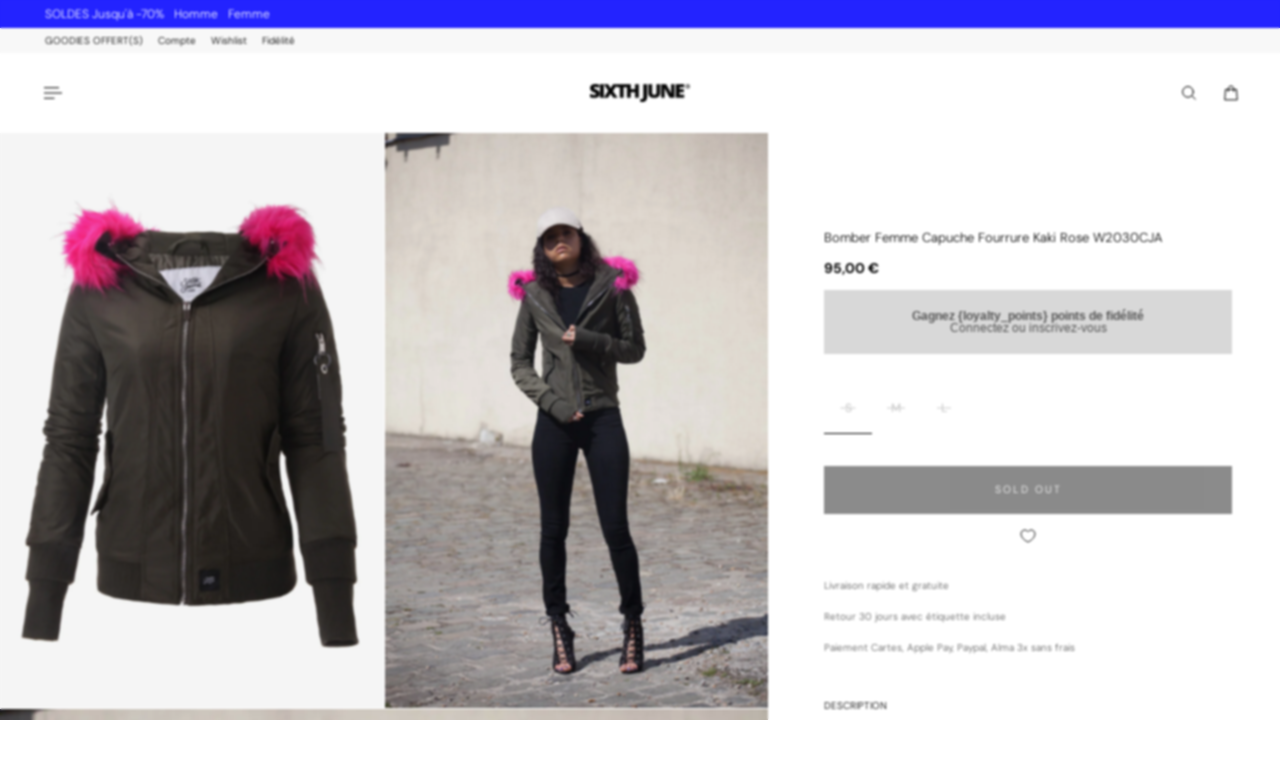

--- FILE ---
content_type: text/html; charset=utf-8
request_url: https://www.sixthjune.com/products/bomber-sixth-june-femme-capuche-fourrure-kaki-rose-w2030cja
body_size: 61499
content:
<!doctype html>
<html lang='fr'>
  <head>
    <meta charset='utf-8'>
    <meta http-equiv='X-UA-Compatible' content='IE=edge'>
    <meta name='viewport' content='width=device-width,initial-scale=1'>
    <meta name='theme-color' content='primary'><meta name='description' content='Bomber kaki Sixth June Femme. Zip sur le bras gauche. Capuche amovible avec fausse fourrure rose. Tissu épais et déperlant. Poches avec intérieur polaire.'><link rel='icon' type='image/png' href='//www.sixthjune.com/cdn/shop/files/favicon_SJ_blac.png?crop=center&height=32&v=1710168428&width=32'><meta property='og:site_name' content='Sixth June'>
<meta property='og:url' content='https://www.sixthjune.com/products/bomber-sixth-june-femme-capuche-fourrure-kaki-rose-w2030cja'>
<meta property='og:title' content='Bomber Femme capuche fourrure kaki rose W2030CJA'>
<meta property='og:type' content='product'>
<meta property='og:description' content='Bomber kaki Sixth June Femme. Zip sur le bras gauche. Capuche amovible avec fausse fourrure rose. Tissu épais et déperlant. Poches avec intérieur polaire.'><meta
    property='og:image'
    content='http://www.sixthjune.com/cdn/shop/products/sixth-june-bombers-w2030cja-kapk-95-1.jpg?crop=center&height=1500&v=1586816449&width=1000'
  >
  <meta
    property='og:image:secure_url'
    content='https://www.sixthjune.com/cdn/shop/products/sixth-june-bombers-w2030cja-kapk-95-1.jpg?crop=center&height=1500&v=1586816449&width=1000'
  >
  <meta property='og:image:width' content='1000'>
  <meta property='og:image:height' content='1500'><meta property='og:price:amount' content='95,00'>
  <meta property='og:price:currency' content='EUR'><meta name='twitter:card' content='summary_large_image'>
<meta name='twitter:title' content='Bomber Femme capuche fourrure kaki rose W2030CJA'>
<meta name='twitter:description' content='Bomber kaki Sixth June Femme. Zip sur le bras gauche. Capuche amovible avec fausse fourrure rose. Tissu épais et déperlant. Poches avec intérieur polaire.'>

    <link rel='canonical' href='https://www.sixthjune.com/products/bomber-sixth-june-femme-capuche-fourrure-kaki-rose-w2030cja'>
    <link rel='preconnect' href='https://cdn.shopify.com' crossorigin>
    <link rel='preconnect' href='https://fonts.shopifycdn.com' crossorigin>

    <title>
      Bomber Femme capuche fourrure kaki rose W2030CJA &ndash; Sixth June</title>

    <style data-shopify>:root{/* product card */--gsc-product-card-title-font-family:"DM Sans", sans-serif;--gsc-product-card-title-font-style:normal;--gsc-product-card-title-font-weight:300;--gsc-product-card-title-transform:capitalize;--gsc-product-card-title-letter-spacing:0px;--gsc-product-card-title-font-size:calc(1.4rem * 0.75);--gsc-product-card-title-line-height:calc(22 / 14);--gsc-product-card-price-font-family:"DM Sans", sans-serif;--gsc-product-card-price-font-size:var(--gsc-product-card-price-font-size-xs);--gsc-product-card-price-line-height:var(--gsc-product-card-price-line-height-xs);--gsc-product-card-price-font-weight:300;--gsc-product-sale-badge-background:rgba(35, 35, 255, 1.0); --gsc-product-sale-badge-color:rgba(255, 255, 255, 1.0);--gsc-product-sold-out-badge-background:rgb(22, 22, 22);--gsc-product-sold-out-badge-color:255, 255, 255;--gsc-product-custom-badge-1-background:rgba(0, 0, 0, 1.0);--gsc-product-custom-badge-1-color:rgba(255, 255, 255, 1.0);--gsc-product-custom-badge-2-background:rgba(0, 0, 0, 1.0);--gsc-product-custom-badge-2-color:rgba(255, 255, 255, 1.0);--gsc-product-custom-badge-3-background:rgba(0, 0, 0, 1.0);--gsc-product-custom-badge-3-color:rgba(255, 255, 255, 1.0);--gsc-rating-stars-color:#f49a13;/* product and product card badges */--gsc-product-highlight-price-color:rgba(35, 35, 255, 1.0);--gsc-product-sale-amount-badge-background:rgba(35, 35, 255, 1.0);--gsc-product-sale-amount-badge-color:rgba(29, 29, 29, 1.0);/* cart icon in header */--gsc-header-cart-icon-background-color:#7f7f7f;--gsc-header-cart-icon-text-color:#ffffff;/* shipping bar */--gsc-free-shipping-bar-message-color:#141416;--gsc-free-shipping-bar-size:6px;--gsc-free-shipping-bar-bg-high:20, 20, 22;--gsc-free-shipping-bar-color:linear-gradient(90deg, rgba(255, 167, 35, 1), rgba(165, 255, 51, 1) 100%);/* headings */--gsc-headings-font-family:"DM Sans", sans-serif;--gsc-headings-font-style:normal;--gsc-headings-font-weight:300;--gsc-headings-text-transform:capitalize;--gsc-headings-letter-spacing:0px;--gsc-headings-word-spacing:0rem;--gsc-headings-font-scale:0.5;/* body text */--gsc-body-font-family:"DM Sans", sans-serif;--gsc-body-font-style:normal;--gsc-body-font-weight:300;--gsc-body-font-scale:0.75;--gsc-body-font-opacity:100%;--gsc-body-font-letter-spacing:0px;/* button */--gsc-button-font-family:"DM Sans", sans-serif;--gsc-button-font-style:normal;--gsc-button-font-weight:300;--gsc-button-letter-spacing:2px;--gsc-button-font-size:calc(1.4rem * 0.75);--gsc-button-line-height:calc(22 / 14);--gsc-button-text-transform:uppercase;/* menu */--gsc-menu-font-family:"DM Sans", sans-serif;--gsc-menu-font-style:normal;--gsc-menu-font-weight:300;--gsc-menu-font-letter-spacing:0px;--gsc-menu-font-size:calc(var(--gsc-fz-11) * 1.0);--gsc-drawer-menu-font-size:calc(var(--gsc-fz-11) * 0.76);--gsc-drawer-menu-font-letter-spacing:0px;--gsc-menu-line-height:calc(24 / 16);--gsc-menu-text-transform:capitalize;/* header icons */--gsc-header-icons-font-family:"DM Sans", sans-serif;--gsc-header-icons-font-style:normal;--gsc-header-icons-font-weight:300;--gsc-header-icons-font-letter-spacing:0px;--gsc-header-icons-font-size:calc(var(--gsc-fz-11) * 1.0);--gsc-header-icons-line-height:calc(var(--gsc-header-icons-font-size) * 1.5);--gsc-header-icons-gap:calc(10px * 1.0);--gsc-header-icons-text-transform:normal;/* icons */--gsc-blockquote-icon:url(//www.sixthjune.com/cdn/shop/t/19/assets/blockquote-icon_small.png?v=135287403125014426651755607212);/* container */--gsc-page-width:2560px;--gsc-aside-padding-size:40px;--gsc-modals-and-header-paddings:min(20px, 40px);/* drawers and modals */--gsc-drawer-transition-duration:0.5s;--gsc-drawer-transition-timing:cubic-bezier(0.24, 0.25, 0, 1);--gsc-drawer-modal-shadow:none;--gsc-default-card-image-ratio:var(--gsc-large-portrait-image-ratio);--gsc-default-card-image-ratio-numeric:var(--gsc-large-portrait-image-ratio-numeric);--gsc-default-shape-fill-mode:contain;}.body-font-weight-from-global-settings{font-weight:var(--gsc-body-font-weight);--gsc-font-weight-bold:var(--gsc-body-font-weight);--gsc-font-weight-semibold:var(--gsc-body-font-weight);--gsc-font-weight-medium:var(--gsc-body-font-weight);}body{--gsc-overlay-color:22 22 22 / 1.0;--gsc-overlay-opacity:70%;--gsc-overlay-blur:2.5px;}.color-default{--gsc-text-color:0, 0, 0;--gsc-background-color:255, 255, 255;--gsc-foreground-color:250, 250, 250;--gsc-border-color:204, 204, 204;--gsc-button-background-color:22, 22, 22;--gsc-button-text-color:255, 255, 255;--gsc-outline-button-background-color:22, 22, 22;--gsc-outline-button-text-color:22, 22, 22;--gsc-image-opacity-color:22, 22, 22;--gsc-text-color-100:#000000;--gsc-background-color-100:#FFFFFF;--gsc-foreground-color-100:#fafafa;--gsc-border-color-100:#cccccc;--gsc-button-background-color-100:#161616;--gsc-button-text-color-100:#ffffff;--gsc-outline-button-background-color-100:#161616;--gsc-outline-button-text-color-100:#161616;}body,.color-primary{--gsc-text-color:0, 0, 0;--gsc-background-color:255, 255, 255;--gsc-foreground-color:250, 250, 250;--gsc-border-color:204, 204, 204;--gsc-button-background-color:22, 22, 22;--gsc-button-text-color:255, 255, 255;--gsc-outline-button-background-color:22, 22, 22;--gsc-outline-button-text-color:22, 22, 22;--gsc-image-opacity-color:22, 22, 22;--gsc-text-color-100:#000000;--gsc-background-color-100:#FFFFFF;--gsc-foreground-color-100:#fafafa;--gsc-border-color-100:#cccccc;--gsc-button-background-color-100:#161616;--gsc-button-text-color-100:#ffffff;--gsc-outline-button-background-color-100:#161616;--gsc-outline-button-text-color-100:#161616;}.color-secondary{--gsc-text-color:0, 0, 0;--gsc-background-color:248, 248, 248;--gsc-foreground-color:255, 255, 255;--gsc-border-color:236, 236, 236;--gsc-button-background-color:22, 22, 22;--gsc-button-text-color:255, 255, 255;--gsc-outline-button-background-color:22, 22, 22;--gsc-outline-button-text-color:22, 22, 22;--gsc-image-opacity-color:22, 22, 22;--gsc-text-color-100:#000000;--gsc-background-color-100:#f8f8f8;--gsc-foreground-color-100:#ffffff;--gsc-border-color-100:#ececec;--gsc-button-background-color-100:#161616;--gsc-button-text-color-100:#ffffff;--gsc-outline-button-background-color-100:#161616;--gsc-outline-button-text-color-100:#161616;}.color-custom-1{--gsc-text-color:255, 255, 255;--gsc-background-color:0, 0, 0;--gsc-foreground-color:32, 32, 32;--gsc-border-color:255, 255, 255;--gsc-button-background-color:0, 0, 0;--gsc-button-text-color:255, 255, 255;--gsc-outline-button-background-color:255, 255, 255;--gsc-outline-button-text-color:255, 255, 255;--gsc-image-opacity-color:22, 22, 22;--gsc-text-color-100:#ffffff;--gsc-background-color-100:#000000;--gsc-foreground-color-100:#202020;--gsc-border-color-100:#ffffff;--gsc-button-background-color-100:#000000;--gsc-button-text-color-100:#ffffff;--gsc-outline-button-background-color-100:#ffffff;--gsc-outline-button-text-color-100:#ffffff;}.color-custom-2{--gsc-text-color:22, 22, 22;--gsc-background-color:255, 255, 255;--gsc-foreground-color:245, 245, 245;--gsc-border-color:217, 217, 217;--gsc-button-background-color:240, 240, 240;--gsc-button-text-color:22, 22, 22;--gsc-outline-button-background-color:240, 240, 240;--gsc-outline-button-text-color:22, 22, 22;--gsc-image-opacity-color:22, 22, 22;--gsc-text-color-100:#161616;--gsc-background-color-100:#ffffff;--gsc-foreground-color-100:#f5f5f5;--gsc-border-color-100:#d9d9d9;--gsc-button-background-color-100:#f0f0f0;--gsc-button-text-color-100:#161616;--gsc-outline-button-background-color-100:#f0f0f0;--gsc-outline-button-text-color-100:#161616;}.color-custom-3{--gsc-text-color:255, 255, 255;--gsc-background-color:35, 35, 255;--gsc-foreground-color:0, 0, 0;--gsc-border-color:255, 255, 255;--gsc-button-background-color:255, 255, 255;--gsc-button-text-color:35, 35, 255;--gsc-outline-button-background-color:255, 255, 255;--gsc-outline-button-text-color:255, 255, 255;--gsc-image-opacity-color:35, 35, 255;--gsc-text-color-100:#ffffff;--gsc-background-color-100:#2323ff;--gsc-foreground-color-100:#000000;--gsc-border-color-100:#ffffff;--gsc-button-background-color-100:#ffffff;--gsc-button-text-color-100:#2323ff;--gsc-outline-button-background-color-100:#ffffff;--gsc-outline-button-text-color-100:#ffffff;}.color-white{--gsc-text-color:255, 255, 255;--gsc-background-color:22, 22, 22;--gsc-foreground-color:29, 29, 29;--gsc-border-color:255, 255, 255;--gsc-button-background-color:22, 22, 22;--gsc-button-text-color:255, 255, 255;--gsc-outline-button-background-color:0, 0, 0;--gsc-outline-button-text-color:255, 255, 255;--gsc-image-opacity-color:0, 0, 0;--gsc-text-color-100:#ffffff;--gsc-background-color-100:#161616;--gsc-foreground-color-100:#1d1d1d;--gsc-border-color-100:#ffffff;--gsc-button-background-color-100:#161616;--gsc-button-text-color-100:#ffffff;--gsc-outline-button-background-color-100:#000000;--gsc-outline-button-text-color-100:#ffffff;}.color-black{--gsc-text-color:0, 0, 0;--gsc-background-color:255, 255, 255;--gsc-foreground-color:243, 243, 243;--gsc-border-color:0, 0, 0;--gsc-button-background-color:0, 0, 0;--gsc-button-text-color:255, 255, 255;--gsc-outline-button-background-color:255, 255, 255;--gsc-outline-button-text-color:20, 20, 22;--gsc-image-opacity-color:0, 0, 0;--gsc-text-color-100:#000000;--gsc-background-color-100:#ffffff;--gsc-foreground-color-100:#f3f3f3;--gsc-border-color-100:#000000;--gsc-button-background-color-100:#000000;--gsc-button-text-color-100:#ffffff;--gsc-outline-button-background-color-100:#FFFFFF;--gsc-outline-button-text-color-100:#141416;}.color-custom-5{--gsc-text-color:, , ;--gsc-background-color:, , ;--gsc-foreground-color:, , ;--gsc-border-color:, , ;--gsc-button-background-color:35, 35, 255;--gsc-button-text-color:255, 255, 255;--gsc-outline-button-background-color:, , ;--gsc-outline-button-text-color:, , ;--gsc-image-opacity-color:, , ;--gsc-text-color-100:;--gsc-background-color-100:;--gsc-foreground-color-100:;--gsc-border-color-100:;--gsc-button-background-color-100:#2323ff;--gsc-button-text-color-100:#ffffff;--gsc-outline-button-background-color-100:;--gsc-outline-button-text-color-100:;}</style> 
    <link href="//www.sixthjune.com/cdn/shop/t/19/assets/bundle.js?v=142931920309704424331755607212" as="script" rel="preload">
    <link href="//www.sixthjune.com/cdn/shop/t/19/assets/bundle.css?v=148351080571943169041767964550" rel="stylesheet" type="text/css" media="all" />
    <link rel='preload' as='font' href='//www.sixthjune.com/cdn/fonts/dm_sans/dmsans_n3.d218434bb518134511e5205d90c23cfb8a1b261b.woff2' type='font/woff2' crossorigin><style data-shopify>
    @font-face {
  font-family: "DM Sans";
  font-weight: 300;
  font-style: normal;
  font-display: swap;
  src: url("//www.sixthjune.com/cdn/fonts/dm_sans/dmsans_n3.d218434bb518134511e5205d90c23cfb8a1b261b.woff2") format("woff2"),
       url("//www.sixthjune.com/cdn/fonts/dm_sans/dmsans_n3.0c324a11de656e0e3f656188ad5de9ff34f70c04.woff") format("woff");
}


    @font-face {
  font-family: "DM Sans";
  font-weight: 300;
  font-style: normal;
  font-display: swap;
  src: url("//www.sixthjune.com/cdn/fonts/dm_sans/dmsans_n3.d218434bb518134511e5205d90c23cfb8a1b261b.woff2") format("woff2"),
       url("//www.sixthjune.com/cdn/fonts/dm_sans/dmsans_n3.0c324a11de656e0e3f656188ad5de9ff34f70c04.woff") format("woff");
}

    @font-face {
  font-family: "DM Sans";
  font-weight: 400;
  font-style: normal;
  font-display: swap;
  src: url("//www.sixthjune.com/cdn/fonts/dm_sans/dmsans_n4.ec80bd4dd7e1a334c969c265873491ae56018d72.woff2") format("woff2"),
       url("//www.sixthjune.com/cdn/fonts/dm_sans/dmsans_n4.87bdd914d8a61247b911147ae68e754d695c58a6.woff") format("woff");
}

    @font-face {
  font-family: "DM Sans";
  font-weight: 500;
  font-style: normal;
  font-display: swap;
  src: url("//www.sixthjune.com/cdn/fonts/dm_sans/dmsans_n5.8a0f1984c77eb7186ceb87c4da2173ff65eb012e.woff2") format("woff2"),
       url("//www.sixthjune.com/cdn/fonts/dm_sans/dmsans_n5.9ad2e755a89e15b3d6c53259daad5fc9609888e6.woff") format("woff");
}

    @font-face {
  font-family: "DM Sans";
  font-weight: 600;
  font-style: normal;
  font-display: swap;
  src: url("//www.sixthjune.com/cdn/fonts/dm_sans/dmsans_n6.70a2453ea926d613c6a2f89af05180d14b3a7c96.woff2") format("woff2"),
       url("//www.sixthjune.com/cdn/fonts/dm_sans/dmsans_n6.355605667bef215872257574b57fc097044f7e20.woff") format("woff");
}

    @font-face {
  font-family: "DM Sans";
  font-weight: 700;
  font-style: normal;
  font-display: swap;
  src: url("//www.sixthjune.com/cdn/fonts/dm_sans/dmsans_n7.97e21d81502002291ea1de8aefb79170c6946ce5.woff2") format("woff2"),
       url("//www.sixthjune.com/cdn/fonts/dm_sans/dmsans_n7.af5c214f5116410ca1d53a2090665620e78e2e1b.woff") format("woff");
}


    @font-face {
  font-family: "DM Sans";
  font-weight: 300;
  font-style: italic;
  font-display: swap;
  src: url("//www.sixthjune.com/cdn/fonts/dm_sans/dmsans_i3.cf32206a8995abc7c8c1c761d4057a4728acd370.woff2") format("woff2"),
       url("//www.sixthjune.com/cdn/fonts/dm_sans/dmsans_i3.b485aa24a097d5067a26fc4100ad5d538e05ee39.woff") format("woff");
}

    @font-face {
  font-family: "DM Sans";
  font-weight: 400;
  font-style: italic;
  font-display: swap;
  src: url("//www.sixthjune.com/cdn/fonts/dm_sans/dmsans_i4.b8fe05e69ee95d5a53155c346957d8cbf5081c1a.woff2") format("woff2"),
       url("//www.sixthjune.com/cdn/fonts/dm_sans/dmsans_i4.403fe28ee2ea63e142575c0aa47684d65f8c23a0.woff") format("woff");
}

    @font-face {
  font-family: "DM Sans";
  font-weight: 500;
  font-style: italic;
  font-display: swap;
  src: url("//www.sixthjune.com/cdn/fonts/dm_sans/dmsans_i5.8654104650c013677e3def7db9b31bfbaa34e59a.woff2") format("woff2"),
       url("//www.sixthjune.com/cdn/fonts/dm_sans/dmsans_i5.a0dc844d8a75a4232f255fc600ad5a295572bed9.woff") format("woff");
}

    @font-face {
  font-family: "DM Sans";
  font-weight: 600;
  font-style: italic;
  font-display: swap;
  src: url("//www.sixthjune.com/cdn/fonts/dm_sans/dmsans_i6.b7d5b35c5f29523529e1bf4a3d0de71a44a277b6.woff2") format("woff2"),
       url("//www.sixthjune.com/cdn/fonts/dm_sans/dmsans_i6.9b760cc5bdd17b4de2c70249ba49bd707f27a31b.woff") format("woff");
}

    @font-face {
  font-family: "DM Sans";
  font-weight: 700;
  font-style: italic;
  font-display: swap;
  src: url("//www.sixthjune.com/cdn/fonts/dm_sans/dmsans_i7.52b57f7d7342eb7255084623d98ab83fd96e7f9b.woff2") format("woff2"),
       url("//www.sixthjune.com/cdn/fonts/dm_sans/dmsans_i7.d5e14ef18a1d4a8ce78a4187580b4eb1759c2eda.woff") format("woff");
}

  </style>
















     <!-- Copié depuis l'ancien thème Aurora (ne sais pas si toujours utile) -->
<!-- /snippets/gwa-hreflang.liquid v.1.0.3  from https://apps.shopify.com/hreflang-manager -->

<script>window.performance && window.performance.mark && window.performance.mark('shopify.content_for_header.start');</script><meta name="google-site-verification" content="AbsQ7q6UkR02YbXdUI_6QCkfGcDkU80z0t3kt_Rr7_4">
<meta id="shopify-digital-wallet" name="shopify-digital-wallet" content="/19903745/digital_wallets/dialog">
<meta name="shopify-checkout-api-token" content="365f239025e634d3f22da029660093bd">
<meta id="in-context-paypal-metadata" data-shop-id="19903745" data-venmo-supported="false" data-environment="production" data-locale="fr_FR" data-paypal-v4="true" data-currency="EUR">
<link rel="alternate" type="application/json+oembed" href="https://www.sixthjune.com/products/bomber-sixth-june-femme-capuche-fourrure-kaki-rose-w2030cja.oembed">
<script async="async" src="/checkouts/internal/preloads.js?locale=fr-FR"></script>
<script id="shopify-features" type="application/json">{"accessToken":"365f239025e634d3f22da029660093bd","betas":["rich-media-storefront-analytics"],"domain":"www.sixthjune.com","predictiveSearch":true,"shopId":19903745,"locale":"fr"}</script>
<script>var Shopify = Shopify || {};
Shopify.shop = "sixth-june.myshopify.com";
Shopify.locale = "fr";
Shopify.currency = {"active":"EUR","rate":"1.0"};
Shopify.country = "FR";
Shopify.theme = {"name":"Aurora 4.0.1 Aout 2025","id":183741776216,"schema_name":"Aurora","schema_version":"4.0.1","theme_store_id":1770,"role":"main"};
Shopify.theme.handle = "null";
Shopify.theme.style = {"id":null,"handle":null};
Shopify.cdnHost = "www.sixthjune.com/cdn";
Shopify.routes = Shopify.routes || {};
Shopify.routes.root = "/";</script>
<script type="module">!function(o){(o.Shopify=o.Shopify||{}).modules=!0}(window);</script>
<script>!function(o){function n(){var o=[];function n(){o.push(Array.prototype.slice.apply(arguments))}return n.q=o,n}var t=o.Shopify=o.Shopify||{};t.loadFeatures=n(),t.autoloadFeatures=n()}(window);</script>
<script id="shop-js-analytics" type="application/json">{"pageType":"product"}</script>
<script defer="defer" async type="module" src="//www.sixthjune.com/cdn/shopifycloud/shop-js/modules/v2/client.init-shop-cart-sync_XvpUV7qp.fr.esm.js"></script>
<script defer="defer" async type="module" src="//www.sixthjune.com/cdn/shopifycloud/shop-js/modules/v2/chunk.common_C2xzKNNs.esm.js"></script>
<script type="module">
  await import("//www.sixthjune.com/cdn/shopifycloud/shop-js/modules/v2/client.init-shop-cart-sync_XvpUV7qp.fr.esm.js");
await import("//www.sixthjune.com/cdn/shopifycloud/shop-js/modules/v2/chunk.common_C2xzKNNs.esm.js");

  window.Shopify.SignInWithShop?.initShopCartSync?.({"fedCMEnabled":true,"windoidEnabled":true});

</script>
<script>(function() {
  var isLoaded = false;
  function asyncLoad() {
    if (isLoaded) return;
    isLoaded = true;
    var urls = ["https:\/\/assets.loyoly.io\/public\/scripts\/referral.js?shop=sixth-june.myshopify.com"];
    for (var i = 0; i < urls.length; i++) {
      var s = document.createElement('script');
      s.type = 'text/javascript';
      s.async = true;
      s.src = urls[i];
      var x = document.getElementsByTagName('script')[0];
      x.parentNode.insertBefore(s, x);
    }
  };
  if(window.attachEvent) {
    window.attachEvent('onload', asyncLoad);
  } else {
    window.addEventListener('load', asyncLoad, false);
  }
})();</script>
<script id="__st">var __st={"a":19903745,"offset":3600,"reqid":"d11607c2-63e8-435b-b699-a29a727c586f-1768619274","pageurl":"www.sixthjune.com\/products\/bomber-sixth-june-femme-capuche-fourrure-kaki-rose-w2030cja","u":"4bad4eb29945","p":"product","rtyp":"product","rid":4392573141090};</script>
<script>window.ShopifyPaypalV4VisibilityTracking = true;</script>
<script id="captcha-bootstrap">!function(){'use strict';const t='contact',e='account',n='new_comment',o=[[t,t],['blogs',n],['comments',n],[t,'customer']],c=[[e,'customer_login'],[e,'guest_login'],[e,'recover_customer_password'],[e,'create_customer']],r=t=>t.map((([t,e])=>`form[action*='/${t}']:not([data-nocaptcha='true']) input[name='form_type'][value='${e}']`)).join(','),a=t=>()=>t?[...document.querySelectorAll(t)].map((t=>t.form)):[];function s(){const t=[...o],e=r(t);return a(e)}const i='password',u='form_key',d=['recaptcha-v3-token','g-recaptcha-response','h-captcha-response',i],f=()=>{try{return window.sessionStorage}catch{return}},m='__shopify_v',_=t=>t.elements[u];function p(t,e,n=!1){try{const o=window.sessionStorage,c=JSON.parse(o.getItem(e)),{data:r}=function(t){const{data:e,action:n}=t;return t[m]||n?{data:e,action:n}:{data:t,action:n}}(c);for(const[e,n]of Object.entries(r))t.elements[e]&&(t.elements[e].value=n);n&&o.removeItem(e)}catch(o){console.error('form repopulation failed',{error:o})}}const l='form_type',E='cptcha';function T(t){t.dataset[E]=!0}const w=window,h=w.document,L='Shopify',v='ce_forms',y='captcha';let A=!1;((t,e)=>{const n=(g='f06e6c50-85a8-45c8-87d0-21a2b65856fe',I='https://cdn.shopify.com/shopifycloud/storefront-forms-hcaptcha/ce_storefront_forms_captcha_hcaptcha.v1.5.2.iife.js',D={infoText:'Protégé par hCaptcha',privacyText:'Confidentialité',termsText:'Conditions'},(t,e,n)=>{const o=w[L][v],c=o.bindForm;if(c)return c(t,g,e,D).then(n);var r;o.q.push([[t,g,e,D],n]),r=I,A||(h.body.append(Object.assign(h.createElement('script'),{id:'captcha-provider',async:!0,src:r})),A=!0)});var g,I,D;w[L]=w[L]||{},w[L][v]=w[L][v]||{},w[L][v].q=[],w[L][y]=w[L][y]||{},w[L][y].protect=function(t,e){n(t,void 0,e),T(t)},Object.freeze(w[L][y]),function(t,e,n,w,h,L){const[v,y,A,g]=function(t,e,n){const i=e?o:[],u=t?c:[],d=[...i,...u],f=r(d),m=r(i),_=r(d.filter((([t,e])=>n.includes(e))));return[a(f),a(m),a(_),s()]}(w,h,L),I=t=>{const e=t.target;return e instanceof HTMLFormElement?e:e&&e.form},D=t=>v().includes(t);t.addEventListener('submit',(t=>{const e=I(t);if(!e)return;const n=D(e)&&!e.dataset.hcaptchaBound&&!e.dataset.recaptchaBound,o=_(e),c=g().includes(e)&&(!o||!o.value);(n||c)&&t.preventDefault(),c&&!n&&(function(t){try{if(!f())return;!function(t){const e=f();if(!e)return;const n=_(t);if(!n)return;const o=n.value;o&&e.removeItem(o)}(t);const e=Array.from(Array(32),(()=>Math.random().toString(36)[2])).join('');!function(t,e){_(t)||t.append(Object.assign(document.createElement('input'),{type:'hidden',name:u})),t.elements[u].value=e}(t,e),function(t,e){const n=f();if(!n)return;const o=[...t.querySelectorAll(`input[type='${i}']`)].map((({name:t})=>t)),c=[...d,...o],r={};for(const[a,s]of new FormData(t).entries())c.includes(a)||(r[a]=s);n.setItem(e,JSON.stringify({[m]:1,action:t.action,data:r}))}(t,e)}catch(e){console.error('failed to persist form',e)}}(e),e.submit())}));const S=(t,e)=>{t&&!t.dataset[E]&&(n(t,e.some((e=>e===t))),T(t))};for(const o of['focusin','change'])t.addEventListener(o,(t=>{const e=I(t);D(e)&&S(e,y())}));const B=e.get('form_key'),M=e.get(l),P=B&&M;t.addEventListener('DOMContentLoaded',(()=>{const t=y();if(P)for(const e of t)e.elements[l].value===M&&p(e,B);[...new Set([...A(),...v().filter((t=>'true'===t.dataset.shopifyCaptcha))])].forEach((e=>S(e,t)))}))}(h,new URLSearchParams(w.location.search),n,t,e,['guest_login'])})(!0,!0)}();</script>
<script integrity="sha256-4kQ18oKyAcykRKYeNunJcIwy7WH5gtpwJnB7kiuLZ1E=" data-source-attribution="shopify.loadfeatures" defer="defer" src="//www.sixthjune.com/cdn/shopifycloud/storefront/assets/storefront/load_feature-a0a9edcb.js" crossorigin="anonymous"></script>
<script data-source-attribution="shopify.dynamic_checkout.dynamic.init">var Shopify=Shopify||{};Shopify.PaymentButton=Shopify.PaymentButton||{isStorefrontPortableWallets:!0,init:function(){window.Shopify.PaymentButton.init=function(){};var t=document.createElement("script");t.src="https://www.sixthjune.com/cdn/shopifycloud/portable-wallets/latest/portable-wallets.fr.js",t.type="module",document.head.appendChild(t)}};
</script>
<script data-source-attribution="shopify.dynamic_checkout.buyer_consent">
  function portableWalletsHideBuyerConsent(e){var t=document.getElementById("shopify-buyer-consent"),n=document.getElementById("shopify-subscription-policy-button");t&&n&&(t.classList.add("hidden"),t.setAttribute("aria-hidden","true"),n.removeEventListener("click",e))}function portableWalletsShowBuyerConsent(e){var t=document.getElementById("shopify-buyer-consent"),n=document.getElementById("shopify-subscription-policy-button");t&&n&&(t.classList.remove("hidden"),t.removeAttribute("aria-hidden"),n.addEventListener("click",e))}window.Shopify?.PaymentButton&&(window.Shopify.PaymentButton.hideBuyerConsent=portableWalletsHideBuyerConsent,window.Shopify.PaymentButton.showBuyerConsent=portableWalletsShowBuyerConsent);
</script>
<script data-source-attribution="shopify.dynamic_checkout.cart.bootstrap">document.addEventListener("DOMContentLoaded",(function(){function t(){return document.querySelector("shopify-accelerated-checkout-cart, shopify-accelerated-checkout")}if(t())Shopify.PaymentButton.init();else{new MutationObserver((function(e,n){t()&&(Shopify.PaymentButton.init(),n.disconnect())})).observe(document.body,{childList:!0,subtree:!0})}}));
</script>
<script id='scb4127' type='text/javascript' async='' src='https://www.sixthjune.com/cdn/shopifycloud/privacy-banner/storefront-banner.js'></script><link id="shopify-accelerated-checkout-styles" rel="stylesheet" media="screen" href="https://www.sixthjune.com/cdn/shopifycloud/portable-wallets/latest/accelerated-checkout-backwards-compat.css" crossorigin="anonymous">
<style id="shopify-accelerated-checkout-cart">
        #shopify-buyer-consent {
  margin-top: 1em;
  display: inline-block;
  width: 100%;
}

#shopify-buyer-consent.hidden {
  display: none;
}

#shopify-subscription-policy-button {
  background: none;
  border: none;
  padding: 0;
  text-decoration: underline;
  font-size: inherit;
  cursor: pointer;
}

#shopify-subscription-policy-button::before {
  box-shadow: none;
}

      </style>

<script>window.performance && window.performance.mark && window.performance.mark('shopify.content_for_header.end');</script>

<!-- Custom CSS Guillaume -->
<link href="//www.sixthjune.com/cdn/shop/t/19/assets/custom.css?v=7675164407237255761758634579" rel="stylesheet" type="text/css" media="all" />
<!-- Fin Custom CSS Guillaume -->

   
 <!-- Global site tag (gtag.js) - Google Analytics -->
<script async src="https://www.googletagmanager.com/gtag/js?id=AW-1015419383"></script>
<script>
  window.dataLayer = window.dataLayer || [];
  function gtag()
  gtag('js', new Date());
  gtag('config', 'AW-1015419383');
</script>

  
  <!-- BEGIN app block: shopify://apps/selecty/blocks/app-embed/a005a4a7-4aa2-4155-9c2b-0ab41acbf99c --><template id="sel-form-template">
  <div id="sel-form" style="display: none;">
    <form method="post" action="/localization" id="localization_form" accept-charset="UTF-8" class="shopify-localization-form" enctype="multipart/form-data"><input type="hidden" name="form_type" value="localization" /><input type="hidden" name="utf8" value="✓" /><input type="hidden" name="_method" value="put" /><input type="hidden" name="return_to" value="/products/bomber-sixth-june-femme-capuche-fourrure-kaki-rose-w2030cja" />
      <input type="hidden" name="country_code" value="FR">
      <input type="hidden" name="language_code" value="fr">
    </form>
  </div>
</template>


  <script>
    (function () {
      window.$selector = window.$selector || []; // Create empty queue for action (sdk) if user has not created his yet
      // Fetch geodata only for new users
      const wasRedirected = localStorage.getItem('sel-autodetect') === '1';

      if (!wasRedirected) {
        window.selectorConfigGeoData = fetch('/browsing_context_suggestions.json?source=geolocation_recommendation&country[enabled]=true&currency[enabled]=true&language[enabled]=true', {
          method: 'GET',
          mode: 'cors',
          cache: 'default',
          credentials: 'same-origin',
          headers: {
            'Content-Type': 'application/json',
            'Access-Control-Allow-Origin': '*'
          },
          redirect: 'follow',
          referrerPolicy: 'no-referrer',
        });
      }
    })()
  </script>
  <script type="application/json" id="__selectors_json">
    {
    "selectors": 
  [{"title":"Language","status":"published","visibility":[],"design":{"resource":"languages","resourceList":["languages"],"type":"modal","theme":"minimal","scheme":"custom","short":"none","search":"none","scale":80,"styles":{"general":".sel-disclosure-btn .sel-title {\ndisplay: none;\n}\n\n.sel-minimal .dfrngn\n{\n    background: transparent;\n    padding: 1rem .8rem;\n}\n\n.sel-icon {\n    height: 80%;\n    width: 80%;\n}","extra":""},"reverse":true,"view":"all","flagMode":"flag","colors":{"text":{"red":22,"green":22,"blue":22,"alpha":1,"filter":"invert(6%) sepia(4%) saturate(17%) hue-rotate(314deg) brightness(101%) contrast(93%)"},"accent":{"red":22,"green":22,"blue":22,"alpha":1,"filter":"invert(0%) sepia(15%) saturate(6046%) hue-rotate(80deg) brightness(111%) contrast(83%)"},"background":{"red":255,"green":255,"blue":255,"alpha":1,"filter":"invert(97%) sepia(100%) saturate(2%) hue-rotate(9deg) brightness(108%) contrast(101%)"}},"withoutShadowRoot":false,"hideUnavailableResources":false,"typography":{"default":{"fontFamily":"Helvetica","fontStyle":"normal","fontWeight":"normal","size":{"value":14,"dimension":"px"},"custom":false},"accent":{"fontFamily":"Helvetica","fontStyle":"normal","fontWeight":"normal","size":{"value":14,"dimension":"px"},"custom":false}},"position":{"type":"custom","value":{"horizontal":"static","vertical":"static"}},"visibility":{"breakpoints":["xs","md","lg","sm","xl"],"params":{"logicVariant":"exclude","resources":[],"retainDuringSession":false},"countries":{"logicVariant":"include","resources":[]},"languages":{"logicVariant":"include","resources":[]},"urls":{"logicVariant":"include","resources":[],"allowSubpaths":false}}},"id":"MU834840","i18n":{"original":{}}},{"_id":"687108ae4b0fa9b3c17c3402","id":"stores-resource-selector","storeId":19903745,"parentDomain":"sixth-june.myshopify.com","title":"Multi-stores selector","design":{"resource":"stores","resourceList":["stores"],"type":"drop-down","theme":"basic","scheme":"basic","short":"none","search":"none","styles":{"general":"","extra":""},"reverse":true,"view":"all","colors":{"text":{"red":32,"green":34,"blue":35,"alpha":1,"filter":"invert(10%) sepia(7%) saturate(451%) hue-rotate(156deg) brightness(93%) contrast(90%)"},"accent":{"red":32,"green":34,"blue":35,"alpha":1,"filter":"invert(7%) sepia(6%) saturate(770%) hue-rotate(155deg) brightness(98%) contrast(86%)"},"background":{"red":255,"green":255,"blue":255,"alpha":1,"filter":"invert(100%) sepia(98%) saturate(8%) hue-rotate(180deg) brightness(102%) contrast(101%)"}},"typography":{"default":{"fontFamily":"Verdana","fontStyle":"normal","fontWeight":"normal","size":{"value":14,"dimension":"px"}},"accent":{"fontFamily":"Verdana","fontStyle":"normal","fontWeight":"normal","size":{"value":14,"dimension":"px"}}},"position":{"type":"fixed","value":{"vertical":"bottom","horizontal":"left"}}},"visibility":[],"status":"disabled","createdAt":"2025-07-11T12:50:54.271Z","updatedAt":"2025-07-11T12:50:54.271Z","__v":0}],
    "store": 
  
    {"isBrandingStore":true,"shouldBranding":false}
  
,
    "autodetect": 
  
    {"_id":"65e20ce0ef0cafe03ec6934a","storeId":19903745,"design":{"resource":"stores","behavior":"necessary","resourceList":["stores"],"type":"modal","scheme":"custom","styles":{"general":"","extra":""},"search":"none","view":"all","short":"none","flagMode":{"icon":"icon","flag":"flag"},"showFlag":false,"canBeClosed":true,"animation":"fade","scale":80,"border":{"radius":{"topLeft":0,"topRight":0,"bottomLeft":0,"bottomRight":0},"width":{"top":1,"right":1,"bottom":1,"left":1},"style":"solid","color":"#20222333"},"secondaryButtonBorder":{"radius":{"topLeft":4,"topRight":4,"bottomLeft":4,"bottomRight":4},"width":{"top":0,"right":0,"bottom":0,"left":0},"style":"solid","color":"#20222333"},"primaryButtonBorder":{"radius":{"topLeft":4,"topRight":4,"bottomLeft":4,"bottomRight":4},"width":{"top":2,"right":2,"bottom":2,"left":2},"style":"solid","color":"#202223"},"colors":{"text":{"red":32,"green":34,"blue":35,"alpha":1},"accent":{"red":32,"green":34,"blue":35,"alpha":1},"background":{"red":255,"green":255,"blue":255,"alpha":1,"filter":"invert(100%) sepia(0%) saturate(0%) hue-rotate(49deg) brightness(103%) contrast(103%)"}},"typography":{"title":{"fontFamily":"Helvetica","fontStyle":"normal","fontWeight":"normal","size":{"value":14,"dimension":"px"}},"default":{"fontFamily":"Helvetica","fontStyle":"normal","fontWeight":"normal","size":{"value":14,"dimension":"px"}},"accent":{"fontFamily":"Helvetica","fontStyle":"normal","fontWeight":"normal","size":{"value":14,"dimension":"px"}}},"withoutShadowRoot":false,"hideUnavailableResources":false,"position":{"type":"fixed","value":{"horizontal":"center","vertical":"center"}},"backgroundImgUrl":"https://selectors.devit.software/sdk/images/autodetect-page-default-background.svg","contentBackgroundImgUrl":null,"visibility":{"countries":{"logicVariant":"include","resources":["US","CA"]}}},"i18n":{"original":{"languages_currencies":"<p class='adt-content__header'>Are you in the right language and currency?</p><p class='adt-content__text'>Please choose what is more suitable for you.</p>","languages_countries":"<p class='adt-content__header'>Are you in the right country and language? </p><p class='adt-content__text'>Please choose what is more suitable for you.</p>","languages":"<p class='adt-content__header'>Are you in the right language?</p><p class='adt-content__text'>Please choose what is more suitable for you.</p>","currencies":"<p class='adt-content__header'>Are you in the right currency?</p><p class='adt-content__text'>Please choose what is more suitable for you.</p>","markets":"<p class='adt-content__header'>Are you in the right place?</p><p class='adt-content__text'>Please select your shipping region.</p>","languages_label":"Languages","countries_label":"Countries","currencies_label":"Currencies","markets_label":"Markets","countries":"<p class='adt-content__header'>Are you in the right place?</p><p class='adt-content__text'>Please select your shipping destination country.</p>","button":"Shop now","stores":"<p class='adt-content__header'>Welcome to our store.</p><p class='adt-content__text'>Which one is more suitable for you?</p>","Custom":"<p class='adt-content__header'>Welcome to our store.</p><p class='adt-content__text'>Which one is more suitable for you?</p>"},"en":{"languages":"","currencies":"","markets":"","countries":"","languages_currencies":"","languages_countries":"","button":"","stores":"","Custom":""},"de":{"languages":"","currencies":"","markets":"","countries":"","languages_currencies":"","languages_countries":"","button":"","stores":"","Custom":""}},"visibility":[],"status":"published","createdAt":"2024-03-01T17:14:08.587Z","updatedAt":"2024-08-23T10:24:17.006Z","__v":0}
  
,
    "autoRedirect": 
  
    {"active":false,"resource":"none","behavior":"necessary","queryParams":[],"redirectToDefaultLanguage":false,"visibility":{"urls":null,"countries":false}}
  
,
    "customResources": 
  [{"name":"Custom","resources":[{"title":"France","customImgUrl":"https://cdn.shopify.com/s/files/1/1990/3745/files/92086_france_icon_2711d91d-ece4-4b8b-b498-1b3a6987ed7d.png?v=1705334532","link":"https://www.sixthjune.com/","code":"Fcearn","localization":{"fr":"FR (€)","en":"FR (€)","de":"FR (€)"},"orderId":0,"samePathname":true},{"title":"Deutschland","customImgUrl":"https://cdn.shopify.com/s/files/1/1990/3745/files/92094_germany_icon_1f3c04f8-8612-4be5-aa3c-f9ab67e7112f.png?v=1705334532","link":"https://www.sixthjune.com/de","code":"dlcahusnDet","localization":{"fr":"DE (€)","en":"DE (€)","de":"DE (€)"},"orderId":1,"samePathname":true},{"title":"Europe","customImgUrl":"https://cdn.shopify.com/s/files/1/1990/3745/files/92076_european_union_icon_b5e8672f-70ac-4f3c-bd36-d3ae93a09aa3.png?v=1697444937","link":"https://www.sixthjune.com/en","code":"rEopeu","localization":{"fr":"EU (€)","en":"EU (€)","de":"EU (€)"},"orderId":2,"samePathname":true},{"title":"USA","customImgUrl":"https://cdn.shopify.com/s/files/1/1990/3745/files/92406_states_united_icon_17a81cc0-6f56-4d72-9716-9c799c62c5e2.png?v=1707317452","link":"https://us.sixthjune.com/","code":"USA","localization":{"fr":"US/CAN →","en":"US/CAN →","de":"US/CAN →"},"orderId":3,"samePathname":false}]},{"name":"stores","resources":[{"domain":"sixth-june-usa.myshopify.com","additionalDomains":["us.sixthjune.com","us.sixthjune.com"],"title":"sixth-june-usa","customImgUrl":"https://cdn.shopify.com/s/files/1/1990/3745/files/92406_states_united_icon_17a81cc0-6f56-4d72-9716-9c799c62c5e2.png?v=1707317452","link":"https://us.sixthjune.com","code":"uuysmcjotmhipxnoehiyasfs","orderId":0,"localization":{"fr":"USA"}},{"domain":"sixth-june.myshopify.com","additionalDomains":["www.sixthjune.com","www.sixthjune.com","www.sixthjune.com","www.sixthjune.com","www.sixthjune.com"],"title":"sixth-june","customImgUrl":"https://cdn.shopify.com/s/files/1/1990/3745/files/92076_european_union_icon_b5e8672f-70ac-4f3c-bd36-d3ae93a09aa3.png?v=1697444937","link":"https://www.sixthjune.com","code":"ofuhinyoesxjsitmypmhc","orderId":1,"localization":{"fr":"Europe"}}],"isConnected":true}],
    "markets": [{"enabled":true,"locale":"fr","countries":["AT","DE"],"webPresence":{"alternateLocales":["en","de"],"defaultLocale":"fr","subfolderSuffix":null,"domain":{"host":"www.sixthjune.com"}},"localCurrencies":false,"curr":{"code":"EUR"},"alternateLocales":["en","de"],"domain":{"host":"www.sixthjune.com"},"name":"Allemand","regions":[{"code":"AT"},{"code":"DE"}],"country":"AT","title":"Allemand","host":"www.sixthjune.com"},{"enabled":true,"locale":"fr","countries":["GP","MQ","RE","GF","YT"],"webPresence":{"alternateLocales":["en","de"],"defaultLocale":"fr","subfolderSuffix":null,"domain":{"host":"www.sixthjune.com"}},"localCurrencies":false,"curr":{"code":"EUR"},"alternateLocales":["en","de"],"domain":{"host":"www.sixthjune.com"},"name":"Dom-Tom","regions":[{"code":"GP"},{"code":"MQ"},{"code":"RE"},{"code":"GF"},{"code":"YT"}],"country":"GF","title":"Dom-Tom","host":"www.sixthjune.com"},{"enabled":true,"locale":"fr","countries":["CH","LU","MC","BE","AD","BG","HR","CZ","DK","EE","FI","GR","HU","IE","IT","LV","LI","LT","NL","NO","PL","PT","RO","SK","SI","ES","SE"],"webPresence":{"alternateLocales":["en","de"],"defaultLocale":"fr","subfolderSuffix":null,"domain":{"host":"www.sixthjune.com"}},"localCurrencies":false,"curr":{"code":"EUR"},"alternateLocales":["en","de"],"domain":{"host":"www.sixthjune.com"},"name":"Europe","regions":[{"code":"CH"},{"code":"LU"},{"code":"MC"},{"code":"BE"},{"code":"AD"},{"code":"BG"},{"code":"HR"},{"code":"CZ"},{"code":"DK"},{"code":"EE"},{"code":"FI"},{"code":"GR"},{"code":"HU"},{"code":"IE"},{"code":"IT"},{"code":"LV"},{"code":"LI"},{"code":"LT"},{"code":"NL"},{"code":"NO"},{"code":"PL"},{"code":"PT"},{"code":"RO"},{"code":"SK"},{"code":"SI"},{"code":"ES"},{"code":"SE"}],"country":"AD","title":"Europe","host":"www.sixthjune.com"},{"enabled":true,"locale":"fr","countries":["FR"],"localCurrencies":false,"webPresence":{"alternateLocales":["en","de"],"defaultLocale":"fr","subfolderSuffix":null,"domain":{"host":"www.sixthjune.com"}},"curr":{"code":"EUR"},"alternateLocales":["en","de"],"domain":{"host":"www.sixthjune.com"},"primary":true,"name":"France","regions":[{"code":"FR"}],"title":"France","host":"www.sixthjune.com","country":"FR"},{"enabled":true,"locale":"fr","countries":["GB"],"webPresence":{"alternateLocales":["en","de"],"defaultLocale":"fr","subfolderSuffix":null,"domain":{"host":"www.sixthjune.com"}},"localCurrencies":false,"curr":{"code":"EUR"},"alternateLocales":["en","de"],"domain":{"host":"www.sixthjune.com"},"name":"UK","regions":[{"code":"GB"}],"country":"GB","title":"UK","host":"www.sixthjune.com"},{"enabled":true,"locale":"en","countries":["US"],"localCurrencies":true,"webPresence":{"defaultLocale":"en","alternateLocales":[],"subfolderSuffix":null,"domain":{"host":"us.sixthjune.com"}},"curr":{"code":"USD","enabled":null},"alternateLocales":["en"],"domain":{"host":"us.sixthjune.com","country":null},"primary":true,"name":"United States","regions":[{"code":"US"}],"title":"United States","host":"us.sixthjune.com","country":"US","primaryOnConnected":true,"isThirdParty":true,"isConnected":true,"link":"https://us.sixthjune.com"},{"enabled":true,"locale":"en","countries":["CA"],"webPresence":{"alternateLocales":[],"defaultLocale":"en","subfolderSuffix":null,"domain":{"host":"us.sixthjune.com"}},"localCurrencies":true,"curr":{"code":"CAD"},"alternateLocales":[],"domain":{"host":"us.sixthjune.com"},"name":"Canada","regions":[{"code":"CA"}],"country":"CA","title":"Canada","host":"us.sixthjune.com","primaryOnConnected":null,"isThirdParty":true,"isConnected":true,"link":"https://us.sixthjune.com"}],
    "languages": [{"country":"AT","subfolderSuffix":null,"title":"French","code":"fr","alias":"fr","endonym":"Français","primary":true,"published":true,"domain":"www.sixthjune.com","label":"French","value":"fr","content":"French","exist":true,"samePathname":true,"orderId":1,"customTitle":"FR (€)","customImgUrl":"https://cdn.shopify.com/s/files/1/1990/3745/files/92086_france_icon_2711d91d-ece4-4b8b-b498-1b3a6987ed7d.png?v=1705334532"},{"country":"AT","subfolderSuffix":null,"title":"English","code":"en","alias":"en","endonym":"English","primary":false,"published":true,"domain":"www.sixthjune.com","label":"English","value":"en","content":"English","exist":true,"samePathname":true,"orderId":0,"customImgUrl":"https://cdn.shopify.com/s/files/1/1990/3745/files/92076_european_union_icon_b5e8672f-70ac-4f3c-bd36-d3ae93a09aa3.png?v=1697444937","customTitle":"EN (€)"},{"country":"AT","subfolderSuffix":null,"title":"German","code":"de","alias":"de","endonym":"Deutsch","primary":false,"published":true,"domain":"www.sixthjune.com","label":"German","value":"de","content":"German","exist":true,"samePathname":true,"customTitle":"DE (€)","customImgUrl":"https://cdn.shopify.com/s/files/1/1990/3745/files/92094_germany_icon_1f3c04f8-8612-4be5-aa3c-f9ab67e7112f.png?v=1705334532"},{"country":"GP","subfolderSuffix":null,"title":"French","code":"fr","alias":"fr","endonym":"Français","primary":true,"published":true,"domain":"www.sixthjune.com","label":"French","value":"fr","content":"French","exist":true,"samePathname":true,"orderId":1,"customTitle":"FR (€)","customImgUrl":"https://cdn.shopify.com/s/files/1/1990/3745/files/92086_france_icon_2711d91d-ece4-4b8b-b498-1b3a6987ed7d.png?v=1705334532"},{"country":"GP","subfolderSuffix":null,"title":"English","code":"en","alias":"en","endonym":"English","primary":false,"published":true,"domain":"www.sixthjune.com","label":"English","value":"en","content":"English","exist":true,"samePathname":true,"orderId":0,"customImgUrl":"https://cdn.shopify.com/s/files/1/1990/3745/files/92076_european_union_icon_b5e8672f-70ac-4f3c-bd36-d3ae93a09aa3.png?v=1697444937","customTitle":"EN (€)"},{"country":"GP","subfolderSuffix":null,"title":"German","code":"de","alias":"de","endonym":"Deutsch","primary":false,"published":true,"domain":"www.sixthjune.com","label":"German","value":"de","content":"German","exist":true,"samePathname":true,"customTitle":"DE (€)","customImgUrl":"https://cdn.shopify.com/s/files/1/1990/3745/files/92094_germany_icon_1f3c04f8-8612-4be5-aa3c-f9ab67e7112f.png?v=1705334532"},{"country":"CH","subfolderSuffix":null,"title":"French","code":"fr","alias":"fr","endonym":"Français","primary":true,"published":true,"domain":"www.sixthjune.com","label":"French","value":"fr","content":"French","exist":true,"samePathname":true,"orderId":1,"customTitle":"FR (€)","customImgUrl":"https://cdn.shopify.com/s/files/1/1990/3745/files/92086_france_icon_2711d91d-ece4-4b8b-b498-1b3a6987ed7d.png?v=1705334532"},{"country":"CH","subfolderSuffix":null,"title":"English","code":"en","alias":"en","endonym":"English","primary":false,"published":true,"domain":"www.sixthjune.com","label":"English","value":"en","content":"English","exist":true,"samePathname":true,"orderId":0,"customImgUrl":"https://cdn.shopify.com/s/files/1/1990/3745/files/92076_european_union_icon_b5e8672f-70ac-4f3c-bd36-d3ae93a09aa3.png?v=1697444937","customTitle":"EN (€)"},{"country":"CH","subfolderSuffix":null,"title":"German","code":"de","alias":"de","endonym":"Deutsch","primary":false,"published":true,"domain":"www.sixthjune.com","label":"German","value":"de","content":"German","exist":true,"samePathname":true,"customTitle":"DE (€)","customImgUrl":"https://cdn.shopify.com/s/files/1/1990/3745/files/92094_germany_icon_1f3c04f8-8612-4be5-aa3c-f9ab67e7112f.png?v=1705334532"},{"country":"FR","subfolderSuffix":null,"title":"French","code":"fr","alias":"fr","endonym":"Français","primary":true,"published":true,"domain":"www.sixthjune.com","label":"French","value":"fr","content":"French","exist":true,"samePathname":true,"orderId":1,"customTitle":"FR (€)","customImgUrl":"https://cdn.shopify.com/s/files/1/1990/3745/files/92086_france_icon_2711d91d-ece4-4b8b-b498-1b3a6987ed7d.png?v=1705334532"},{"country":"FR","subfolderSuffix":null,"title":"English","code":"en","alias":"en","endonym":"English","primary":false,"published":true,"domain":"www.sixthjune.com","label":"English","value":"en","content":"English","exist":true,"samePathname":true,"orderId":0,"customImgUrl":"https://cdn.shopify.com/s/files/1/1990/3745/files/92076_european_union_icon_b5e8672f-70ac-4f3c-bd36-d3ae93a09aa3.png?v=1697444937","customTitle":"EN (€)"},{"country":"FR","subfolderSuffix":null,"title":"German","code":"de","alias":"de","endonym":"Deutsch","primary":false,"published":true,"domain":"www.sixthjune.com","label":"German","value":"de","content":"German","exist":true,"samePathname":true,"customTitle":"DE (€)","customImgUrl":"https://cdn.shopify.com/s/files/1/1990/3745/files/92094_germany_icon_1f3c04f8-8612-4be5-aa3c-f9ab67e7112f.png?v=1705334532"},{"country":"GB","subfolderSuffix":null,"title":"French","code":"fr","alias":"fr","endonym":"Français","primary":true,"published":true,"domain":"www.sixthjune.com","label":"French","value":"fr","content":"French","exist":true,"samePathname":true,"orderId":1,"customTitle":"FR (€)","customImgUrl":"https://cdn.shopify.com/s/files/1/1990/3745/files/92086_france_icon_2711d91d-ece4-4b8b-b498-1b3a6987ed7d.png?v=1705334532"},{"country":"GB","subfolderSuffix":null,"title":"English","code":"en","alias":"en","endonym":"English","primary":false,"published":true,"domain":"www.sixthjune.com","label":"English","value":"en","content":"English","exist":true,"samePathname":true,"orderId":0,"customImgUrl":"https://cdn.shopify.com/s/files/1/1990/3745/files/92076_european_union_icon_b5e8672f-70ac-4f3c-bd36-d3ae93a09aa3.png?v=1697444937","customTitle":"EN (€)"},{"country":"GB","subfolderSuffix":null,"title":"German","code":"de","alias":"de","endonym":"Deutsch","primary":false,"published":true,"domain":"www.sixthjune.com","label":"German","value":"de","content":"German","exist":true,"samePathname":true,"customTitle":"DE (€)","customImgUrl":"https://cdn.shopify.com/s/files/1/1990/3745/files/92094_germany_icon_1f3c04f8-8612-4be5-aa3c-f9ab67e7112f.png?v=1705334532"},{"code":"en-US","endonym":"English (United States)","title":"English (United States)","exist":true,"label":"English (United States)","value":"en-US","content":"English (United States)","isThirdParty":true,"link":"https://us.sixthjune.com","customTitle":"US/CAN ($) →","primary":false,"primaryOnConnected":false,"samePathname":false,"domain":"www.sixthjune.com","customImgUrl":"https://cdn.shopify.com/s/files/1/1990/3745/files/92406_states_united_icon_17a81cc0-6f56-4d72-9716-9c799c62c5e2.png?v=1707317452"}],
    "currentMarketLanguages": [{"title":"français","code":"fr"},{"title":"anglais","code":"en"},{"title":"allemand","code":"de"}],
    "currencies": [{"title":"Euro","code":"EUR","symbol":"€","country":"AT","primary":false,"domain":"www.sixthjune.com","label":"Euro","value":"EUR","content":"Euro","exist":true,"localization":{"fr":"EUROPE (€) →","en":"EURO (€)","de":"EURO","en-US":"EUROPE (€) →"},"samePathname":true,"orderId":2,"customImgUrl":"https://cdn.shopify.com/s/files/1/1990/3745/files/92076_european_union_icon_b5e8672f-70ac-4f3c-bd36-d3ae93a09aa3.png?v=1697444937"},{"code":"USD","title":"US Dollar","exist":true,"label":"US Dollar","value":"USD","content":"US Dollar","localization":{"fr":"USA (US $)","en":"USA ($)","de":"USD","en-US":"USA ($)"},"isThirdParty":true,"link":"https://us.sixthjune.com","connectedResource":"UM","orderId":0,"domain":"www.sixthjune.com","customImgUrl":"https://cdn.shopify.com/s/files/1/1990/3745/files/92406_states_united_icon_17a81cc0-6f56-4d72-9716-9c799c62c5e2.png?v=1707317452"},{"code":"CAD","title":"Canadian Dollar","exist":true,"label":"Canadian Dollar","value":"CAD","content":"Canadian Dollar","localization":{"fr":"CAN (CAD $)","en":"CAD ($)","de":"CAD","en-US":"CAD ($)"},"isThirdParty":true,"link":"https://us.sixthjune.com","connectedResource":"CA","orderId":1,"domain":"www.sixthjune.com"}],
    "countries": [{"code":"AT","localCurrencies":false,"currency":{"code":"EUR","enabled":false,"title":"Euro","symbol":"€"},"primary":true,"title":"Austria","domain":"www.sixthjune.com","label":"Austria","value":"AT","content":"Austria","exist":true,"localization":{"fr":"Austria","en":"","de":""},"samePathname":true,"orderId":1},{"code":"DE","localCurrencies":false,"currency":{"code":"EUR","enabled":false,"title":"Euro","symbol":"€"},"primary":false,"title":"Germany","domain":"www.sixthjune.com","label":"Germany","value":"DE","content":"Germany","exist":true,"localization":{"fr":"Germany","en":"","de":""},"samePathname":true,"orderId":13},{"code":"GP","localCurrencies":false,"currency":{"code":"EUR","enabled":false,"title":"Euro","symbol":"€"},"primary":false,"title":"Guadeloupe","domain":"www.sixthjune.com","label":"Guadeloupe","value":"GP","content":"Guadeloupe","exist":true,"localization":{"fr":"Guadeloupe","en":"","de":""},"samePathname":true,"orderId":15},{"code":"MQ","localCurrencies":false,"currency":{"code":"EUR","enabled":false,"title":"Euro","symbol":"€"},"primary":false,"title":"Martinique","domain":"www.sixthjune.com","label":"Martinique","value":"MQ","content":"Martinique","exist":true,"localization":{"fr":"Martinique","en":"","de":""},"samePathname":true,"orderId":25},{"code":"RE","localCurrencies":false,"currency":{"code":"EUR","enabled":false,"title":"Euro","symbol":"€"},"primary":false,"title":"Réunion","domain":"www.sixthjune.com","label":"Réunion","value":"RE","content":"Réunion","exist":true,"localization":{"fr":"Réunion","en":"","de":""},"samePathname":true,"orderId":34},{"code":"GF","localCurrencies":false,"currency":{"code":"EUR","enabled":false,"title":"Euro","symbol":"€"},"primary":false,"title":"French Guiana","domain":"www.sixthjune.com","label":"French Guiana","value":"GF","content":"French Guiana","exist":true,"localization":{"fr":"French Guiana","en":"","de":""},"samePathname":true,"orderId":12},{"code":"YT","localCurrencies":false,"currency":{"code":"EUR","enabled":false,"title":"Euro","symbol":"€"},"primary":false,"title":"Mayotte","domain":"www.sixthjune.com","label":"Mayotte","value":"YT","content":"Mayotte","exist":true,"localization":{"fr":"Mayotte","en":"","de":""},"samePathname":true,"orderId":26},{"code":"CH","localCurrencies":false,"currency":{"code":"EUR","enabled":false,"title":"Euro","symbol":"€"},"primary":false,"title":"Switzerland","domain":"www.sixthjune.com","label":"Switzerland","value":"CH","content":"Switzerland","exist":true,"localization":{"fr":"Switzerland","en":"","de":""},"samePathname":true,"orderId":40},{"code":"LU","localCurrencies":false,"currency":{"code":"EUR","enabled":false,"title":"Euro","symbol":"€"},"primary":false,"title":"Luxembourg","domain":"www.sixthjune.com","label":"Luxembourg","value":"LU","content":"Luxembourg","exist":true,"localization":{"fr":"Luxembourg","en":"","de":""},"samePathname":true,"orderId":23},{"code":"MC","localCurrencies":false,"currency":{"code":"EUR","enabled":false,"title":"Euro","symbol":"€"},"primary":false,"title":"Monaco","domain":"www.sixthjune.com","label":"Monaco","value":"MC","content":"Monaco","exist":true,"localization":{"fr":"Monaco","en":"","de":""},"samePathname":true,"orderId":27},{"code":"BE","localCurrencies":false,"currency":{"code":"EUR","enabled":false,"title":"Euro","symbol":"€"},"primary":false,"title":"Belgium","domain":"www.sixthjune.com","label":"Belgium","value":"BE","content":"Belgium","exist":true,"localization":{"fr":"Belgium","en":"","de":""},"samePathname":true,"orderId":2},{"code":"AD","localCurrencies":false,"currency":{"code":"EUR","enabled":false,"title":"Euro","symbol":"€"},"primary":false,"title":"Andorra","domain":"www.sixthjune.com","label":"Andorra","value":"AD","content":"Andorra","exist":true,"localization":{"fr":"Andorra","en":"","de":""},"samePathname":true,"orderId":0},{"code":"BG","localCurrencies":false,"currency":{"code":"EUR","enabled":false,"title":"Euro","symbol":"€"},"primary":false,"title":"Bulgaria","domain":"www.sixthjune.com","label":"Bulgaria","value":"BG","content":"Bulgaria","exist":true,"localization":{"fr":"Bulgaria","en":"","de":""},"samePathname":true,"orderId":4},{"code":"HR","localCurrencies":false,"currency":{"code":"EUR","enabled":false,"title":"Euro","symbol":"€"},"primary":false,"title":"Croatia","domain":"www.sixthjune.com","label":"Croatia","value":"HR","content":"Croatia","exist":true,"localization":{"fr":"Croatia","en":"","de":""},"samePathname":true,"orderId":5},{"code":"CZ","localCurrencies":false,"currency":{"code":"EUR","enabled":false,"title":"Euro","symbol":"€"},"primary":false,"title":"Czechia","domain":"www.sixthjune.com","label":"Czechia","value":"CZ","content":"Czechia","exist":true,"localization":{"fr":"Czechia","en":"","de":""},"samePathname":true,"orderId":7},{"code":"DK","localCurrencies":false,"currency":{"code":"EUR","enabled":false,"title":"Euro","symbol":"€"},"primary":false,"title":"Denmark","domain":"www.sixthjune.com","label":"Denmark","value":"DK","content":"Denmark","exist":true,"localization":{"fr":"Denmark","en":"","de":""},"samePathname":true,"orderId":8},{"code":"EE","localCurrencies":false,"currency":{"code":"EUR","enabled":false,"title":"Euro","symbol":"€"},"primary":false,"title":"Estonia","domain":"www.sixthjune.com","label":"Estonia","value":"EE","content":"Estonia","exist":true,"localization":{"fr":"Estonia","en":"","de":""},"samePathname":true,"orderId":9},{"code":"FI","localCurrencies":false,"currency":{"code":"EUR","enabled":false,"title":"Euro","symbol":"€"},"primary":false,"title":"Finland","domain":"www.sixthjune.com","label":"Finland","value":"FI","content":"Finland","exist":true,"localization":{"fr":"Finland","en":"","de":""},"samePathname":true,"orderId":10},{"code":"GR","localCurrencies":false,"currency":{"code":"EUR","enabled":false,"title":"Euro","symbol":"€"},"primary":false,"title":"Greece","domain":"www.sixthjune.com","label":"Greece","value":"GR","content":"Greece","exist":true,"localization":{"fr":"Greece","en":"","de":""},"samePathname":true,"orderId":14},{"code":"HU","localCurrencies":false,"currency":{"code":"EUR","enabled":false,"title":"Euro","symbol":"€"},"primary":false,"title":"Hungary","domain":"www.sixthjune.com","label":"Hungary","value":"HU","content":"Hungary","exist":true,"localization":{"fr":"Hungary","en":"","de":""},"samePathname":true,"orderId":16},{"code":"IE","localCurrencies":false,"currency":{"code":"EUR","enabled":false,"title":"Euro","symbol":"€"},"primary":false,"title":"Ireland","domain":"www.sixthjune.com","label":"Ireland","value":"IE","content":"Ireland","exist":true,"localization":{"fr":"Ireland","en":"","de":""},"samePathname":true,"orderId":18},{"code":"IT","localCurrencies":false,"currency":{"code":"EUR","enabled":false,"title":"Euro","symbol":"€"},"primary":false,"title":"Italy","domain":"www.sixthjune.com","label":"Italy","value":"IT","content":"Italy","exist":true,"localization":{"fr":"Italy","en":"","de":""},"samePathname":true,"orderId":19},{"code":"LV","localCurrencies":false,"currency":{"code":"EUR","enabled":false,"title":"Euro","symbol":"€"},"primary":false,"title":"Latvia","domain":"www.sixthjune.com","label":"Latvia","value":"LV","content":"Latvia","exist":true,"localization":{"fr":"Latvia","en":"","de":""},"samePathname":true,"orderId":20},{"code":"LI","localCurrencies":false,"currency":{"code":"EUR","enabled":false,"title":"Euro","symbol":"€"},"primary":false,"title":"Liechtenstein","domain":"www.sixthjune.com","label":"Liechtenstein","value":"LI","content":"Liechtenstein","exist":true,"localization":{"fr":"Liechtenstein","en":"","de":""},"samePathname":true,"orderId":21},{"code":"LT","localCurrencies":false,"currency":{"code":"EUR","enabled":false,"title":"Euro","symbol":"€"},"primary":false,"title":"Lithuania","domain":"www.sixthjune.com","label":"Lithuania","value":"LT","content":"Lithuania","exist":true,"localization":{"fr":"Lithuania","en":"","de":""},"samePathname":true,"orderId":22},{"code":"NL","localCurrencies":false,"currency":{"code":"EUR","enabled":false,"title":"Euro","symbol":"€"},"primary":false,"title":"Netherlands","domain":"www.sixthjune.com","label":"Netherlands","value":"NL","content":"Netherlands","exist":true,"localization":{"fr":"Netherlands","en":"","de":""},"samePathname":true,"orderId":28},{"code":"NO","localCurrencies":false,"currency":{"code":"EUR","enabled":false,"title":"Euro","symbol":"€"},"primary":false,"title":"Norway","domain":"www.sixthjune.com","label":"Norway","value":"NO","content":"Norway","exist":true,"localization":{"fr":"Norway","en":"","de":""},"samePathname":true,"orderId":30},{"code":"PL","localCurrencies":false,"currency":{"code":"EUR","enabled":false,"title":"Euro","symbol":"€"},"primary":false,"title":"Poland","domain":"www.sixthjune.com","label":"Poland","value":"PL","content":"Poland","exist":true,"localization":{"fr":"Poland","en":"","de":""},"samePathname":true,"orderId":31},{"code":"PT","localCurrencies":false,"currency":{"code":"EUR","enabled":false,"title":"Euro","symbol":"€"},"primary":false,"title":"Portugal","domain":"www.sixthjune.com","label":"Portugal","value":"PT","content":"Portugal","exist":true,"localization":{"fr":"Portugal","en":"","de":""},"samePathname":true,"orderId":32},{"code":"RO","localCurrencies":false,"currency":{"code":"EUR","enabled":false,"title":"Euro","symbol":"€"},"primary":false,"title":"Romania","domain":"www.sixthjune.com","label":"Romania","value":"RO","content":"Romania","exist":true,"localization":{"fr":"Romania","en":"","de":""},"samePathname":true,"orderId":33},{"code":"SK","localCurrencies":false,"currency":{"code":"EUR","enabled":false,"title":"Euro","symbol":"€"},"primary":false,"title":"Slovakia","domain":"www.sixthjune.com","label":"Slovakia","value":"SK","content":"Slovakia","exist":true,"localization":{"fr":"Slovakia","en":"","de":""},"samePathname":true,"orderId":36},{"code":"SI","localCurrencies":false,"currency":{"code":"EUR","enabled":false,"title":"Euro","symbol":"€"},"primary":false,"title":"Slovenia","domain":"www.sixthjune.com","label":"Slovenia","value":"SI","content":"Slovenia","exist":true,"localization":{"fr":"Slovenia","en":"","de":""},"samePathname":true,"orderId":37},{"code":"ES","localCurrencies":false,"currency":{"code":"EUR","enabled":false,"title":"Euro","symbol":"€"},"primary":false,"title":"Spain","domain":"www.sixthjune.com","label":"Spain","value":"ES","content":"Spain","exist":true,"localization":{"fr":"Spain","en":"","de":""},"samePathname":true,"orderId":38},{"code":"SE","localCurrencies":false,"currency":{"code":"EUR","enabled":false,"title":"Euro","symbol":"€"},"primary":false,"title":"Sweden","domain":"www.sixthjune.com","label":"Sweden","value":"SE","content":"Sweden","exist":true,"localization":{"fr":"Sweden","en":"","de":""},"samePathname":true,"orderId":39},{"code":"FR","localCurrencies":false,"currency":{"code":"EUR","enabled":false,"title":"Euro","symbol":"€"},"primary":false,"title":"France","domain":"www.sixthjune.com","label":"France","value":"FR","content":"France","exist":true,"localization":{"fr":"France","en":"","de":""},"samePathname":true,"orderId":11},{"code":"GB","localCurrencies":false,"currency":{"code":"EUR","enabled":false,"title":"Euro","symbol":"€"},"primary":false,"title":"United Kingdom","domain":"www.sixthjune.com","label":"United Kingdom","value":"GB","content":"United Kingdom","exist":true,"localization":{"fr":"United Kingdom","en":"","de":""},"samePathname":true,"orderId":43},{"title":"U.S. Outlying Islands","code":"UM","currency":{"title":"United States Dollar","code":"USD","symbol":"$"},"primary":false,"exist":true,"label":"U.S. Outlying Islands","value":"UM","content":"U.S. Outlying Islands","localization":{"fr":"U.S. Outlying Islands","en":"","de":""},"isThirdParty":true,"connectedResource":"USD","link":"https://us.sixthjune.com","domain":"www.sixthjune.com"},{"code":"US","localCurrencies":true,"currency":{"code":"USD","enabled":false,"title":"United States Dollar","symbol":"$"},"primary":true,"title":"United States","domain":"www.sixthjune.com","primaryOnConnected":true,"isThirdParty":true,"isConnected":true,"link":"https://us.sixthjune.com","label":"United States","value":"US","content":"United States","exist":true,"localization":{"fr":"United States","en":"","de":""},"orderId":44},{"title":"Canada","code":"CA","currency":{"title":"Canadian Dollar","code":"CAD","symbol":"$"},"primary":false,"exist":true,"label":"Canada","value":"CA","content":"Canada","localization":{"fr":"Canada","en":"","de":""},"isThirdParty":true,"connectedResource":"CAD","link":"https://us.sixthjune.com","domain":"www.sixthjune.com"}],
    "currentCountry": {"title":"France","code":"FR","currency": {"title": "Euro","code": "EUR","symbol": "€"}},
    "currentLanguage": {
      "title": "français",
      "code": "fr",
      "primary": true
    },
    "currentCurrency": {
      "title": "Euro",
      "code": "EUR",
      "country":"FR",
      "symbol": "€"
    },
    "currentMarket": null,
    "shopDomain":"www.sixthjune.com",
    "shopCountry": "FR"
    }
  </script>



  <script src="https://cdn.shopify.com/extensions/019ae986-87b6-760c-8bc6-30c5bebc8610/starter-kit-166/assets/selectors.js" async></script>



<!-- END app block --><!-- BEGIN app block: shopify://apps/loyoly/blocks/international/f8398f67-b476-4b74-89b8-cb199b7011c9 -->
<script>
  // Set the current lang
  window.loyoly_lang_code = 'fr'
  // Set the convert rate
  window.loyoly_convert_rate = window.Shopify.currency.rate
  // Set the current money code
  window.loyoly_money_code = 'EUR'
  // Localized suffix
  window.loyoly_lang_suffix = '/'


</script>


<!-- END app block --><!-- BEGIN app block: shopify://apps/powerful-form-builder/blocks/app-embed/e4bcb1eb-35b2-42e6-bc37-bfe0e1542c9d --><script type="text/javascript" hs-ignore data-cookieconsent="ignore">
  var Globo = Globo || {};
  var globoFormbuilderRecaptchaInit = function(){};
  var globoFormbuilderHcaptchaInit = function(){};
  window.Globo.FormBuilder = window.Globo.FormBuilder || {};
  window.Globo.FormBuilder.shop = {"configuration":{"money_format":"{{ amount_with_comma_separator }} €"},"pricing":{"features":{"bulkOrderForm":true,"cartForm":true,"fileUpload":30,"removeCopyright":true,"restrictedEmailDomains":false}},"settings":{"copyright":"Powered by <a href=\"https://globosoftware.net\" target=\"_blank\">Globo</a> <a href=\"https://apps.shopify.com/form-builder-contact-form\" target=\"_blank\">Contact Form</a>","hideWaterMark":false,"reCaptcha":{"recaptchaType":"v2","siteKey":false,"languageCode":"en"},"hCaptcha":{"siteKey":false},"scrollTop":false,"customCssCode":"","customCssEnabled":false,"additionalColumns":[]},"encryption_form_id":1,"url":"https://app.powerfulform.com/","CDN_URL":"https://dxo9oalx9qc1s.cloudfront.net"};

  if(window.Globo.FormBuilder.shop.settings.customCssEnabled && window.Globo.FormBuilder.shop.settings.customCssCode){
    const customStyle = document.createElement('style');
    customStyle.type = 'text/css';
    customStyle.innerHTML = window.Globo.FormBuilder.shop.settings.customCssCode;
    document.head.appendChild(customStyle);
  }

  window.Globo.FormBuilder.forms = [];
    
      
      
      
      window.Globo.FormBuilder.forms[65175] = {"65175":{"elements":[{"id":"group-1","type":"group","label":"Page 1","description":"","elements":[{"id":"email-1","type":"email","label":"Email","placeholder":"","description":"","limitCharacters":false,"characters":100,"hideLabel":false,"keepPositionLabel":false,"columnWidth":100,"displayDisjunctive":false,"required":true,"inputIcon":"\u003csvg xmlns=\"http:\/\/www.w3.org\/2000\/svg\" viewBox=\"0 0 20 20\"\u003e\u003cpath fill-rule=\"evenodd\" d=\"M5.75 4.5c-1.519 0-2.75 1.231-2.75 2.75v5.5c0 1.519 1.231 2.75 2.75 2.75h8.5c1.519 0 2.75-1.231 2.75-2.75v-5.5c0-1.519-1.231-2.75-2.75-2.75h-8.5Zm-1.25 2.75c0-.69.56-1.25 1.25-1.25h8.5c.69 0 1.25.56 1.25 1.25v5.5c0 .69-.56 1.25-1.25 1.25h-8.5c-.69 0-1.25-.56-1.25-1.25v-5.5Zm2.067.32c-.375-.175-.821-.013-.997.363-.175.375-.013.821.363.997l3.538 1.651c.335.156.723.156 1.058 0l3.538-1.651c.376-.176.538-.622.363-.997-.175-.376-.622-.538-.997-.363l-3.433 1.602-3.433-1.602Z\"\/\u003e\u003c\/svg\u003e"},{"id":"number-1","type":"number","label":{"fr":"Numéro de commande","de":"Bestellnummer","en":"Order number"},"placeholder":"","description":"","limitCharacters":false,"characters":100,"hideLabel":false,"keepPositionLabel":false,"columnWidth":100,"displayType":"show","displayDisjunctive":false,"conditionalField":false,"inputIcon":"\u003csvg xmlns=\"http:\/\/www.w3.org\/2000\/svg\" width=\"16\" height=\"16\" fill=\"currentColor\" class=\"bi bi-123\" viewBox=\"0 0 16 16\"\u003e\n  \u003cpath d=\"M2.873 11.297V4.142H1.699L0 5.379v1.137l1.64-1.18h.06v5.961zm3.213-5.09v-.063c0-.618.44-1.169 1.196-1.169.676 0 1.174.44 1.174 1.106 0 .624-.42 1.101-.807 1.526L4.99 10.553v.744h4.78v-.99H6.643v-.069L8.41 8.252c.65-.724 1.237-1.332 1.237-2.27C9.646 4.849 8.723 4 7.308 4c-1.573 0-2.36 1.064-2.36 2.15v.057zm6.559 1.883h.786c.823 0 1.374.481 1.379 1.179.01.707-.55 1.216-1.421 1.21-.77-.005-1.326-.419-1.379-.953h-1.095c.042 1.053.938 1.918 2.464 1.918 1.478 0 2.642-.839 2.62-2.144-.02-1.143-.922-1.651-1.551-1.714v-.063c.535-.09 1.347-.66 1.326-1.678-.026-1.053-.933-1.855-2.359-1.845-1.5.005-2.317.88-2.348 1.898h1.116c.032-.498.498-.944 1.206-.944.703 0 1.206.435 1.206 1.07.005.64-.504 1.106-1.2 1.106h-.75z\"\/\u003e\n\u003c\/svg\u003e","required":true},{"id":"select-1","type":"select","label":{"fr":"Sujet","de":"Thema","en":"Subject"},"placeholder":{"fr":"A sélectionner","de":"Bitte auswählen","en":"A sélectionner"},"options":[{"label":{"fr":"Ma commande","de":"Zahlung","en":"My order"},"value":"Ma commande"},{"label":{"fr":"Expédition - Livraison","de":"Versand - Lieferung","en":"Shipping, Delivery"},"value":"Expédition - Livraison"},{"label":{"fr":"Erreur - Défaut à la réception","de":"Fehler, Mangel beim Empfang","en":"Error, Default at reception"},"value":"Erreur - Défaut à la réception"},{"label":{"fr":"Retours - Remboursements","de":"Rückgabe, Erstattung","en":"Return, Refund"},"value":"Retours - Remboursements"},{"label":{"fr":"Autre","de":"Andere","en":"Other"},"value":"Autre"}],"defaultOption":"","description":"","hideLabel":false,"keepPositionLabel":false,"columnWidth":100,"displayType":"show","displayDisjunctive":false,"conditionalField":false,"required":true,"inputIcon":"\u003csvg xmlns=\"http:\/\/www.w3.org\/2000\/svg\" viewBox=\"0 0 20 20\"\u003e\u003cpath fill-rule=\"evenodd\" d=\"M9.095 6.25a3.001 3.001 0 0 1 5.81 0h1.345a.75.75 0 0 1 0 1.5h-1.345a3.001 3.001 0 0 1-5.81 0h-5.345a.75.75 0 0 1 0-1.5h5.345Zm1.405.75a1.5 1.5 0 1 1 3 0 1.5 1.5 0 0 1-3 0Z\"\/\u003e\u003cpath fill-rule=\"evenodd\" d=\"M8 16a3.001 3.001 0 0 0 2.905-2.25h5.345a.75.75 0 0 0 0-1.5h-5.345a3.001 3.001 0 0 0-5.81 0h-1.345a.75.75 0 0 0 0 1.5h1.345a3.001 3.001 0 0 0 2.905 2.25Zm1.5-3a1.5 1.5 0 1 1-3 0 1.5 1.5 0 0 1 3 0Z\"\/\u003e\u003c\/svg\u003e"},{"id":"textarea","type":"textarea","label":{"fr":"Details","de":"Mehr Details","en":"More details"},"placeholder":{"fr":"","de":"","en":""},"description":null,"hideLabel":false,"required":true,"columnWidth":100,"conditionalField":false},{"id":"file2-1","type":"file2","label":{"fr":"Pièce-jointe","de":"Attachment","en":"Attachment"},"button-text":{"fr":"Ajouter","de":"Hinzufügen","en":"Add"},"placeholder":{"fr":"Pièce-jointe","de":"Attachment","en":"Attachment"},"hint":{"fr":"JPG, PNG, PDF","de":"JPG, PNG, PDF","en":"JPG, PNG, PDF"},"allowed-multiple":false,"allowed-extensions":["jpg","jpeg","png","pdf"],"description":"","hideLabel":true,"keepPositionLabel":false,"columnWidth":100,"displayType":"show","displayDisjunctive":false,"conditionalField":false,"displayRules":[{"field":"","relation":"equal","condition":""}]}]}],"errorMessage":{"required":"{{ label | capitalize }} is required","minSelections":"Please choose at least {{ min_selections }} options","maxSelections":"Please choose at maximum of {{ max_selections }} options","exactlySelections":"Please choose exactly {{ exact_selections }} options","invalid":"Invalid","invalidName":"Invalid name","invalidEmail":"Email address is invalid","restrictedEmailDomain":"This email domain is restricted","invalidURL":"Invalid url","invalidPhone":"Invalid phone","invalidNumber":"Invalid number","invalidPassword":"Invalid password","confirmPasswordNotMatch":"Confirmed password doesn't match","customerAlreadyExists":"Customer already exists","keyAlreadyExists":"Data already exists","fileSizeLimit":"File size limit","fileNotAllowed":"File not allowed","requiredCaptcha":"Required captcha","requiredProducts":"Please select product","limitQuantity":"The number of products left in stock has been exceeded","shopifyInvalidPhone":"phone - Enter a valid phone number to use this delivery method","shopifyPhoneHasAlready":"phone - Phone has already been taken","shopifyInvalidProvice":"addresses.province - is not valid","otherError":"Something went wrong, please try again"},"appearance":{"layout":"default","width":600,"style":"material_filled","mainColor":"rgba(46,78,73,1)","floatingIcon":"\u003csvg aria-hidden=\"true\" focusable=\"false\" data-prefix=\"far\" data-icon=\"envelope\" class=\"svg-inline--fa fa-envelope fa-w-16\" role=\"img\" xmlns=\"http:\/\/www.w3.org\/2000\/svg\" viewBox=\"0 0 512 512\"\u003e\u003cpath fill=\"currentColor\" d=\"M464 64H48C21.49 64 0 85.49 0 112v288c0 26.51 21.49 48 48 48h416c26.51 0 48-21.49 48-48V112c0-26.51-21.49-48-48-48zm0 48v40.805c-22.422 18.259-58.168 46.651-134.587 106.49-16.841 13.247-50.201 45.072-73.413 44.701-23.208.375-56.579-31.459-73.413-44.701C106.18 199.465 70.425 171.067 48 152.805V112h416zM48 400V214.398c22.914 18.251 55.409 43.862 104.938 82.646 21.857 17.205 60.134 55.186 103.062 54.955 42.717.231 80.509-37.199 103.053-54.947 49.528-38.783 82.032-64.401 104.947-82.653V400H48z\"\u003e\u003c\/path\u003e\u003c\/svg\u003e","floatingText":null,"displayOnAllPage":false,"formType":"normalForm","background":"color","backgroundColor":"#fff","descriptionColor":"#6c757d","headingColor":"#000","labelColor":"#1c1c1c","optionColor":"#000","paragraphBackground":"#fff","paragraphColor":"#000","theme_design":false,"font":"inherit","colorScheme":{"solidButton":{"red":57,"green":80,"blue":160},"solidButtonLabel":{"red":255,"green":255,"blue":255},"text":{"red":22,"green":22,"blue":22},"outlineButton":{"red":22,"green":22,"blue":22},"background":{"red":255,"green":255,"blue":255}},"imageLayout":"none","fontSize":"small","imageUrl":"https:\/\/cdn.shopify.com\/s\/files\/1\/1990\/3745\/files\/glory-entry-4.jpg?v=1730737839"},"afterSubmit":{"action":"hideForm","title":{"fr":"Le ticket a été crée","de":"Ticket wurde erstellt","en":"The ticket has been created"},"message":{"fr":"\u003cp\u003eNous répondons sous 48h (Du Lundi au Vendredi, hors jours fériés).\u003c\/p\u003e\u003cp\u003eMerci de votre compréhension.\u003c\/p\u003e","de":"\u003cp\u003eWir antworten innerhalb von 48 Stunden (Montag bis Freitag, außer an Feiertagen).\u003c\/p\u003e\u003cp\u003eWir danken Ihnen für Ihr Verständnis.\u003c\/p\u003e","en":"\u003cp\u003eWe reply within 48 hours (Monday to Friday, excluding public holidays).\u003c\/p\u003e\u003cp\u003eThank you for your understanding.\u003c\/p\u003e"},"redirectUrl":null},"footer":{"description":null,"previousText":"Previous","nextText":"Next","submitText":{"fr":"Valider et envoyer","de":"Bestätigen und senden","en":"Validate and send"},"submitFullWidth":true,"resetButton":false,"submitAlignment":"left"},"header":{"active":true,"title":{"fr":"Créer un ticket","de":"Ticket erstellen","en":"Create a ticket"},"description":{"fr":"\u003cp\u003e\u003cbr\u003e\u003c\/p\u003e","de":"\u003cp\u003e\u003cbr\u003e\u003c\/p\u003e","en":"\u003cp\u003e\u003cbr\u003e\u003c\/p\u003e"},"headerAlignment":"left"},"isStepByStepForm":true,"publish":{"requiredLogin":false,"requiredLoginMessage":"Please \u003ca href='\/account\/login' title='login'\u003elogin\u003c\/a\u003e to continue"},"reCaptcha":{"enable":false},"html":"\n\u003cdiv class=\"globo-form default-form globo-form-id-65175 \" data-locale=\"de\" \u003e\n\n\u003cstyle\u003e\n\n\n    \n\n    :root .globo-form-app[data-id=\"65175\"]{\n        \n        --gfb-color-solidButton: 57,80,160;\n        --gfb-color-solidButtonColor: rgb(var(--gfb-color-solidButton));\n        --gfb-color-solidButtonLabel: 255,255,255;\n        --gfb-color-solidButtonLabelColor: rgb(var(--gfb-color-solidButtonLabel));\n        --gfb-color-text: 22,22,22;\n        --gfb-color-textColor: rgb(var(--gfb-color-text));\n        --gfb-color-outlineButton: 22,22,22;\n        --gfb-color-outlineButtonColor: rgb(var(--gfb-color-outlineButton));\n        --gfb-color-background: 255,255,255;\n        --gfb-color-backgroundColor: rgb(var(--gfb-color-background));\n        \n        --gfb-main-color: rgba(46,78,73,1);\n        --gfb-primary-color: var(--gfb-color-solidButtonColor, var(--gfb-main-color));\n        --gfb-primary-text-color: var(--gfb-color-solidButtonLabelColor, #FFF);\n        --gfb-form-width: 600px;\n        --gfb-font-family: inherit;\n        --gfb-font-style: inherit;\n        --gfb--image: 40%;\n        --gfb-image-ratio-draft: var(--gfb--image);\n        --gfb-image-ratio: var(--gfb-image-ratio-draft);\n        \n        --gfb-bg-temp-color: #FFF;\n        --gfb-bg-position: ;\n        \n            --gfb-bg-temp-color: #fff;\n        \n        --gfb-bg-color: var(--gfb-color-backgroundColor, var(--gfb-bg-temp-color));\n        \n    }\n    \n.globo-form-id-65175 .globo-form-app{\n    max-width: 600px;\n    width: -webkit-fill-available;\n    \n    background-color: var(--gfb-bg-color);\n    \n    \n}\n\n.globo-form-id-65175 .globo-form-app .globo-heading{\n    color: var(--gfb-color-textColor, #000)\n}\n\n\n.globo-form-id-65175 .globo-form-app .header {\n    text-align:left;\n}\n\n\n.globo-form-id-65175 .globo-form-app .globo-description,\n.globo-form-id-65175 .globo-form-app .header .globo-description{\n    --gfb-color-description: rgba(var(--gfb-color-text), 0.8);\n    color: var(--gfb-color-description, #6c757d);\n}\n.globo-form-id-65175 .globo-form-app .globo-label,\n.globo-form-id-65175 .globo-form-app .globo-form-control label.globo-label,\n.globo-form-id-65175 .globo-form-app .globo-form-control label.globo-label span.label-content{\n    color: var(--gfb-color-textColor, #1c1c1c);\n    text-align: left;\n}\n.globo-form-id-65175 .globo-form-app .globo-label.globo-position-label{\n    height: 20px !important;\n}\n.globo-form-id-65175 .globo-form-app .globo-form-control .help-text.globo-description,\n.globo-form-id-65175 .globo-form-app .globo-form-control span.globo-description{\n    --gfb-color-description: rgba(var(--gfb-color-text), 0.8);\n    color: var(--gfb-color-description, #6c757d);\n}\n.globo-form-id-65175 .globo-form-app .globo-form-control .checkbox-wrapper .globo-option,\n.globo-form-id-65175 .globo-form-app .globo-form-control .radio-wrapper .globo-option\n{\n    color: var(--gfb-color-textColor, #1c1c1c);\n}\n.globo-form-id-65175 .globo-form-app .footer,\n.globo-form-id-65175 .globo-form-app .gfb__footer{\n    text-align:left;\n}\n.globo-form-id-65175 .globo-form-app .footer button,\n.globo-form-id-65175 .globo-form-app .gfb__footer button{\n    border:1px solid var(--gfb-primary-color);\n    \n        width:100%;\n    \n}\n.globo-form-id-65175 .globo-form-app .footer button.submit,\n.globo-form-id-65175 .globo-form-app .gfb__footer button.submit\n.globo-form-id-65175 .globo-form-app .footer button.checkout,\n.globo-form-id-65175 .globo-form-app .gfb__footer button.checkout,\n.globo-form-id-65175 .globo-form-app .footer button.action.loading .spinner,\n.globo-form-id-65175 .globo-form-app .gfb__footer button.action.loading .spinner{\n    background-color: var(--gfb-primary-color);\n    color : #ffffff;\n}\n.globo-form-id-65175 .globo-form-app .globo-form-control .star-rating\u003efieldset:not(:checked)\u003elabel:before {\n    content: url('data:image\/svg+xml; utf8, \u003csvg aria-hidden=\"true\" focusable=\"false\" data-prefix=\"far\" data-icon=\"star\" class=\"svg-inline--fa fa-star fa-w-18\" role=\"img\" xmlns=\"http:\/\/www.w3.org\/2000\/svg\" viewBox=\"0 0 576 512\"\u003e\u003cpath fill=\"rgba(46,78,73,1)\" d=\"M528.1 171.5L382 150.2 316.7 17.8c-11.7-23.6-45.6-23.9-57.4 0L194 150.2 47.9 171.5c-26.2 3.8-36.7 36.1-17.7 54.6l105.7 103-25 145.5c-4.5 26.3 23.2 46 46.4 33.7L288 439.6l130.7 68.7c23.2 12.2 50.9-7.4 46.4-33.7l-25-145.5 105.7-103c19-18.5 8.5-50.8-17.7-54.6zM388.6 312.3l23.7 138.4L288 385.4l-124.3 65.3 23.7-138.4-100.6-98 139-20.2 62.2-126 62.2 126 139 20.2-100.6 98z\"\u003e\u003c\/path\u003e\u003c\/svg\u003e');\n}\n.globo-form-id-65175 .globo-form-app .globo-form-control .star-rating\u003efieldset\u003einput:checked ~ label:before {\n    content: url('data:image\/svg+xml; utf8, \u003csvg aria-hidden=\"true\" focusable=\"false\" data-prefix=\"fas\" data-icon=\"star\" class=\"svg-inline--fa fa-star fa-w-18\" role=\"img\" xmlns=\"http:\/\/www.w3.org\/2000\/svg\" viewBox=\"0 0 576 512\"\u003e\u003cpath fill=\"rgba(46,78,73,1)\" d=\"M259.3 17.8L194 150.2 47.9 171.5c-26.2 3.8-36.7 36.1-17.7 54.6l105.7 103-25 145.5c-4.5 26.3 23.2 46 46.4 33.7L288 439.6l130.7 68.7c23.2 12.2 50.9-7.4 46.4-33.7l-25-145.5 105.7-103c19-18.5 8.5-50.8-17.7-54.6L382 150.2 316.7 17.8c-11.7-23.6-45.6-23.9-57.4 0z\"\u003e\u003c\/path\u003e\u003c\/svg\u003e');\n}\n.globo-form-id-65175 .globo-form-app .globo-form-control .star-rating\u003efieldset:not(:checked)\u003elabel:hover:before,\n.globo-form-id-65175 .globo-form-app .globo-form-control .star-rating\u003efieldset:not(:checked)\u003elabel:hover ~ label:before{\n    content : url('data:image\/svg+xml; utf8, \u003csvg aria-hidden=\"true\" focusable=\"false\" data-prefix=\"fas\" data-icon=\"star\" class=\"svg-inline--fa fa-star fa-w-18\" role=\"img\" xmlns=\"http:\/\/www.w3.org\/2000\/svg\" viewBox=\"0 0 576 512\"\u003e\u003cpath fill=\"rgba(46,78,73,1)\" d=\"M259.3 17.8L194 150.2 47.9 171.5c-26.2 3.8-36.7 36.1-17.7 54.6l105.7 103-25 145.5c-4.5 26.3 23.2 46 46.4 33.7L288 439.6l130.7 68.7c23.2 12.2 50.9-7.4 46.4-33.7l-25-145.5 105.7-103c19-18.5 8.5-50.8-17.7-54.6L382 150.2 316.7 17.8c-11.7-23.6-45.6-23.9-57.4 0z\"\u003e\u003c\/path\u003e\u003c\/svg\u003e')\n}\n.globo-form-id-65175 .globo-form-app .globo-form-control .checkbox-wrapper .checkbox-input:checked ~ .checkbox-label:before {\n    border-color: var(--gfb-primary-color);\n    box-shadow: 0 4px 6px rgba(50,50,93,0.11), 0 1px 3px rgba(0,0,0,0.08);\n    background-color: var(--gfb-primary-color);\n}\n.globo-form-id-65175 .globo-form-app .step.-completed .step__number,\n.globo-form-id-65175 .globo-form-app .line.-progress,\n.globo-form-id-65175 .globo-form-app .line.-start{\n    background-color: var(--gfb-primary-color);\n}\n.globo-form-id-65175 .globo-form-app .checkmark__check,\n.globo-form-id-65175 .globo-form-app .checkmark__circle{\n    stroke: var(--gfb-primary-color);\n}\n.globo-form-id-65175 .floating-button{\n    background-color: var(--gfb-primary-color);\n}\n.globo-form-id-65175 .globo-form-app .globo-form-control .checkbox-wrapper .checkbox-input ~ .checkbox-label:before,\n.globo-form-app .globo-form-control .radio-wrapper .radio-input ~ .radio-label:after{\n    border-color : var(--gfb-primary-color);\n}\n.globo-form-id-65175 .flatpickr-day.selected, \n.globo-form-id-65175 .flatpickr-day.startRange, \n.globo-form-id-65175 .flatpickr-day.endRange, \n.globo-form-id-65175 .flatpickr-day.selected.inRange, \n.globo-form-id-65175 .flatpickr-day.startRange.inRange, \n.globo-form-id-65175 .flatpickr-day.endRange.inRange, \n.globo-form-id-65175 .flatpickr-day.selected:focus, \n.globo-form-id-65175 .flatpickr-day.startRange:focus, \n.globo-form-id-65175 .flatpickr-day.endRange:focus, \n.globo-form-id-65175 .flatpickr-day.selected:hover, \n.globo-form-id-65175 .flatpickr-day.startRange:hover, \n.globo-form-id-65175 .flatpickr-day.endRange:hover, \n.globo-form-id-65175 .flatpickr-day.selected.prevMonthDay, \n.globo-form-id-65175 .flatpickr-day.startRange.prevMonthDay, \n.globo-form-id-65175 .flatpickr-day.endRange.prevMonthDay, \n.globo-form-id-65175 .flatpickr-day.selected.nextMonthDay, \n.globo-form-id-65175 .flatpickr-day.startRange.nextMonthDay, \n.globo-form-id-65175 .flatpickr-day.endRange.nextMonthDay {\n    background: var(--gfb-primary-color);\n    border-color: var(--gfb-primary-color);\n}\n.globo-form-id-65175 .globo-paragraph {\n    background: #fff;\n    color: var(--gfb-color-textColor, #000);\n    width: 100%!important;\n}\n\n[dir=\"rtl\"] .globo-form-app .header .title,\n[dir=\"rtl\"] .globo-form-app .header .description,\n[dir=\"rtl\"] .globo-form-id-65175 .globo-form-app .globo-heading,\n[dir=\"rtl\"] .globo-form-id-65175 .globo-form-app .globo-label,\n[dir=\"rtl\"] .globo-form-id-65175 .globo-form-app .globo-form-control label.globo-label,\n[dir=\"rtl\"] .globo-form-id-65175 .globo-form-app .globo-form-control label.globo-label span.label-content{\n    text-align: right;\n}\n\n[dir=\"rtl\"] .globo-form-app .line {\n    left: unset;\n    right: 50%;\n}\n\n[dir=\"rtl\"] .globo-form-id-65175 .globo-form-app .line.-start {\n    left: unset;    \n    right: 0%;\n}\n\n\u003c\/style\u003e\n\n\n\n\n\u003cdiv class=\"globo-form-app default-layout gfb-style-material_filled  gfb-font-size-small\" data-id=65175\u003e\n    \n    \u003cdiv class=\"header dismiss hidden\" onclick=\"Globo.FormBuilder.closeModalForm(this)\"\u003e\n        \u003csvg width=20 height=20 viewBox=\"0 0 20 20\" class=\"\" focusable=\"false\" aria-hidden=\"true\"\u003e\u003cpath d=\"M11.414 10l4.293-4.293a.999.999 0 1 0-1.414-1.414L10 8.586 5.707 4.293a.999.999 0 1 0-1.414 1.414L8.586 10l-4.293 4.293a.999.999 0 1 0 1.414 1.414L10 11.414l4.293 4.293a.997.997 0 0 0 1.414 0 .999.999 0 0 0 0-1.414L11.414 10z\" fill-rule=\"evenodd\"\u003e\u003c\/path\u003e\u003c\/svg\u003e\n    \u003c\/div\u003e\n    \u003cform class=\"g-container\" novalidate action=\"https:\/\/app.powerfulform.com\/api\/front\/form\/65175\/send\" method=\"POST\" enctype=\"multipart\/form-data\" data-id=65175\u003e\n        \n            \n            \u003cdiv class=\"header\"\u003e\n                \u003ch3 class=\"title globo-heading\"\u003eTicket erstellen\u003c\/h3\u003e\n                \n                \u003cdiv class=\"description globo-description\"\u003e\u003cp\u003e\u003cbr\u003e\u003c\/p\u003e\u003c\/div\u003e\n                \n            \u003c\/div\u003e\n            \n        \n        \n            \u003cdiv class=\"globo-formbuilder-wizard\" data-id=65175\u003e\n                \u003cdiv class=\"wizard__content\"\u003e\n                    \u003cheader class=\"wizard__header\"\u003e\n                        \u003cdiv class=\"wizard__steps\"\u003e\n                        \u003cnav class=\"steps hidden\"\u003e\n                            \n                            \n                                \n                            \n                            \n                                \n                                \n                                \n                                \n                                \u003cdiv class=\"step last \" data-element-id=\"group-1\"  data-step=\"0\" \u003e\n                                    \u003cdiv class=\"step__content\"\u003e\n                                        \u003cp class=\"step__number\"\u003e\u003c\/p\u003e\n                                        \u003csvg class=\"checkmark\" xmlns=\"http:\/\/www.w3.org\/2000\/svg\" width=52 height=52 viewBox=\"0 0 52 52\"\u003e\n                                            \u003ccircle class=\"checkmark__circle\" cx=\"26\" cy=\"26\" r=\"25\" fill=\"none\"\/\u003e\n                                            \u003cpath class=\"checkmark__check\" fill=\"none\" d=\"M14.1 27.2l7.1 7.2 16.7-16.8\"\/\u003e\n                                        \u003c\/svg\u003e\n                                        \u003cdiv class=\"lines\"\u003e\n                                            \n                                                \u003cdiv class=\"line -start\"\u003e\u003c\/div\u003e\n                                            \n                                            \u003cdiv class=\"line -background\"\u003e\n                                            \u003c\/div\u003e\n                                            \u003cdiv class=\"line -progress\"\u003e\n                                            \u003c\/div\u003e\n                                        \u003c\/div\u003e  \n                                    \u003c\/div\u003e\n                                \u003c\/div\u003e\n                            \n                        \u003c\/nav\u003e\n                        \u003c\/div\u003e\n                    \u003c\/header\u003e\n                    \u003cdiv class=\"panels\"\u003e\n                        \n                        \n                        \n                        \n                        \u003cdiv class=\"panel \" data-element-id=\"group-1\" data-id=65175  data-step=\"0\" style=\"padding-top:0\"\u003e\n                            \n                                \n                                    \n\n\n\n\n\n\n\n\n\n\n\n\n\n\n\n\n\n    \n\n\n\n\n\n\n\n\n\n\u003cdiv class=\"globo-form-control layout-1-column \"  data-type='email' data-input-has-icon\u003e\n    \n    \n        \n\u003clabel tabindex=\"0\" for=\"65175-email-1\" class=\"material_filled-label globo-label gfb__label-v2 \" data-label=\"Email\"\u003e\n    \u003cspan class=\"label-content\" data-label=\"Email\"\u003eEmail\u003c\/span\u003e\n    \n        \u003cspan class=\"text-danger text-smaller\"\u003e *\u003c\/span\u003e\n    \n\u003c\/label\u003e\n\n    \n\n    \u003cdiv class=\"globo-form-input\"\u003e\n        \n        \u003cdiv class=\"globo-form-icon\"\u003e\u003csvg xmlns=\"http:\/\/www.w3.org\/2000\/svg\" viewBox=\"0 0 20 20\"\u003e\u003cpath fill-rule=\"evenodd\" d=\"M5.75 4.5c-1.519 0-2.75 1.231-2.75 2.75v5.5c0 1.519 1.231 2.75 2.75 2.75h8.5c1.519 0 2.75-1.231 2.75-2.75v-5.5c0-1.519-1.231-2.75-2.75-2.75h-8.5Zm-1.25 2.75c0-.69.56-1.25 1.25-1.25h8.5c.69 0 1.25.56 1.25 1.25v5.5c0 .69-.56 1.25-1.25 1.25h-8.5c-.69 0-1.25-.56-1.25-1.25v-5.5Zm2.067.32c-.375-.175-.821-.013-.997.363-.175.375-.013.821.363.997l3.538 1.651c.335.156.723.156 1.058 0l3.538-1.651c.376-.176.538-.622.363-.997-.175-.376-.622-.538-.997-.363l-3.433 1.602-3.433-1.602Z\"\/\u003e\u003c\/svg\u003e\u003c\/div\u003e\n        \u003cinput type=\"text\"  data-type=\"email\" class=\"material_filled-input\" id=\"65175-email-1\" name=\"email-1\" placeholder=\"\" presence  \u003e\n    \u003c\/div\u003e\n    \n    \u003csmall class=\"messages\"\u003e\u003c\/small\u003e\n\u003c\/div\u003e\n\n\n                                \n                                    \n\n\n\n\n\n\n\n\n\n\n\n\n\n\n\n\n\n    \n\n\n\n\n\n\n\n\n\n\u003cdiv class=\"globo-form-control layout-1-column \"  data-type='number' data-input-has-icon\u003e\n    \n    \n        \n\u003clabel tabindex=\"0\" for=\"65175-number-1\" class=\"material_filled-label globo-label gfb__label-v2 \" data-label=\"Bestellnummer\"\u003e\n    \u003cspan class=\"label-content\" data-label=\"Bestellnummer\"\u003eBestellnummer\u003c\/span\u003e\n    \n        \u003cspan class=\"text-danger text-smaller\"\u003e *\u003c\/span\u003e\n    \n\u003c\/label\u003e\n\n    \n\n    \u003cdiv class=\"globo-form-input\"\u003e\n        \n        \u003cdiv class=\"globo-form-icon\"\u003e\u003csvg xmlns=\"http:\/\/www.w3.org\/2000\/svg\" width=\"16\" height=\"16\" fill=\"currentColor\" class=\"bi bi-123\" viewBox=\"0 0 16 16\"\u003e\n  \u003cpath d=\"M2.873 11.297V4.142H1.699L0 5.379v1.137l1.64-1.18h.06v5.961zm3.213-5.09v-.063c0-.618.44-1.169 1.196-1.169.676 0 1.174.44 1.174 1.106 0 .624-.42 1.101-.807 1.526L4.99 10.553v.744h4.78v-.99H6.643v-.069L8.41 8.252c.65-.724 1.237-1.332 1.237-2.27C9.646 4.849 8.723 4 7.308 4c-1.573 0-2.36 1.064-2.36 2.15v.057zm6.559 1.883h.786c.823 0 1.374.481 1.379 1.179.01.707-.55 1.216-1.421 1.21-.77-.005-1.326-.419-1.379-.953h-1.095c.042 1.053.938 1.918 2.464 1.918 1.478 0 2.642-.839 2.62-2.144-.02-1.143-.922-1.651-1.551-1.714v-.063c.535-.09 1.347-.66 1.326-1.678-.026-1.053-.933-1.855-2.359-1.845-1.5.005-2.317.88-2.348 1.898h1.116c.032-.498.498-.944 1.206-.944.703 0 1.206.435 1.206 1.07.005.64-.504 1.106-1.2 1.106h-.75z\"\/\u003e\n\u003c\/svg\u003e\u003c\/div\u003e\n        \u003cinput type=\"number\"  class=\"material_filled-input\" id=\"65175-number-1\" name=\"number-1\" placeholder=\"\" presence  onKeyPress=\"if(this.value.length == 100) return false;\" onChange=\"if(this.value.length \u003e 100) this.value = this.value - 1\" \u003e\n    \u003c\/div\u003e\n    \n    \u003csmall class=\"messages\"\u003e\u003c\/small\u003e\n\u003c\/div\u003e\n\n\n                                \n                                    \n\n\n\n\n\n\n\n\n\n\n\n\n\n\n\n\n\n    \n\n\n\n\n\n\n\n\n\n\u003cdiv class=\"globo-form-control layout-1-column \"  data-type='select' data-input-has-icon data-default-value=\"\" data-type=\"select\"\u003e\n    \n    \n        \n\u003clabel tabindex=\"0\" for=\"65175-select-1\" class=\"material_filled-label globo-label gfb__label-v2 \" data-label=\"Thema\"\u003e\n    \u003cspan class=\"label-content\" data-label=\"Thema\"\u003eThema\u003c\/span\u003e\n    \n        \u003cspan class=\"text-danger text-smaller\"\u003e *\u003c\/span\u003e\n    \n\u003c\/label\u003e\n\n    \n\n    \n    \n    \u003cdiv class=\"globo-form-input\"\u003e\n        \n        \u003cdiv class=\"globo-form-icon material_filled-icon\"\u003e\u003csvg xmlns=\"http:\/\/www.w3.org\/2000\/svg\" viewBox=\"0 0 20 20\"\u003e\u003cpath fill-rule=\"evenodd\" d=\"M9.095 6.25a3.001 3.001 0 0 1 5.81 0h1.345a.75.75 0 0 1 0 1.5h-1.345a3.001 3.001 0 0 1-5.81 0h-5.345a.75.75 0 0 1 0-1.5h5.345Zm1.405.75a1.5 1.5 0 1 1 3 0 1.5 1.5 0 0 1-3 0Z\"\/\u003e\u003cpath fill-rule=\"evenodd\" d=\"M8 16a3.001 3.001 0 0 0 2.905-2.25h5.345a.75.75 0 0 0 0-1.5h-5.345a3.001 3.001 0 0 0-5.81 0h-1.345a.75.75 0 0 0 0 1.5h1.345a3.001 3.001 0 0 0 2.905 2.25Zm1.5-3a1.5 1.5 0 1 1-3 0 1.5 1.5 0 0 1 3 0Z\"\/\u003e\u003c\/svg\u003e\u003c\/div\u003e\n        \u003cselect name=\"select-1\"  id=\"65175-select-1\" class=\"material_filled-input\" presence\u003e\n            \u003coption selected=\"selected\" value=\"\" disabled=\"disabled\"\u003eBitte auswählen\u003c\/option\u003e\n            \n            \u003coption value=\"Ma commande\" \u003eZahlung\u003c\/option\u003e\n            \n            \u003coption value=\"Expédition - Livraison\" \u003eVersand - Lieferung\u003c\/option\u003e\n            \n            \u003coption value=\"Erreur - Défaut à la réception\" \u003eFehler, Mangel beim Empfang\u003c\/option\u003e\n            \n            \u003coption value=\"Retours - Remboursements\" \u003eRückgabe, Erstattung\u003c\/option\u003e\n            \n            \u003coption value=\"Autre\" \u003eAndere\u003c\/option\u003e\n            \n        \u003c\/select\u003e\n    \u003c\/div\u003e\n    \n    \u003csmall class=\"messages\"\u003e\u003c\/small\u003e\n\u003c\/div\u003e\n\n\n                                \n                                    \n\n\n\n\n\n\n\n\n\n\n\n\n\n\n\n    \n\n\n\n\n\n\n\n\n\n\u003cdiv class=\"globo-form-control layout-1-column \"  data-type='textarea'\u003e\n    \n    \n        \n\u003clabel tabindex=\"0\" for=\"65175-textarea\" class=\"material_filled-label globo-label gfb__label-v2 \" data-label=\"Mehr Details\"\u003e\n    \u003cspan class=\"label-content\" data-label=\"Mehr Details\"\u003eMehr Details\u003c\/span\u003e\n    \n        \u003cspan class=\"text-danger text-smaller\"\u003e *\u003c\/span\u003e\n    \n\u003c\/label\u003e\n\n    \n\n    \u003cdiv class=\"globo-form-input\"\u003e\n        \n        \u003ctextarea id=\"65175-textarea\"  data-type=\"textarea\" class=\"material_filled-input\" rows=\"3\" name=\"textarea\" placeholder=\"\" presence  \u003e\u003c\/textarea\u003e\n    \u003c\/div\u003e\n    \n        \u003csmall class=\"help-text globo-description\"\u003e\u003c\/small\u003e\n    \n    \u003csmall class=\"messages\"\u003e\u003c\/small\u003e\n\u003c\/div\u003e\n\n\n                                \n                                    \n\n\n\n\n\n\n\n\n\n\n\n\n\n\n\n    \n\n\n\n\n\n\n\n\n\n\u003cdiv class=\"globo-form-control layout-1-column \"  data-type='file2'\u003e\n    \u003clabel tabindex=\"0\" aria-label=\"Hinzufügen\" for=\"temp-for-65175-file2-1\" class=\"material_filled-label globo-label \" data-label=\"Attachment\"\u003e\u003cspan class=\"label-content\" data-label=\"Attachment\"\u003e\u003c\/span\u003e\u003cspan\u003e\u003c\/span\u003e\u003c\/label\u003e\n    \u003cdiv class=\"globo-form-input\"\u003e\n        \u003cdiv class=\"gfb__dropzone\"\u003e\n            \u003cdiv class=\"gfb__dropzone--content\"\u003e\n                \u003cdiv class=\"gfb__dropzone--placeholder\"\u003e\n                    \u003cdiv class=\"gfb__dropzone--placeholder--title\"\u003e\n                        Attachment\n                    \u003c\/div\u003e\n                    \n                    \u003cdiv class=\"gfb__dropzone--placeholder--description\"\u003e\n                        JPG, PNG, PDF\n                    \u003c\/div\u003e\n                    \n                    \n                    \u003cbutton type=\"button\" for=\"65175-file2-1\" class=\"gfb__dropzone--placeholder--button\"\u003eHinzufügen\u003c\/button\u003e\n                    \n                \u003c\/div\u003e\n                \u003cdiv class=\"gfb__dropzone--preview--area\"\u003e\u003c\/div\u003e\n            \u003c\/div\u003e\n            \u003cinput style=\"display:none\" type=\"file\" id=\"temp-for-65175-file2-1\"  \/\u003e\n            \u003clabel for=\"temp-for-65175-file2-1_\"\u003e\u003cspan class=\"gfb__hidden\"\u003etemp-for-65175-file2-1_\u003c\/span\u003e\u003c\/label\u003e\n            \u003cinput style=\"display:none\" type=\"file\" id=\"temp-for-65175-file2-1_\"  data-type=\"file2\" class=\"material_filled-input\" id=\"65175-file2-1\"  name=\"file2-1\"  placeholder=\"[object Object]\"  data-allowed-extensions=\"jpg,jpeg,png,pdf\" data-file-size-limit=\"\" data-file-limit=\"\" \u003e\n        \u003c\/div\u003e\n    \u003c\/div\u003e\n    \n    \u003csmall class=\"messages\"\u003e\u003c\/small\u003e\n\u003c\/div\u003e\n\n\n                                \n                            \n                            \n                                \n                            \n                        \u003c\/div\u003e\n                        \n                    \u003c\/div\u003e\n                    \n                    \u003cdiv class=\"message error\" data-other-error=\"Something went wrong, please try again\"\u003e\n                        \u003cdiv class=\"content\"\u003e\u003c\/div\u003e\n                        \u003cdiv class=\"dismiss\" onclick=\"Globo.FormBuilder.dismiss(this)\"\u003e\n                            \u003csvg width=20 height=20 viewBox=\"0 0 20 20\" class=\"\" focusable=\"false\" aria-hidden=\"true\"\u003e\u003cpath d=\"M11.414 10l4.293-4.293a.999.999 0 1 0-1.414-1.414L10 8.586 5.707 4.293a.999.999 0 1 0-1.414 1.414L8.586 10l-4.293 4.293a.999.999 0 1 0 1.414 1.414L10 11.414l4.293 4.293a.997.997 0 0 0 1.414 0 .999.999 0 0 0 0-1.414L11.414 10z\" fill-rule=\"evenodd\"\u003e\u003c\/path\u003e\u003c\/svg\u003e\n                        \u003c\/div\u003e\n                    \u003c\/div\u003e\n                    \n                        \n                        \n                        \u003cdiv class=\"message success\"\u003e\n                            \n                                \u003cdiv class=\"gfb__content-title\"\u003eTicket wurde erstellt\u003c\/div\u003e\n                            \n                            \u003cdiv class=\"gfb__discount-wrapper\" onclick=\"Globo.FormBuilder.handleCopyDiscountCode(this)\"\u003e\n                                \u003cdiv class=\"gfb__content-discount\"\u003e\n                                    \u003cspan class=\"gfb__discount-code\"\u003e\u003c\/span\u003e\n                                    \u003cdiv class=\"gfb__copy\"\u003e\n                                        \u003csvg xmlns=\"http:\/\/www.w3.org\/2000\/svg\" viewBox=\"0 0 448 512\"\u003e\u003cpath d=\"M384 336H192c-8.8 0-16-7.2-16-16V64c0-8.8 7.2-16 16-16l140.1 0L400 115.9V320c0 8.8-7.2 16-16 16zM192 384H384c35.3 0 64-28.7 64-64V115.9c0-12.7-5.1-24.9-14.1-33.9L366.1 14.1c-9-9-21.2-14.1-33.9-14.1H192c-35.3 0-64 28.7-64 64V320c0 35.3 28.7 64 64 64zM64 128c-35.3 0-64 28.7-64 64V448c0 35.3 28.7 64 64 64H256c35.3 0 64-28.7 64-64V416H272v32c0 8.8-7.2 16-16 16H64c-8.8 0-16-7.2-16-16V192c0-8.8 7.2-16 16-16H96V128H64z\"\/\u003e\u003c\/svg\u003e\n                                    \u003c\/div\u003e\n                                    \u003cdiv class=\"gfb__copied\"\u003e\n                                        \u003csvg xmlns=\"http:\/\/www.w3.org\/2000\/svg\" viewBox=\"0 0 448 512\"\u003e\u003cpath d=\"M438.6 105.4c12.5 12.5 12.5 32.8 0 45.3l-256 256c-12.5 12.5-32.8 12.5-45.3 0l-128-128c-12.5-12.5-12.5-32.8 0-45.3s32.8-12.5 45.3 0L160 338.7 393.4 105.4c12.5-12.5 32.8-12.5 45.3 0z\"\/\u003e\u003c\/svg\u003e\n                                    \u003c\/div\u003e        \n                                \u003c\/div\u003e\n                            \u003c\/div\u003e\n                            \u003cdiv class=\"content\"\u003e\u003cp\u003eWir antworten innerhalb von 48 Stunden (Montag bis Freitag, außer an Feiertagen).\u003c\/p\u003e\u003cp\u003eWir danken Ihnen für Ihr Verständnis.\u003c\/p\u003e\u003c\/div\u003e\n                            \u003cdiv class=\"dismiss\" onclick=\"Globo.FormBuilder.dismiss(this)\"\u003e\n                                \u003csvg width=20 height=20 width=20 height=20 viewBox=\"0 0 20 20\" class=\"\" focusable=\"false\" aria-hidden=\"true\"\u003e\u003cpath d=\"M11.414 10l4.293-4.293a.999.999 0 1 0-1.414-1.414L10 8.586 5.707 4.293a.999.999 0 1 0-1.414 1.414L8.586 10l-4.293 4.293a.999.999 0 1 0 1.414 1.414L10 11.414l4.293 4.293a.997.997 0 0 0 1.414 0 .999.999 0 0 0 0-1.414L11.414 10z\" fill-rule=\"evenodd\"\u003e\u003c\/path\u003e\u003c\/svg\u003e\n                            \u003c\/div\u003e\n                        \u003c\/div\u003e\n                        \n                        \n                    \n                    \u003cdiv class=\"gfb__footer wizard__footer\"\u003e\n                        \n                            \n                            \u003cdiv class=\"description globo-description\"\u003e\u003c\/div\u003e\n                            \n                        \n                        \u003cbutton type=\"button\" class=\"action previous hidden material_filled-button\"\u003ePrevious\u003c\/button\u003e\n                        \u003cbutton type=\"button\" class=\"action next submit material_filled-button\" data-submitting-text=\"\" data-submit-text='\u003cspan class=\"spinner\"\u003e\u003c\/span\u003eBestätigen und senden' data-next-text=\"Next\" \u003e\u003cspan class=\"spinner\"\u003e\u003c\/span\u003eNext\u003c\/button\u003e\n                        \n                        \u003cp class=\"wizard__congrats-message\"\u003e\u003c\/p\u003e\n                    \u003c\/div\u003e\n                \u003c\/div\u003e\n            \u003c\/div\u003e\n        \n        \u003cinput type=\"hidden\" value=\"\" name=\"customer[id]\"\u003e\n        \u003cinput type=\"hidden\" value=\"\" name=\"customer[email]\"\u003e\n        \u003cinput type=\"hidden\" value=\"\" name=\"customer[name]\"\u003e\n        \u003cinput type=\"hidden\" value=\"\" name=\"page[title]\"\u003e\n        \u003cinput type=\"hidden\" value=\"\" name=\"page[href]\"\u003e\n        \u003cinput type=\"hidden\" value=\"\" name=\"_keyLabel\"\u003e\n    \u003c\/form\u003e\n    \n    \n    \u003cdiv class=\"message success\"\u003e\n        \n            \u003cdiv class=\"gfb__content-title\"\u003eTicket wurde erstellt\u003c\/div\u003e\n        \n        \u003cdiv class=\"gfb__discount-wrapper\" onclick=\"Globo.FormBuilder.handleCopyDiscountCode(this)\"\u003e\n            \u003cdiv class=\"gfb__content-discount\"\u003e\n                \u003cspan class=\"gfb__discount-code\"\u003e\u003c\/span\u003e\n                \u003cdiv class=\"gfb__copy\"\u003e\n                    \u003csvg xmlns=\"http:\/\/www.w3.org\/2000\/svg\" viewBox=\"0 0 448 512\"\u003e\u003cpath d=\"M384 336H192c-8.8 0-16-7.2-16-16V64c0-8.8 7.2-16 16-16l140.1 0L400 115.9V320c0 8.8-7.2 16-16 16zM192 384H384c35.3 0 64-28.7 64-64V115.9c0-12.7-5.1-24.9-14.1-33.9L366.1 14.1c-9-9-21.2-14.1-33.9-14.1H192c-35.3 0-64 28.7-64 64V320c0 35.3 28.7 64 64 64zM64 128c-35.3 0-64 28.7-64 64V448c0 35.3 28.7 64 64 64H256c35.3 0 64-28.7 64-64V416H272v32c0 8.8-7.2 16-16 16H64c-8.8 0-16-7.2-16-16V192c0-8.8 7.2-16 16-16H96V128H64z\"\/\u003e\u003c\/svg\u003e\n                \u003c\/div\u003e\n                \u003cdiv class=\"gfb__copied\"\u003e\n                    \u003csvg xmlns=\"http:\/\/www.w3.org\/2000\/svg\" viewBox=\"0 0 448 512\"\u003e\u003cpath d=\"M438.6 105.4c12.5 12.5 12.5 32.8 0 45.3l-256 256c-12.5 12.5-32.8 12.5-45.3 0l-128-128c-12.5-12.5-12.5-32.8 0-45.3s32.8-12.5 45.3 0L160 338.7 393.4 105.4c12.5-12.5 32.8-12.5 45.3 0z\"\/\u003e\u003c\/svg\u003e\n                \u003c\/div\u003e        \n            \u003c\/div\u003e\n        \u003c\/div\u003e\n        \u003cdiv class=\"content\"\u003e\u003cp\u003eWir antworten innerhalb von 48 Stunden (Montag bis Freitag, außer an Feiertagen).\u003c\/p\u003e\u003cp\u003eWir danken Ihnen für Ihr Verständnis.\u003c\/p\u003e\u003c\/div\u003e\n        \u003cdiv class=\"dismiss\" onclick=\"Globo.FormBuilder.dismiss(this)\"\u003e\n            \u003csvg width=20 height=20 viewBox=\"0 0 20 20\" class=\"\" focusable=\"false\" aria-hidden=\"true\"\u003e\u003cpath d=\"M11.414 10l4.293-4.293a.999.999 0 1 0-1.414-1.414L10 8.586 5.707 4.293a.999.999 0 1 0-1.414 1.414L8.586 10l-4.293 4.293a.999.999 0 1 0 1.414 1.414L10 11.414l4.293 4.293a.997.997 0 0 0 1.414 0 .999.999 0 0 0 0-1.414L11.414 10z\" fill-rule=\"evenodd\"\u003e\u003c\/path\u003e\u003c\/svg\u003e\n        \u003c\/div\u003e\n    \u003c\/div\u003e\n    \n    \n\u003c\/div\u003e\n\n\u003c\/div\u003e\n"}}[65175];
      
    
      
      
      
      window.Globo.FormBuilder.forms[65184] = {"65184":{"elements":[{"id":"group-1","type":"group","label":"Page 1","description":"","elements":[{"id":"text-1","type":"text","label":{"en":"First Name","vi":"Your Name"},"placeholder":{"en":"First Name","vi":"Your Name"},"description":null,"hideLabel":false,"required":true,"columnWidth":50},{"id":"text","type":"text","label":{"en":"Last Name","vi":"Your Name"},"placeholder":{"en":"Last Name","vi":"Your Name"},"description":null,"hideLabel":false,"required":true,"columnWidth":50,"conditionalField":false},{"id":"email","type":"email","label":"Email","placeholder":"Email","description":null,"hideLabel":false,"required":true,"columnWidth":50,"conditionalField":false,"displayType":"show","displayRules":[{"field":"","relation":"equal","condition":""}]},{"id":"phone-1","type":"phone","label":{"en":"Phone","vi":"Phone"},"placeholder":"","description":"","validatePhone":false,"onlyShowFlag":false,"defaultCountryCode":"auto","limitCharacters":false,"characters":100,"hideLabel":false,"keepPositionLabel":false,"columnWidth":50,"displayType":"show","displayDisjunctive":false,"conditionalField":false,"required":true,"displayRules":[{"field":"","relation":"equal","condition":""}]},{"id":"textarea","type":"textarea","label":"Message","placeholder":"Message","description":null,"hideLabel":false,"required":true,"columnWidth":100,"conditionalField":false}]}],"errorMessage":{"required":"{{ label | capitalize }} is required","minSelections":"Please choose at least {{ min_selections }} options","maxSelections":"Please choose at maximum of {{ max_selections }} options","exactlySelections":"Please choose exactly {{ exact_selections }} options","invalid":"Invalid","invalidName":"Invalid name","invalidEmail":"Email address is invalid","restrictedEmailDomain":"This email domain is restricted","invalidURL":"Invalid url","invalidPhone":"Invalid phone","invalidNumber":"Invalid number","invalidPassword":"Invalid password","confirmPasswordNotMatch":"Confirmed password doesn't match","customerAlreadyExists":"Customer already exists","keyAlreadyExists":"Data already exists","fileSizeLimit":"File size limit","fileNotAllowed":"File not allowed","requiredCaptcha":"Required captcha","requiredProducts":"Please select product","limitQuantity":"The number of products left in stock has been exceeded","shopifyInvalidPhone":"phone - Enter a valid phone number to use this delivery method","shopifyPhoneHasAlready":"phone - Phone has already been taken","shopifyInvalidProvice":"addresses.province - is not valid","otherError":"Something went wrong, please try again"},"appearance":{"layout":"float","width":600,"style":"material_filled","mainColor":"rgba(46,78,73,1)","floatingIcon":"\u003csvg aria-hidden=\"true\" focusable=\"false\" data-prefix=\"far\" data-icon=\"envelope\" class=\"svg-inline--fa fa-envelope fa-w-16\" role=\"img\" xmlns=\"http:\/\/www.w3.org\/2000\/svg\" viewBox=\"0 0 512 512\"\u003e\u003cpath fill=\"currentColor\" d=\"M464 64H48C21.49 64 0 85.49 0 112v288c0 26.51 21.49 48 48 48h416c26.51 0 48-21.49 48-48V112c0-26.51-21.49-48-48-48zm0 48v40.805c-22.422 18.259-58.168 46.651-134.587 106.49-16.841 13.247-50.201 45.072-73.413 44.701-23.208.375-56.579-31.459-73.413-44.701C106.18 199.465 70.425 171.067 48 152.805V112h416zM48 400V214.398c22.914 18.251 55.409 43.862 104.938 82.646 21.857 17.205 60.134 55.186 103.062 54.955 42.717.231 80.509-37.199 103.053-54.947 49.528-38.783 82.032-64.401 104.947-82.653V400H48z\"\u003e\u003c\/path\u003e\u003c\/svg\u003e","floatingText":null,"displayOnAllPage":false,"formType":"normalForm","background":"color","backgroundColor":"#fff","descriptionColor":"#6c757d","headingColor":"#000","labelColor":"#1c1c1c","optionColor":"#000","paragraphBackground":"#fff","paragraphColor":"#000","theme_design":false,"font":{"family":"Almarai","variant":"regular"},"colorScheme":{"solidButton":{"red":46,"green":78,"blue":73,"alpha":1},"solidButtonLabel":{"red":255,"green":255,"blue":255},"text":{"red":28,"green":28,"blue":28},"outlineButton":{"red":46,"green":78,"blue":73,"alpha":1},"background":{"red":255,"green":255,"blue":255}}},"afterSubmit":{"action":"clearForm","title":"Thanks for getting in touch!","message":"\u003cp\u003eWe appreciate you contacting us. One of our colleagues will get back in touch with you soon!\u003c\/p\u003e\u003cp\u003e\u003cbr\u003e\u003c\/p\u003e\u003cp\u003eHave a great day!\u003c\/p\u003e","redirectUrl":null},"footer":{"description":null,"previousText":"Previous","nextText":"Next","submitText":"Submit","submitFullWidth":true},"header":{"active":true,"title":"Contact us","description":"Leave your message and we'll get back to you shortly.","headerAlignment":"center"},"isStepByStepForm":true,"publish":{"requiredLogin":false,"requiredLoginMessage":"Please \u003ca href='\/account\/login' title='login'\u003elogin\u003c\/a\u003e to continue"},"reCaptcha":{"enable":false},"html":"\n\u003cdiv class=\"globo-form float-form globo-form-id-65184 \" data-locale=\"fr\" \u003e\n\n\u003cstyle\u003e\n\n\n    \n        \n        @import url('https:\/\/fonts.googleapis.com\/css?family=Almarai:ital,wght@0,400');\n    \n\n    :root .globo-form-app[data-id=\"65184\"],:root .globo-form .floating-button{\n        \n        --gfb-color-solidButton: 46,78,73;\n        --gfb-color-solidButtonColor: rgb(var(--gfb-color-solidButton));\n        --gfb-color-solidButtonLabel: 255,255,255;\n        --gfb-color-solidButtonLabelColor: rgb(var(--gfb-color-solidButtonLabel));\n        --gfb-color-text: 28,28,28;\n        --gfb-color-textColor: rgb(var(--gfb-color-text));\n        --gfb-color-outlineButton: 46,78,73;\n        --gfb-color-outlineButtonColor: rgb(var(--gfb-color-outlineButton));\n        --gfb-color-background: 255,255,255;\n        --gfb-color-backgroundColor: rgb(var(--gfb-color-background));\n        \n        --gfb-main-color: rgba(46,78,73,1);\n        --gfb-primary-color: var(--gfb-color-solidButtonColor, var(--gfb-main-color));\n        --gfb-primary-text-color: var(--gfb-color-solidButtonLabelColor, #FFF);\n        --gfb-form-width: 600px;\n        --gfb-font-family: inherit;\n        --gfb-font-style: inherit;\n        --gfb--image: 40%;\n        --gfb-image-ratio-draft: var(--gfb--image);\n        --gfb-image-ratio: var(--gfb-image-ratio-draft);\n        \n        \n        --gfb-font-family: \"Almarai\";\n        --gfb-font-weight: normal;\n        --gfb-font-style: normal;\n        \n        --gfb-bg-temp-color: #FFF;\n        --gfb-bg-position: ;\n        \n            --gfb-bg-temp-color: #fff;\n        \n        --gfb-bg-color: var(--gfb-color-backgroundColor, var(--gfb-bg-temp-color));\n        \n    }\n    \n.globo-form-id-65184 .globo-form-app{\n    max-width: 600px;\n    width: -webkit-fill-available;\n    \n    background-color: var(--gfb-bg-color);\n    \n    \n}\n\n.globo-form-id-65184 .globo-form-app .globo-heading{\n    color: var(--gfb-color-textColor, #000)\n}\n\n\n.globo-form-id-65184 .globo-form-app .header {\n    text-align:center;\n}\n\n\n.globo-form-id-65184 .globo-form-app .globo-description,\n.globo-form-id-65184 .globo-form-app .header .globo-description{\n    --gfb-color-description: rgba(var(--gfb-color-text), 0.8);\n    color: var(--gfb-color-description, #6c757d);\n}\n.globo-form-id-65184 .globo-form-app .globo-label,\n.globo-form-id-65184 .globo-form-app .globo-form-control label.globo-label,\n.globo-form-id-65184 .globo-form-app .globo-form-control label.globo-label span.label-content{\n    color: var(--gfb-color-textColor, #1c1c1c);\n    text-align: left;\n}\n.globo-form-id-65184 .globo-form-app .globo-label.globo-position-label{\n    height: 20px !important;\n}\n.globo-form-id-65184 .globo-form-app .globo-form-control .help-text.globo-description,\n.globo-form-id-65184 .globo-form-app .globo-form-control span.globo-description{\n    --gfb-color-description: rgba(var(--gfb-color-text), 0.8);\n    color: var(--gfb-color-description, #6c757d);\n}\n.globo-form-id-65184 .globo-form-app .globo-form-control .checkbox-wrapper .globo-option,\n.globo-form-id-65184 .globo-form-app .globo-form-control .radio-wrapper .globo-option\n{\n    color: var(--gfb-color-textColor, #1c1c1c);\n}\n.globo-form-id-65184 .globo-form-app .footer,\n.globo-form-id-65184 .globo-form-app .gfb__footer{\n    text-align:;\n}\n.globo-form-id-65184 .globo-form-app .footer button,\n.globo-form-id-65184 .globo-form-app .gfb__footer button{\n    border:1px solid var(--gfb-primary-color);\n    \n        width:100%;\n    \n}\n.globo-form-id-65184 .globo-form-app .footer button.submit,\n.globo-form-id-65184 .globo-form-app .gfb__footer button.submit\n.globo-form-id-65184 .globo-form-app .footer button.checkout,\n.globo-form-id-65184 .globo-form-app .gfb__footer button.checkout,\n.globo-form-id-65184 .globo-form-app .footer button.action.loading .spinner,\n.globo-form-id-65184 .globo-form-app .gfb__footer button.action.loading .spinner{\n    background-color: var(--gfb-primary-color);\n    color : #ffffff;\n}\n.globo-form-id-65184 .globo-form-app .globo-form-control .star-rating\u003efieldset:not(:checked)\u003elabel:before {\n    content: url('data:image\/svg+xml; utf8, \u003csvg aria-hidden=\"true\" focusable=\"false\" data-prefix=\"far\" data-icon=\"star\" class=\"svg-inline--fa fa-star fa-w-18\" role=\"img\" xmlns=\"http:\/\/www.w3.org\/2000\/svg\" viewBox=\"0 0 576 512\"\u003e\u003cpath fill=\"rgba(46,78,73,1)\" d=\"M528.1 171.5L382 150.2 316.7 17.8c-11.7-23.6-45.6-23.9-57.4 0L194 150.2 47.9 171.5c-26.2 3.8-36.7 36.1-17.7 54.6l105.7 103-25 145.5c-4.5 26.3 23.2 46 46.4 33.7L288 439.6l130.7 68.7c23.2 12.2 50.9-7.4 46.4-33.7l-25-145.5 105.7-103c19-18.5 8.5-50.8-17.7-54.6zM388.6 312.3l23.7 138.4L288 385.4l-124.3 65.3 23.7-138.4-100.6-98 139-20.2 62.2-126 62.2 126 139 20.2-100.6 98z\"\u003e\u003c\/path\u003e\u003c\/svg\u003e');\n}\n.globo-form-id-65184 .globo-form-app .globo-form-control .star-rating\u003efieldset\u003einput:checked ~ label:before {\n    content: url('data:image\/svg+xml; utf8, \u003csvg aria-hidden=\"true\" focusable=\"false\" data-prefix=\"fas\" data-icon=\"star\" class=\"svg-inline--fa fa-star fa-w-18\" role=\"img\" xmlns=\"http:\/\/www.w3.org\/2000\/svg\" viewBox=\"0 0 576 512\"\u003e\u003cpath fill=\"rgba(46,78,73,1)\" d=\"M259.3 17.8L194 150.2 47.9 171.5c-26.2 3.8-36.7 36.1-17.7 54.6l105.7 103-25 145.5c-4.5 26.3 23.2 46 46.4 33.7L288 439.6l130.7 68.7c23.2 12.2 50.9-7.4 46.4-33.7l-25-145.5 105.7-103c19-18.5 8.5-50.8-17.7-54.6L382 150.2 316.7 17.8c-11.7-23.6-45.6-23.9-57.4 0z\"\u003e\u003c\/path\u003e\u003c\/svg\u003e');\n}\n.globo-form-id-65184 .globo-form-app .globo-form-control .star-rating\u003efieldset:not(:checked)\u003elabel:hover:before,\n.globo-form-id-65184 .globo-form-app .globo-form-control .star-rating\u003efieldset:not(:checked)\u003elabel:hover ~ label:before{\n    content : url('data:image\/svg+xml; utf8, \u003csvg aria-hidden=\"true\" focusable=\"false\" data-prefix=\"fas\" data-icon=\"star\" class=\"svg-inline--fa fa-star fa-w-18\" role=\"img\" xmlns=\"http:\/\/www.w3.org\/2000\/svg\" viewBox=\"0 0 576 512\"\u003e\u003cpath fill=\"rgba(46,78,73,1)\" d=\"M259.3 17.8L194 150.2 47.9 171.5c-26.2 3.8-36.7 36.1-17.7 54.6l105.7 103-25 145.5c-4.5 26.3 23.2 46 46.4 33.7L288 439.6l130.7 68.7c23.2 12.2 50.9-7.4 46.4-33.7l-25-145.5 105.7-103c19-18.5 8.5-50.8-17.7-54.6L382 150.2 316.7 17.8c-11.7-23.6-45.6-23.9-57.4 0z\"\u003e\u003c\/path\u003e\u003c\/svg\u003e')\n}\n.globo-form-id-65184 .globo-form-app .globo-form-control .checkbox-wrapper .checkbox-input:checked ~ .checkbox-label:before {\n    border-color: var(--gfb-primary-color);\n    box-shadow: 0 4px 6px rgba(50,50,93,0.11), 0 1px 3px rgba(0,0,0,0.08);\n    background-color: var(--gfb-primary-color);\n}\n.globo-form-id-65184 .globo-form-app .step.-completed .step__number,\n.globo-form-id-65184 .globo-form-app .line.-progress,\n.globo-form-id-65184 .globo-form-app .line.-start{\n    background-color: var(--gfb-primary-color);\n}\n.globo-form-id-65184 .globo-form-app .checkmark__check,\n.globo-form-id-65184 .globo-form-app .checkmark__circle{\n    stroke: var(--gfb-primary-color);\n}\n.globo-form-id-65184 .floating-button{\n    background-color: var(--gfb-primary-color);\n}\n.globo-form-id-65184 .globo-form-app .globo-form-control .checkbox-wrapper .checkbox-input ~ .checkbox-label:before,\n.globo-form-app .globo-form-control .radio-wrapper .radio-input ~ .radio-label:after{\n    border-color : var(--gfb-primary-color);\n}\n.globo-form-id-65184 .flatpickr-day.selected, \n.globo-form-id-65184 .flatpickr-day.startRange, \n.globo-form-id-65184 .flatpickr-day.endRange, \n.globo-form-id-65184 .flatpickr-day.selected.inRange, \n.globo-form-id-65184 .flatpickr-day.startRange.inRange, \n.globo-form-id-65184 .flatpickr-day.endRange.inRange, \n.globo-form-id-65184 .flatpickr-day.selected:focus, \n.globo-form-id-65184 .flatpickr-day.startRange:focus, \n.globo-form-id-65184 .flatpickr-day.endRange:focus, \n.globo-form-id-65184 .flatpickr-day.selected:hover, \n.globo-form-id-65184 .flatpickr-day.startRange:hover, \n.globo-form-id-65184 .flatpickr-day.endRange:hover, \n.globo-form-id-65184 .flatpickr-day.selected.prevMonthDay, \n.globo-form-id-65184 .flatpickr-day.startRange.prevMonthDay, \n.globo-form-id-65184 .flatpickr-day.endRange.prevMonthDay, \n.globo-form-id-65184 .flatpickr-day.selected.nextMonthDay, \n.globo-form-id-65184 .flatpickr-day.startRange.nextMonthDay, \n.globo-form-id-65184 .flatpickr-day.endRange.nextMonthDay {\n    background: var(--gfb-primary-color);\n    border-color: var(--gfb-primary-color);\n}\n.globo-form-id-65184 .globo-paragraph {\n    background: #fff;\n    color: var(--gfb-color-textColor, #000);\n    width: 100%!important;\n}\n\n[dir=\"rtl\"] .globo-form-app .header .title,\n[dir=\"rtl\"] .globo-form-app .header .description,\n[dir=\"rtl\"] .globo-form-id-65184 .globo-form-app .globo-heading,\n[dir=\"rtl\"] .globo-form-id-65184 .globo-form-app .globo-label,\n[dir=\"rtl\"] .globo-form-id-65184 .globo-form-app .globo-form-control label.globo-label,\n[dir=\"rtl\"] .globo-form-id-65184 .globo-form-app .globo-form-control label.globo-label span.label-content{\n    text-align: right;\n}\n\n[dir=\"rtl\"] .globo-form-app .line {\n    left: unset;\n    right: 50%;\n}\n\n[dir=\"rtl\"] .globo-form-id-65184 .globo-form-app .line.-start {\n    left: unset;    \n    right: 0%;\n}\n\n\u003c\/style\u003e\n\n\n\n\n\u003cdiv class=\"globo-form-app float-layout gfb-style-material_filled  gfb-font-size-medium\" data-id=65184\u003e\n    \n    \u003cdiv class=\"header dismiss \" onclick=\"Globo.FormBuilder.hideFloatingFormSession(this)\"\u003e\n        \u003csvg width=20 height=20 viewBox=\"0 0 20 20\" class=\"\" focusable=\"false\" aria-hidden=\"true\"\u003e\u003cpath d=\"M11.414 10l4.293-4.293a.999.999 0 1 0-1.414-1.414L10 8.586 5.707 4.293a.999.999 0 1 0-1.414 1.414L8.586 10l-4.293 4.293a.999.999 0 1 0 1.414 1.414L10 11.414l4.293 4.293a.997.997 0 0 0 1.414 0 .999.999 0 0 0 0-1.414L11.414 10z\" fill-rule=\"evenodd\"\u003e\u003c\/path\u003e\u003c\/svg\u003e\n    \u003c\/div\u003e\n    \u003cform class=\"g-container\" novalidate action=\"https:\/\/app.powerfulform.com\/api\/front\/form\/65184\/send\" method=\"POST\" enctype=\"multipart\/form-data\" data-id=65184\u003e\n        \n            \n            \u003cdiv class=\"header\"\u003e\n                \u003ch3 class=\"title globo-heading\"\u003eContact us\u003c\/h3\u003e\n                \n                \u003cdiv class=\"description globo-description\"\u003eLeave your message and we'll get back to you shortly.\u003c\/div\u003e\n                \n            \u003c\/div\u003e\n            \n        \n        \n            \u003cdiv class=\"globo-formbuilder-wizard\" data-id=65184\u003e\n                \u003cdiv class=\"wizard__content\"\u003e\n                    \u003cheader class=\"wizard__header\"\u003e\n                        \u003cdiv class=\"wizard__steps\"\u003e\n                        \u003cnav class=\"steps hidden\"\u003e\n                            \n                            \n                                \n                            \n                            \n                                \n                                \n                                \n                                \n                                \u003cdiv class=\"step last \" data-element-id=\"group-1\"  data-step=\"0\" \u003e\n                                    \u003cdiv class=\"step__content\"\u003e\n                                        \u003cp class=\"step__number\"\u003e\u003c\/p\u003e\n                                        \u003csvg class=\"checkmark\" xmlns=\"http:\/\/www.w3.org\/2000\/svg\" width=52 height=52 viewBox=\"0 0 52 52\"\u003e\n                                            \u003ccircle class=\"checkmark__circle\" cx=\"26\" cy=\"26\" r=\"25\" fill=\"none\"\/\u003e\n                                            \u003cpath class=\"checkmark__check\" fill=\"none\" d=\"M14.1 27.2l7.1 7.2 16.7-16.8\"\/\u003e\n                                        \u003c\/svg\u003e\n                                        \u003cdiv class=\"lines\"\u003e\n                                            \n                                                \u003cdiv class=\"line -start\"\u003e\u003c\/div\u003e\n                                            \n                                            \u003cdiv class=\"line -background\"\u003e\n                                            \u003c\/div\u003e\n                                            \u003cdiv class=\"line -progress\"\u003e\n                                            \u003c\/div\u003e\n                                        \u003c\/div\u003e  \n                                    \u003c\/div\u003e\n                                \u003c\/div\u003e\n                            \n                        \u003c\/nav\u003e\n                        \u003c\/div\u003e\n                    \u003c\/header\u003e\n                    \u003cdiv class=\"panels\"\u003e\n                        \n                        \n                        \n                        \n                        \u003cdiv class=\"panel \" data-element-id=\"group-1\" data-id=65184  data-step=\"0\" style=\"padding-top:0\"\u003e\n                            \n                                \n                                    \n\n\n\n\n\n\n\n\n\n\n\n\n\n\n\n    \n\n\n\n\n\n\n\n\n\n\u003cdiv class=\"globo-form-control layout-2-column \"  data-type='text'\u003e\n    \n    \n        \n\u003clabel tabindex=\"0\" for=\"65184-text-1\" class=\"material_filled-label globo-label gfb__label-v2 \" data-label=\"First Name\"\u003e\n    \u003cspan class=\"label-content\" data-label=\"First Name\"\u003eFirst Name\u003c\/span\u003e\n    \n        \u003cspan class=\"text-danger text-smaller\"\u003e *\u003c\/span\u003e\n    \n\u003c\/label\u003e\n\n    \n\n    \u003cdiv class=\"globo-form-input\"\u003e\n        \n        \n        \u003cinput type=\"text\"  data-type=\"text\" class=\"material_filled-input\" id=\"65184-text-1\" name=\"text-1\" placeholder=\"First Name\" presence  \u003e\n    \u003c\/div\u003e\n    \n        \u003csmall class=\"help-text globo-description\"\u003e\u003c\/small\u003e\n    \n    \u003csmall class=\"messages\"\u003e\u003c\/small\u003e\n\u003c\/div\u003e\n\n\n\n                                \n                                    \n\n\n\n\n\n\n\n\n\n\n\n\n\n\n\n    \n\n\n\n\n\n\n\n\n\n\u003cdiv class=\"globo-form-control layout-2-column \"  data-type='text'\u003e\n    \n    \n        \n\u003clabel tabindex=\"0\" for=\"65184-text\" class=\"material_filled-label globo-label gfb__label-v2 \" data-label=\"Last Name\"\u003e\n    \u003cspan class=\"label-content\" data-label=\"Last Name\"\u003eLast Name\u003c\/span\u003e\n    \n        \u003cspan class=\"text-danger text-smaller\"\u003e *\u003c\/span\u003e\n    \n\u003c\/label\u003e\n\n    \n\n    \u003cdiv class=\"globo-form-input\"\u003e\n        \n        \n        \u003cinput type=\"text\"  data-type=\"text\" class=\"material_filled-input\" id=\"65184-text\" name=\"text\" placeholder=\"Last Name\" presence  \u003e\n    \u003c\/div\u003e\n    \n        \u003csmall class=\"help-text globo-description\"\u003e\u003c\/small\u003e\n    \n    \u003csmall class=\"messages\"\u003e\u003c\/small\u003e\n\u003c\/div\u003e\n\n\n\n                                \n                                    \n\n\n\n\n\n\n\n\n\n\n\n\n\n\n\n    \n\n\n\n\n\n\n\n\n\n\u003cdiv class=\"globo-form-control layout-2-column \"  data-type='email'\u003e\n    \n    \n        \n\u003clabel tabindex=\"0\" for=\"65184-email\" class=\"material_filled-label globo-label gfb__label-v2 \" data-label=\"Email\"\u003e\n    \u003cspan class=\"label-content\" data-label=\"Email\"\u003eEmail\u003c\/span\u003e\n    \n        \u003cspan class=\"text-danger text-smaller\"\u003e *\u003c\/span\u003e\n    \n\u003c\/label\u003e\n\n    \n\n    \u003cdiv class=\"globo-form-input\"\u003e\n        \n        \n        \u003cinput type=\"text\"  data-type=\"email\" class=\"material_filled-input\" id=\"65184-email\" name=\"email\" placeholder=\"Email\" presence  \u003e\n    \u003c\/div\u003e\n    \n        \u003csmall class=\"help-text globo-description\"\u003e\u003c\/small\u003e\n    \n    \u003csmall class=\"messages\"\u003e\u003c\/small\u003e\n\u003c\/div\u003e\n\n\n                                \n                                    \n\n\n\n\n\n\n\n\n\n\n\n\n\n\n\n    \n\n\n\n\n\n\n\n\n\n\u003cdiv class=\"globo-form-control layout-2-column \"  data-type='phone' \u003e\n    \n    \n        \n\u003clabel tabindex=\"0\" for=\"65184-phone-1\" class=\"material_filled-label globo-label gfb__label-v2 \" data-label=\"Phone\"\u003e\n    \u003cspan class=\"label-content\" data-label=\"Phone\"\u003ePhone\u003c\/span\u003e\n    \n        \u003cspan class=\"text-danger text-smaller\"\u003e *\u003c\/span\u003e\n    \n\u003c\/label\u003e\n\n    \n\n    \u003cdiv class=\"globo-form-input gfb__phone-placeholder\" input-placeholder=\"\"\u003e\n        \n        \n        \n        \n        \u003cinput type=\"text\"  data-type=\"phone\" class=\"material_filled-input\" id=\"65184-phone-1\" name=\"phone-1\" placeholder=\"\" presence    default-country-code=\"auto\"\u003e\n    \u003c\/div\u003e\n    \n    \u003csmall class=\"messages\"\u003e\u003c\/small\u003e\n\u003c\/div\u003e\n\n\n                                \n                                    \n\n\n\n\n\n\n\n\n\n\n\n\n\n\n\n    \n\n\n\n\n\n\n\n\n\n\u003cdiv class=\"globo-form-control layout-1-column \"  data-type='textarea'\u003e\n    \n    \n        \n\u003clabel tabindex=\"0\" for=\"65184-textarea\" class=\"material_filled-label globo-label gfb__label-v2 \" data-label=\"Message\"\u003e\n    \u003cspan class=\"label-content\" data-label=\"Message\"\u003eMessage\u003c\/span\u003e\n    \n        \u003cspan class=\"text-danger text-smaller\"\u003e *\u003c\/span\u003e\n    \n\u003c\/label\u003e\n\n    \n\n    \u003cdiv class=\"globo-form-input\"\u003e\n        \n        \u003ctextarea id=\"65184-textarea\"  data-type=\"textarea\" class=\"material_filled-input\" rows=\"3\" name=\"textarea\" placeholder=\"Message\" presence  \u003e\u003c\/textarea\u003e\n    \u003c\/div\u003e\n    \n        \u003csmall class=\"help-text globo-description\"\u003e\u003c\/small\u003e\n    \n    \u003csmall class=\"messages\"\u003e\u003c\/small\u003e\n\u003c\/div\u003e\n\n\n                                \n                            \n                            \n                                \n                            \n                        \u003c\/div\u003e\n                        \n                    \u003c\/div\u003e\n                    \n                    \u003cdiv class=\"message error\" data-other-error=\"Something went wrong, please try again\"\u003e\n                        \u003cdiv class=\"content\"\u003e\u003c\/div\u003e\n                        \u003cdiv class=\"dismiss\" onclick=\"Globo.FormBuilder.dismiss(this)\"\u003e\n                            \u003csvg width=20 height=20 viewBox=\"0 0 20 20\" class=\"\" focusable=\"false\" aria-hidden=\"true\"\u003e\u003cpath d=\"M11.414 10l4.293-4.293a.999.999 0 1 0-1.414-1.414L10 8.586 5.707 4.293a.999.999 0 1 0-1.414 1.414L8.586 10l-4.293 4.293a.999.999 0 1 0 1.414 1.414L10 11.414l4.293 4.293a.997.997 0 0 0 1.414 0 .999.999 0 0 0 0-1.414L11.414 10z\" fill-rule=\"evenodd\"\u003e\u003c\/path\u003e\u003c\/svg\u003e\n                        \u003c\/div\u003e\n                    \u003c\/div\u003e\n                    \n                        \n                        \n                        \u003cdiv class=\"message success\"\u003e\n                            \n                                \u003cdiv class=\"gfb__content-title\"\u003eThanks for getting in touch!\u003c\/div\u003e\n                            \n                            \u003cdiv class=\"gfb__discount-wrapper\" onclick=\"Globo.FormBuilder.handleCopyDiscountCode(this)\"\u003e\n                                \u003cdiv class=\"gfb__content-discount\"\u003e\n                                    \u003cspan class=\"gfb__discount-code\"\u003e\u003c\/span\u003e\n                                    \u003cdiv class=\"gfb__copy\"\u003e\n                                        \u003csvg xmlns=\"http:\/\/www.w3.org\/2000\/svg\" viewBox=\"0 0 448 512\"\u003e\u003cpath d=\"M384 336H192c-8.8 0-16-7.2-16-16V64c0-8.8 7.2-16 16-16l140.1 0L400 115.9V320c0 8.8-7.2 16-16 16zM192 384H384c35.3 0 64-28.7 64-64V115.9c0-12.7-5.1-24.9-14.1-33.9L366.1 14.1c-9-9-21.2-14.1-33.9-14.1H192c-35.3 0-64 28.7-64 64V320c0 35.3 28.7 64 64 64zM64 128c-35.3 0-64 28.7-64 64V448c0 35.3 28.7 64 64 64H256c35.3 0 64-28.7 64-64V416H272v32c0 8.8-7.2 16-16 16H64c-8.8 0-16-7.2-16-16V192c0-8.8 7.2-16 16-16H96V128H64z\"\/\u003e\u003c\/svg\u003e\n                                    \u003c\/div\u003e\n                                    \u003cdiv class=\"gfb__copied\"\u003e\n                                        \u003csvg xmlns=\"http:\/\/www.w3.org\/2000\/svg\" viewBox=\"0 0 448 512\"\u003e\u003cpath d=\"M438.6 105.4c12.5 12.5 12.5 32.8 0 45.3l-256 256c-12.5 12.5-32.8 12.5-45.3 0l-128-128c-12.5-12.5-12.5-32.8 0-45.3s32.8-12.5 45.3 0L160 338.7 393.4 105.4c12.5-12.5 32.8-12.5 45.3 0z\"\/\u003e\u003c\/svg\u003e\n                                    \u003c\/div\u003e        \n                                \u003c\/div\u003e\n                            \u003c\/div\u003e\n                            \u003cdiv class=\"content\"\u003e\u003cp\u003eWe appreciate you contacting us. One of our colleagues will get back in touch with you soon!\u003c\/p\u003e\u003cp\u003e\u003cbr\u003e\u003c\/p\u003e\u003cp\u003eHave a great day!\u003c\/p\u003e\u003c\/div\u003e\n                            \u003cdiv class=\"dismiss\" onclick=\"Globo.FormBuilder.dismiss(this)\"\u003e\n                                \u003csvg width=20 height=20 width=20 height=20 viewBox=\"0 0 20 20\" class=\"\" focusable=\"false\" aria-hidden=\"true\"\u003e\u003cpath d=\"M11.414 10l4.293-4.293a.999.999 0 1 0-1.414-1.414L10 8.586 5.707 4.293a.999.999 0 1 0-1.414 1.414L8.586 10l-4.293 4.293a.999.999 0 1 0 1.414 1.414L10 11.414l4.293 4.293a.997.997 0 0 0 1.414 0 .999.999 0 0 0 0-1.414L11.414 10z\" fill-rule=\"evenodd\"\u003e\u003c\/path\u003e\u003c\/svg\u003e\n                            \u003c\/div\u003e\n                        \u003c\/div\u003e\n                        \n                        \n                    \n                    \u003cdiv class=\"gfb__footer wizard__footer\"\u003e\n                        \n                            \n                            \u003cdiv class=\"description globo-description\"\u003e\u003c\/div\u003e\n                            \n                        \n                        \u003cbutton type=\"button\" class=\"action previous hidden material_filled-button\"\u003ePrevious\u003c\/button\u003e\n                        \u003cbutton type=\"button\" class=\"action next submit material_filled-button\" data-submitting-text=\"\" data-submit-text='\u003cspan class=\"spinner\"\u003e\u003c\/span\u003eSubmit' data-next-text=\"Next\" \u003e\u003cspan class=\"spinner\"\u003e\u003c\/span\u003eNext\u003c\/button\u003e\n                        \n                        \u003cp class=\"wizard__congrats-message\"\u003e\u003c\/p\u003e\n                    \u003c\/div\u003e\n                \u003c\/div\u003e\n            \u003c\/div\u003e\n        \n        \u003cinput type=\"hidden\" value=\"\" name=\"customer[id]\"\u003e\n        \u003cinput type=\"hidden\" value=\"\" name=\"customer[email]\"\u003e\n        \u003cinput type=\"hidden\" value=\"\" name=\"customer[name]\"\u003e\n        \u003cinput type=\"hidden\" value=\"\" name=\"page[title]\"\u003e\n        \u003cinput type=\"hidden\" value=\"\" name=\"page[href]\"\u003e\n        \u003cinput type=\"hidden\" value=\"\" name=\"_keyLabel\"\u003e\n    \u003c\/form\u003e\n    \n    \n    \u003cdiv class=\"message success\"\u003e\n        \n            \u003cdiv class=\"gfb__content-title\"\u003eThanks for getting in touch!\u003c\/div\u003e\n        \n        \u003cdiv class=\"gfb__discount-wrapper\" onclick=\"Globo.FormBuilder.handleCopyDiscountCode(this)\"\u003e\n            \u003cdiv class=\"gfb__content-discount\"\u003e\n                \u003cspan class=\"gfb__discount-code\"\u003e\u003c\/span\u003e\n                \u003cdiv class=\"gfb__copy\"\u003e\n                    \u003csvg xmlns=\"http:\/\/www.w3.org\/2000\/svg\" viewBox=\"0 0 448 512\"\u003e\u003cpath d=\"M384 336H192c-8.8 0-16-7.2-16-16V64c0-8.8 7.2-16 16-16l140.1 0L400 115.9V320c0 8.8-7.2 16-16 16zM192 384H384c35.3 0 64-28.7 64-64V115.9c0-12.7-5.1-24.9-14.1-33.9L366.1 14.1c-9-9-21.2-14.1-33.9-14.1H192c-35.3 0-64 28.7-64 64V320c0 35.3 28.7 64 64 64zM64 128c-35.3 0-64 28.7-64 64V448c0 35.3 28.7 64 64 64H256c35.3 0 64-28.7 64-64V416H272v32c0 8.8-7.2 16-16 16H64c-8.8 0-16-7.2-16-16V192c0-8.8 7.2-16 16-16H96V128H64z\"\/\u003e\u003c\/svg\u003e\n                \u003c\/div\u003e\n                \u003cdiv class=\"gfb__copied\"\u003e\n                    \u003csvg xmlns=\"http:\/\/www.w3.org\/2000\/svg\" viewBox=\"0 0 448 512\"\u003e\u003cpath d=\"M438.6 105.4c12.5 12.5 12.5 32.8 0 45.3l-256 256c-12.5 12.5-32.8 12.5-45.3 0l-128-128c-12.5-12.5-12.5-32.8 0-45.3s32.8-12.5 45.3 0L160 338.7 393.4 105.4c12.5-12.5 32.8-12.5 45.3 0z\"\/\u003e\u003c\/svg\u003e\n                \u003c\/div\u003e        \n            \u003c\/div\u003e\n        \u003c\/div\u003e\n        \u003cdiv class=\"content\"\u003e\u003cp\u003eWe appreciate you contacting us. One of our colleagues will get back in touch with you soon!\u003c\/p\u003e\u003cp\u003e\u003cbr\u003e\u003c\/p\u003e\u003cp\u003eHave a great day!\u003c\/p\u003e\u003c\/div\u003e\n        \u003cdiv class=\"dismiss\" onclick=\"Globo.FormBuilder.dismiss(this)\"\u003e\n            \u003csvg width=20 height=20 viewBox=\"0 0 20 20\" class=\"\" focusable=\"false\" aria-hidden=\"true\"\u003e\u003cpath d=\"M11.414 10l4.293-4.293a.999.999 0 1 0-1.414-1.414L10 8.586 5.707 4.293a.999.999 0 1 0-1.414 1.414L8.586 10l-4.293 4.293a.999.999 0 1 0 1.414 1.414L10 11.414l4.293 4.293a.997.997 0 0 0 1.414 0 .999.999 0 0 0 0-1.414L11.414 10z\" fill-rule=\"evenodd\"\u003e\u003c\/path\u003e\u003c\/svg\u003e\n        \u003c\/div\u003e\n    \u003c\/div\u003e\n    \n    \n\u003c\/div\u003e\n\n\n\n\n\n\u003cdiv class=\"floating-button circle \" onclick=\"Globo.FormBuilder.showFloatingForm(this)\"\u003e\n    \u003cdiv class=\"fabLabel\"\u003e\n        \u003csvg aria-hidden=\"true\" focusable=\"false\" data-prefix=\"far\" data-icon=\"envelope\" class=\"svg-inline--fa fa-envelope fa-w-16\" role=\"img\" xmlns=\"http:\/\/www.w3.org\/2000\/svg\" viewBox=\"0 0 512 512\"\u003e\u003cpath fill=\"currentColor\" d=\"M464 64H48C21.49 64 0 85.49 0 112v288c0 26.51 21.49 48 48 48h416c26.51 0 48-21.49 48-48V112c0-26.51-21.49-48-48-48zm0 48v40.805c-22.422 18.259-58.168 46.651-134.587 106.49-16.841 13.247-50.201 45.072-73.413 44.701-23.208.375-56.579-31.459-73.413-44.701C106.18 199.465 70.425 171.067 48 152.805V112h416zM48 400V214.398c22.914 18.251 55.409 43.862 104.938 82.646 21.857 17.205 60.134 55.186 103.062 54.955 42.717.231 80.509-37.199 103.053-54.947 49.528-38.783 82.032-64.401 104.947-82.653V400H48z\"\u003e\u003c\/path\u003e\u003c\/svg\u003e\n        \n    \u003c\/div\u003e\n\u003c\/div\u003e\n\n\u003cdiv class=\"overlay\" onclick=\"Globo.FormBuilder.hideFloatingForm(this)\"\u003e\u003c\/div\u003e\n\n\u003c\/div\u003e\n"}}[65184];
      
    
  
  window.Globo.FormBuilder.url = window.Globo.FormBuilder.shop.url;
  window.Globo.FormBuilder.CDN_URL = window.Globo.FormBuilder.shop.CDN_URL ?? window.Globo.FormBuilder.shop.url;
  window.Globo.FormBuilder.themeOs20 = true;
  window.Globo.FormBuilder.searchProductByJson = true;
  
  
  window.Globo.FormBuilder.__webpack_public_path_2__ = "https://cdn.shopify.com/extensions/019bc5cb-be9a-71f3-ac0b-c41d134b3a8a/powerful-form-builder-273/assets/";Globo.FormBuilder.page = {
    href : window.location.href,
    type: "product"
  };
  Globo.FormBuilder.page.title = document.title

  
    Globo.FormBuilder.product= {
      title : 'Bomber Femme capuche fourrure kaki rose W2030CJA',
      type : 'WOM Jacket',
      vendor : 'Sixth June',
      url : window.location.href
    }
  
  if(window.AVADA_SPEED_WHITELIST){
    const pfbs_w = new RegExp("powerful-form-builder", 'i')
    if(Array.isArray(window.AVADA_SPEED_WHITELIST)){
      window.AVADA_SPEED_WHITELIST.push(pfbs_w)
    }else{
      window.AVADA_SPEED_WHITELIST = [pfbs_w]
    }
  }

  Globo.FormBuilder.shop.configuration = Globo.FormBuilder.shop.configuration || {};
  Globo.FormBuilder.shop.configuration.money_format = "{{ amount_with_comma_separator }} €";
</script>
<script src="https://cdn.shopify.com/extensions/019bc5cb-be9a-71f3-ac0b-c41d134b3a8a/powerful-form-builder-273/assets/globo.formbuilder.index.js" defer="defer" data-cookieconsent="ignore"></script>




<!-- END app block --><!-- BEGIN app block: shopify://apps/hreflang-manager/blocks/gwa-hreflang/35dc0b05-d599-4c8e-8584-8cd17768854a --><!-- BEGIN app snippet: gwa-hreflang-product --><link rel="alternate" hreflang="fr-FR" href="https://www.sixthjune.com/products/bomber-sixth-june-femme-capuche-fourrure-kaki-rose-w2030cja"><link rel="alternate" hreflang="fr-AT" href="https://www.sixthjune.com/products/bomber-sixth-june-femme-capuche-fourrure-kaki-rose-w2030cja"><link rel="alternate" hreflang="fr-DE" href="https://www.sixthjune.com/products/bomber-sixth-june-femme-capuche-fourrure-kaki-rose-w2030cja"><link rel="alternate" hreflang="fr-CH" href="https://www.sixthjune.com/products/bomber-sixth-june-femme-capuche-fourrure-kaki-rose-w2030cja"><link rel="alternate" hreflang="fr-LU" href="https://www.sixthjune.com/products/bomber-sixth-june-femme-capuche-fourrure-kaki-rose-w2030cja"><link rel="alternate" hreflang="fr-MC" href="https://www.sixthjune.com/products/bomber-sixth-june-femme-capuche-fourrure-kaki-rose-w2030cja"><link rel="alternate" hreflang="fr-BE" href="https://www.sixthjune.com/products/bomber-sixth-june-femme-capuche-fourrure-kaki-rose-w2030cja"><link rel="alternate" hreflang="fr-AD" href="https://www.sixthjune.com/products/bomber-sixth-june-femme-capuche-fourrure-kaki-rose-w2030cja"><link rel="alternate" hreflang="fr-BG" href="https://www.sixthjune.com/products/bomber-sixth-june-femme-capuche-fourrure-kaki-rose-w2030cja"><link rel="alternate" hreflang="fr-HR" href="https://www.sixthjune.com/products/bomber-sixth-june-femme-capuche-fourrure-kaki-rose-w2030cja"><link rel="alternate" hreflang="fr-CZ" href="https://www.sixthjune.com/products/bomber-sixth-june-femme-capuche-fourrure-kaki-rose-w2030cja"><link rel="alternate" hreflang="fr-DK" href="https://www.sixthjune.com/products/bomber-sixth-june-femme-capuche-fourrure-kaki-rose-w2030cja"><link rel="alternate" hreflang="fr-EE" href="https://www.sixthjune.com/products/bomber-sixth-june-femme-capuche-fourrure-kaki-rose-w2030cja"><link rel="alternate" hreflang="fr-FI" href="https://www.sixthjune.com/products/bomber-sixth-june-femme-capuche-fourrure-kaki-rose-w2030cja"><link rel="alternate" hreflang="fr-GR" href="https://www.sixthjune.com/products/bomber-sixth-june-femme-capuche-fourrure-kaki-rose-w2030cja"><link rel="alternate" hreflang="fr-HU" href="https://www.sixthjune.com/products/bomber-sixth-june-femme-capuche-fourrure-kaki-rose-w2030cja"><link rel="alternate" hreflang="fr-IE" href="https://www.sixthjune.com/products/bomber-sixth-june-femme-capuche-fourrure-kaki-rose-w2030cja"><link rel="alternate" hreflang="fr-IT" href="https://www.sixthjune.com/products/bomber-sixth-june-femme-capuche-fourrure-kaki-rose-w2030cja"><link rel="alternate" hreflang="fr-LV" href="https://www.sixthjune.com/products/bomber-sixth-june-femme-capuche-fourrure-kaki-rose-w2030cja"><link rel="alternate" hreflang="fr-LI" href="https://www.sixthjune.com/products/bomber-sixth-june-femme-capuche-fourrure-kaki-rose-w2030cja"><link rel="alternate" hreflang="fr-LT" href="https://www.sixthjune.com/products/bomber-sixth-june-femme-capuche-fourrure-kaki-rose-w2030cja"><link rel="alternate" hreflang="fr-NL" href="https://www.sixthjune.com/products/bomber-sixth-june-femme-capuche-fourrure-kaki-rose-w2030cja"><link rel="alternate" hreflang="fr-NO" href="https://www.sixthjune.com/products/bomber-sixth-june-femme-capuche-fourrure-kaki-rose-w2030cja"><link rel="alternate" hreflang="fr-PL" href="https://www.sixthjune.com/products/bomber-sixth-june-femme-capuche-fourrure-kaki-rose-w2030cja"><link rel="alternate" hreflang="fr-PT" href="https://www.sixthjune.com/products/bomber-sixth-june-femme-capuche-fourrure-kaki-rose-w2030cja"><link rel="alternate" hreflang="fr-RO" href="https://www.sixthjune.com/products/bomber-sixth-june-femme-capuche-fourrure-kaki-rose-w2030cja"><link rel="alternate" hreflang="fr-SK" href="https://www.sixthjune.com/products/bomber-sixth-june-femme-capuche-fourrure-kaki-rose-w2030cja"><link rel="alternate" hreflang="fr-SI" href="https://www.sixthjune.com/products/bomber-sixth-june-femme-capuche-fourrure-kaki-rose-w2030cja"><link rel="alternate" hreflang="fr-ES" href="https://www.sixthjune.com/products/bomber-sixth-june-femme-capuche-fourrure-kaki-rose-w2030cja"><link rel="alternate" hreflang="fr-SE" href="https://www.sixthjune.com/products/bomber-sixth-june-femme-capuche-fourrure-kaki-rose-w2030cja"><link rel="alternate" hreflang="fr-GB" href="https://www.sixthjune.com/products/bomber-sixth-june-femme-capuche-fourrure-kaki-rose-w2030cja"><link rel="alternate" hreflang="fr-GF" href="https://www.sixthjune.com/products/bomber-sixth-june-femme-capuche-fourrure-kaki-rose-w2030cja"><link rel="alternate" hreflang="fr-GP" href="https://www.sixthjune.com/products/bomber-sixth-june-femme-capuche-fourrure-kaki-rose-w2030cja"><link rel="alternate" hreflang="fr-MQ" href="https://www.sixthjune.com/products/bomber-sixth-june-femme-capuche-fourrure-kaki-rose-w2030cja"><link rel="alternate" hreflang="fr-RE" href="https://www.sixthjune.com/products/bomber-sixth-june-femme-capuche-fourrure-kaki-rose-w2030cja"><link rel="alternate" hreflang="fr-YT" href="https://www.sixthjune.com/products/bomber-sixth-june-femme-capuche-fourrure-kaki-rose-w2030cja"><link rel="alternate" hreflang="de-FR" href="https://www.sixthjune.com/de/products/bomber-sixth-june-femme-capuche-fourrure-kaki-rose-w2030cja"><link rel="alternate" hreflang="de-AT" href="https://www.sixthjune.com/de/products/bomber-sixth-june-femme-capuche-fourrure-kaki-rose-w2030cja"><link rel="alternate" hreflang="de-DE" href="https://www.sixthjune.com/de/products/bomber-sixth-june-femme-capuche-fourrure-kaki-rose-w2030cja"><link rel="alternate" hreflang="de-CH" href="https://www.sixthjune.com/de/products/bomber-sixth-june-femme-capuche-fourrure-kaki-rose-w2030cja"><link rel="alternate" hreflang="de-LU" href="https://www.sixthjune.com/de/products/bomber-sixth-june-femme-capuche-fourrure-kaki-rose-w2030cja"><link rel="alternate" hreflang="de-MC" href="https://www.sixthjune.com/de/products/bomber-sixth-june-femme-capuche-fourrure-kaki-rose-w2030cja"><link rel="alternate" hreflang="de-BE" href="https://www.sixthjune.com/de/products/bomber-sixth-june-femme-capuche-fourrure-kaki-rose-w2030cja"><link rel="alternate" hreflang="de-AD" href="https://www.sixthjune.com/de/products/bomber-sixth-june-femme-capuche-fourrure-kaki-rose-w2030cja"><link rel="alternate" hreflang="de-BG" href="https://www.sixthjune.com/de/products/bomber-sixth-june-femme-capuche-fourrure-kaki-rose-w2030cja"><link rel="alternate" hreflang="de-HR" href="https://www.sixthjune.com/de/products/bomber-sixth-june-femme-capuche-fourrure-kaki-rose-w2030cja"><link rel="alternate" hreflang="de-CZ" href="https://www.sixthjune.com/de/products/bomber-sixth-june-femme-capuche-fourrure-kaki-rose-w2030cja"><link rel="alternate" hreflang="de-DK" href="https://www.sixthjune.com/de/products/bomber-sixth-june-femme-capuche-fourrure-kaki-rose-w2030cja"><link rel="alternate" hreflang="de-EE" href="https://www.sixthjune.com/de/products/bomber-sixth-june-femme-capuche-fourrure-kaki-rose-w2030cja"><link rel="alternate" hreflang="de-FI" href="https://www.sixthjune.com/de/products/bomber-sixth-june-femme-capuche-fourrure-kaki-rose-w2030cja"><link rel="alternate" hreflang="de-GR" href="https://www.sixthjune.com/de/products/bomber-sixth-june-femme-capuche-fourrure-kaki-rose-w2030cja"><link rel="alternate" hreflang="de-HU" href="https://www.sixthjune.com/de/products/bomber-sixth-june-femme-capuche-fourrure-kaki-rose-w2030cja"><link rel="alternate" hreflang="de-IE" href="https://www.sixthjune.com/de/products/bomber-sixth-june-femme-capuche-fourrure-kaki-rose-w2030cja"><link rel="alternate" hreflang="de-IT" href="https://www.sixthjune.com/de/products/bomber-sixth-june-femme-capuche-fourrure-kaki-rose-w2030cja"><link rel="alternate" hreflang="de-LV" href="https://www.sixthjune.com/de/products/bomber-sixth-june-femme-capuche-fourrure-kaki-rose-w2030cja"><link rel="alternate" hreflang="de-LI" href="https://www.sixthjune.com/de/products/bomber-sixth-june-femme-capuche-fourrure-kaki-rose-w2030cja"><link rel="alternate" hreflang="de-LT" href="https://www.sixthjune.com/de/products/bomber-sixth-june-femme-capuche-fourrure-kaki-rose-w2030cja"><link rel="alternate" hreflang="de-NL" href="https://www.sixthjune.com/de/products/bomber-sixth-june-femme-capuche-fourrure-kaki-rose-w2030cja"><link rel="alternate" hreflang="de-NO" href="https://www.sixthjune.com/de/products/bomber-sixth-june-femme-capuche-fourrure-kaki-rose-w2030cja"><link rel="alternate" hreflang="de-PL" href="https://www.sixthjune.com/de/products/bomber-sixth-june-femme-capuche-fourrure-kaki-rose-w2030cja"><link rel="alternate" hreflang="de-PT" href="https://www.sixthjune.com/de/products/bomber-sixth-june-femme-capuche-fourrure-kaki-rose-w2030cja"><link rel="alternate" hreflang="de-RO" href="https://www.sixthjune.com/de/products/bomber-sixth-june-femme-capuche-fourrure-kaki-rose-w2030cja"><link rel="alternate" hreflang="de-SK" href="https://www.sixthjune.com/de/products/bomber-sixth-june-femme-capuche-fourrure-kaki-rose-w2030cja"><link rel="alternate" hreflang="de-SI" href="https://www.sixthjune.com/de/products/bomber-sixth-june-femme-capuche-fourrure-kaki-rose-w2030cja"><link rel="alternate" hreflang="de-ES" href="https://www.sixthjune.com/de/products/bomber-sixth-june-femme-capuche-fourrure-kaki-rose-w2030cja"><link rel="alternate" hreflang="de-SE" href="https://www.sixthjune.com/de/products/bomber-sixth-june-femme-capuche-fourrure-kaki-rose-w2030cja"><link rel="alternate" hreflang="de-GB" href="https://www.sixthjune.com/de/products/bomber-sixth-june-femme-capuche-fourrure-kaki-rose-w2030cja"><link rel="alternate" hreflang="de-GF" href="https://www.sixthjune.com/de/products/bomber-sixth-june-femme-capuche-fourrure-kaki-rose-w2030cja"><link rel="alternate" hreflang="de-GP" href="https://www.sixthjune.com/de/products/bomber-sixth-june-femme-capuche-fourrure-kaki-rose-w2030cja"><link rel="alternate" hreflang="de-MQ" href="https://www.sixthjune.com/de/products/bomber-sixth-june-femme-capuche-fourrure-kaki-rose-w2030cja"><link rel="alternate" hreflang="de-RE" href="https://www.sixthjune.com/de/products/bomber-sixth-june-femme-capuche-fourrure-kaki-rose-w2030cja"><link rel="alternate" hreflang="de-YT" href="https://www.sixthjune.com/de/products/bomber-sixth-june-femme-capuche-fourrure-kaki-rose-w2030cja"><link rel="alternate" hreflang="x-default" href="https://www.sixthjune.com/en/products/bomber-sixth-june-femme-capuche-fourrure-kaki-rose-w2030cja"><link rel="alternate" hreflang="en-FR" href="https://www.sixthjune.com/en/products/bomber-sixth-june-femme-capuche-fourrure-kaki-rose-w2030cja"><link rel="alternate" hreflang="en-AT" href="https://www.sixthjune.com/en/products/bomber-sixth-june-femme-capuche-fourrure-kaki-rose-w2030cja"><link rel="alternate" hreflang="en-DE" href="https://www.sixthjune.com/en/products/bomber-sixth-june-femme-capuche-fourrure-kaki-rose-w2030cja"><link rel="alternate" hreflang="en-CH" href="https://www.sixthjune.com/en/products/bomber-sixth-june-femme-capuche-fourrure-kaki-rose-w2030cja"><link rel="alternate" hreflang="en-LU" href="https://www.sixthjune.com/en/products/bomber-sixth-june-femme-capuche-fourrure-kaki-rose-w2030cja"><link rel="alternate" hreflang="en-MC" href="https://www.sixthjune.com/en/products/bomber-sixth-june-femme-capuche-fourrure-kaki-rose-w2030cja"><link rel="alternate" hreflang="en-BE" href="https://www.sixthjune.com/en/products/bomber-sixth-june-femme-capuche-fourrure-kaki-rose-w2030cja"><link rel="alternate" hreflang="en-AD" href="https://www.sixthjune.com/en/products/bomber-sixth-june-femme-capuche-fourrure-kaki-rose-w2030cja"><link rel="alternate" hreflang="en-BG" href="https://www.sixthjune.com/en/products/bomber-sixth-june-femme-capuche-fourrure-kaki-rose-w2030cja"><link rel="alternate" hreflang="en-HR" href="https://www.sixthjune.com/en/products/bomber-sixth-june-femme-capuche-fourrure-kaki-rose-w2030cja"><link rel="alternate" hreflang="en-CZ" href="https://www.sixthjune.com/en/products/bomber-sixth-june-femme-capuche-fourrure-kaki-rose-w2030cja"><link rel="alternate" hreflang="en-DK" href="https://www.sixthjune.com/en/products/bomber-sixth-june-femme-capuche-fourrure-kaki-rose-w2030cja"><link rel="alternate" hreflang="en-EE" href="https://www.sixthjune.com/en/products/bomber-sixth-june-femme-capuche-fourrure-kaki-rose-w2030cja"><link rel="alternate" hreflang="en-FI" href="https://www.sixthjune.com/en/products/bomber-sixth-june-femme-capuche-fourrure-kaki-rose-w2030cja"><link rel="alternate" hreflang="en-GR" href="https://www.sixthjune.com/en/products/bomber-sixth-june-femme-capuche-fourrure-kaki-rose-w2030cja"><link rel="alternate" hreflang="en-HU" href="https://www.sixthjune.com/en/products/bomber-sixth-june-femme-capuche-fourrure-kaki-rose-w2030cja"><link rel="alternate" hreflang="en-IE" href="https://www.sixthjune.com/en/products/bomber-sixth-june-femme-capuche-fourrure-kaki-rose-w2030cja"><link rel="alternate" hreflang="en-IT" href="https://www.sixthjune.com/en/products/bomber-sixth-june-femme-capuche-fourrure-kaki-rose-w2030cja"><link rel="alternate" hreflang="en-LV" href="https://www.sixthjune.com/en/products/bomber-sixth-june-femme-capuche-fourrure-kaki-rose-w2030cja"><link rel="alternate" hreflang="en-LI" href="https://www.sixthjune.com/en/products/bomber-sixth-june-femme-capuche-fourrure-kaki-rose-w2030cja"><link rel="alternate" hreflang="en-LT" href="https://www.sixthjune.com/en/products/bomber-sixth-june-femme-capuche-fourrure-kaki-rose-w2030cja"><link rel="alternate" hreflang="en-NL" href="https://www.sixthjune.com/en/products/bomber-sixth-june-femme-capuche-fourrure-kaki-rose-w2030cja"><link rel="alternate" hreflang="en-NO" href="https://www.sixthjune.com/en/products/bomber-sixth-june-femme-capuche-fourrure-kaki-rose-w2030cja"><link rel="alternate" hreflang="en-PL" href="https://www.sixthjune.com/en/products/bomber-sixth-june-femme-capuche-fourrure-kaki-rose-w2030cja"><link rel="alternate" hreflang="en-PT" href="https://www.sixthjune.com/en/products/bomber-sixth-june-femme-capuche-fourrure-kaki-rose-w2030cja"><link rel="alternate" hreflang="en-RO" href="https://www.sixthjune.com/en/products/bomber-sixth-june-femme-capuche-fourrure-kaki-rose-w2030cja"><link rel="alternate" hreflang="en-SK" href="https://www.sixthjune.com/en/products/bomber-sixth-june-femme-capuche-fourrure-kaki-rose-w2030cja"><link rel="alternate" hreflang="en-SI" href="https://www.sixthjune.com/en/products/bomber-sixth-june-femme-capuche-fourrure-kaki-rose-w2030cja"><link rel="alternate" hreflang="en-ES" href="https://www.sixthjune.com/en/products/bomber-sixth-june-femme-capuche-fourrure-kaki-rose-w2030cja"><link rel="alternate" hreflang="en-SE" href="https://www.sixthjune.com/en/products/bomber-sixth-june-femme-capuche-fourrure-kaki-rose-w2030cja"><link rel="alternate" hreflang="en-GB" href="https://www.sixthjune.com/en/products/bomber-sixth-june-femme-capuche-fourrure-kaki-rose-w2030cja"><link rel="alternate" hreflang="en-GF" href="https://www.sixthjune.com/en/products/bomber-sixth-june-femme-capuche-fourrure-kaki-rose-w2030cja"><link rel="alternate" hreflang="en-GP" href="https://www.sixthjune.com/en/products/bomber-sixth-june-femme-capuche-fourrure-kaki-rose-w2030cja"><link rel="alternate" hreflang="en-MQ" href="https://www.sixthjune.com/en/products/bomber-sixth-june-femme-capuche-fourrure-kaki-rose-w2030cja"><link rel="alternate" hreflang="en-RE" href="https://www.sixthjune.com/en/products/bomber-sixth-june-femme-capuche-fourrure-kaki-rose-w2030cja"><link rel="alternate" hreflang="en-YT" href="https://www.sixthjune.com/en/products/bomber-sixth-june-femme-capuche-fourrure-kaki-rose-w2030cja"><!-- END app snippet --><!-- END app block --><!-- BEGIN app block: shopify://apps/1clickpopup/blocks/main/233742b9-16cb-4f75-9de7-3fe92c29fdff --><script>
  window.OneClickPopup = {}
  
</script>
<script src="https://cdn.shopify.com/extensions/019bbba0-a286-78cc-87d6-1c77a3a0112a/1click-popup-51/assets/1click-popup-snippet.js" async></script>


<!-- END app block --><link href="https://cdn.shopify.com/extensions/019bc237-e6a0-75fa-a84b-a22337af908e/swish-formerly-wishlist-king-218/assets/component-wishlist-button-block.css" rel="stylesheet" type="text/css" media="all">
<link href="https://cdn.shopify.com/extensions/019bc055-3e73-75ae-bf89-6950f9c2db7f/corner-95/assets/cornerWidget.css" rel="stylesheet" type="text/css" media="all">
<script src="https://cdn.shopify.com/extensions/cfc76123-b24f-4e9a-a1dc-585518796af7/forms-2294/assets/shopify-forms-loader.js" type="text/javascript" defer="defer"></script>
<script src="https://cdn.shopify.com/extensions/019b6ae4-296f-7d65-bcb9-e5b1388fbcb5/new-app-63/assets/simesy-faq.js" type="text/javascript" defer="defer"></script>
<link href="https://monorail-edge.shopifysvc.com" rel="dns-prefetch">
<script>(function(){if ("sendBeacon" in navigator && "performance" in window) {try {var session_token_from_headers = performance.getEntriesByType('navigation')[0].serverTiming.find(x => x.name == '_s').description;} catch {var session_token_from_headers = undefined;}var session_cookie_matches = document.cookie.match(/_shopify_s=([^;]*)/);var session_token_from_cookie = session_cookie_matches && session_cookie_matches.length === 2 ? session_cookie_matches[1] : "";var session_token = session_token_from_headers || session_token_from_cookie || "";function handle_abandonment_event(e) {var entries = performance.getEntries().filter(function(entry) {return /monorail-edge.shopifysvc.com/.test(entry.name);});if (!window.abandonment_tracked && entries.length === 0) {window.abandonment_tracked = true;var currentMs = Date.now();var navigation_start = performance.timing.navigationStart;var payload = {shop_id: 19903745,url: window.location.href,navigation_start,duration: currentMs - navigation_start,session_token,page_type: "product"};window.navigator.sendBeacon("https://monorail-edge.shopifysvc.com/v1/produce", JSON.stringify({schema_id: "online_store_buyer_site_abandonment/1.1",payload: payload,metadata: {event_created_at_ms: currentMs,event_sent_at_ms: currentMs}}));}}window.addEventListener('pagehide', handle_abandonment_event);}}());</script>
<script id="web-pixels-manager-setup">(function e(e,d,r,n,o){if(void 0===o&&(o={}),!Boolean(null===(a=null===(i=window.Shopify)||void 0===i?void 0:i.analytics)||void 0===a?void 0:a.replayQueue)){var i,a;window.Shopify=window.Shopify||{};var t=window.Shopify;t.analytics=t.analytics||{};var s=t.analytics;s.replayQueue=[],s.publish=function(e,d,r){return s.replayQueue.push([e,d,r]),!0};try{self.performance.mark("wpm:start")}catch(e){}var l=function(){var e={modern:/Edge?\/(1{2}[4-9]|1[2-9]\d|[2-9]\d{2}|\d{4,})\.\d+(\.\d+|)|Firefox\/(1{2}[4-9]|1[2-9]\d|[2-9]\d{2}|\d{4,})\.\d+(\.\d+|)|Chrom(ium|e)\/(9{2}|\d{3,})\.\d+(\.\d+|)|(Maci|X1{2}).+ Version\/(15\.\d+|(1[6-9]|[2-9]\d|\d{3,})\.\d+)([,.]\d+|)( \(\w+\)|)( Mobile\/\w+|) Safari\/|Chrome.+OPR\/(9{2}|\d{3,})\.\d+\.\d+|(CPU[ +]OS|iPhone[ +]OS|CPU[ +]iPhone|CPU IPhone OS|CPU iPad OS)[ +]+(15[._]\d+|(1[6-9]|[2-9]\d|\d{3,})[._]\d+)([._]\d+|)|Android:?[ /-](13[3-9]|1[4-9]\d|[2-9]\d{2}|\d{4,})(\.\d+|)(\.\d+|)|Android.+Firefox\/(13[5-9]|1[4-9]\d|[2-9]\d{2}|\d{4,})\.\d+(\.\d+|)|Android.+Chrom(ium|e)\/(13[3-9]|1[4-9]\d|[2-9]\d{2}|\d{4,})\.\d+(\.\d+|)|SamsungBrowser\/([2-9]\d|\d{3,})\.\d+/,legacy:/Edge?\/(1[6-9]|[2-9]\d|\d{3,})\.\d+(\.\d+|)|Firefox\/(5[4-9]|[6-9]\d|\d{3,})\.\d+(\.\d+|)|Chrom(ium|e)\/(5[1-9]|[6-9]\d|\d{3,})\.\d+(\.\d+|)([\d.]+$|.*Safari\/(?![\d.]+ Edge\/[\d.]+$))|(Maci|X1{2}).+ Version\/(10\.\d+|(1[1-9]|[2-9]\d|\d{3,})\.\d+)([,.]\d+|)( \(\w+\)|)( Mobile\/\w+|) Safari\/|Chrome.+OPR\/(3[89]|[4-9]\d|\d{3,})\.\d+\.\d+|(CPU[ +]OS|iPhone[ +]OS|CPU[ +]iPhone|CPU IPhone OS|CPU iPad OS)[ +]+(10[._]\d+|(1[1-9]|[2-9]\d|\d{3,})[._]\d+)([._]\d+|)|Android:?[ /-](13[3-9]|1[4-9]\d|[2-9]\d{2}|\d{4,})(\.\d+|)(\.\d+|)|Mobile Safari.+OPR\/([89]\d|\d{3,})\.\d+\.\d+|Android.+Firefox\/(13[5-9]|1[4-9]\d|[2-9]\d{2}|\d{4,})\.\d+(\.\d+|)|Android.+Chrom(ium|e)\/(13[3-9]|1[4-9]\d|[2-9]\d{2}|\d{4,})\.\d+(\.\d+|)|Android.+(UC? ?Browser|UCWEB|U3)[ /]?(15\.([5-9]|\d{2,})|(1[6-9]|[2-9]\d|\d{3,})\.\d+)\.\d+|SamsungBrowser\/(5\.\d+|([6-9]|\d{2,})\.\d+)|Android.+MQ{2}Browser\/(14(\.(9|\d{2,})|)|(1[5-9]|[2-9]\d|\d{3,})(\.\d+|))(\.\d+|)|K[Aa][Ii]OS\/(3\.\d+|([4-9]|\d{2,})\.\d+)(\.\d+|)/},d=e.modern,r=e.legacy,n=navigator.userAgent;return n.match(d)?"modern":n.match(r)?"legacy":"unknown"}(),u="modern"===l?"modern":"legacy",c=(null!=n?n:{modern:"",legacy:""})[u],f=function(e){return[e.baseUrl,"/wpm","/b",e.hashVersion,"modern"===e.buildTarget?"m":"l",".js"].join("")}({baseUrl:d,hashVersion:r,buildTarget:u}),m=function(e){var d=e.version,r=e.bundleTarget,n=e.surface,o=e.pageUrl,i=e.monorailEndpoint;return{emit:function(e){var a=e.status,t=e.errorMsg,s=(new Date).getTime(),l=JSON.stringify({metadata:{event_sent_at_ms:s},events:[{schema_id:"web_pixels_manager_load/3.1",payload:{version:d,bundle_target:r,page_url:o,status:a,surface:n,error_msg:t},metadata:{event_created_at_ms:s}}]});if(!i)return console&&console.warn&&console.warn("[Web Pixels Manager] No Monorail endpoint provided, skipping logging."),!1;try{return self.navigator.sendBeacon.bind(self.navigator)(i,l)}catch(e){}var u=new XMLHttpRequest;try{return u.open("POST",i,!0),u.setRequestHeader("Content-Type","text/plain"),u.send(l),!0}catch(e){return console&&console.warn&&console.warn("[Web Pixels Manager] Got an unhandled error while logging to Monorail."),!1}}}}({version:r,bundleTarget:l,surface:e.surface,pageUrl:self.location.href,monorailEndpoint:e.monorailEndpoint});try{o.browserTarget=l,function(e){var d=e.src,r=e.async,n=void 0===r||r,o=e.onload,i=e.onerror,a=e.sri,t=e.scriptDataAttributes,s=void 0===t?{}:t,l=document.createElement("script"),u=document.querySelector("head"),c=document.querySelector("body");if(l.async=n,l.src=d,a&&(l.integrity=a,l.crossOrigin="anonymous"),s)for(var f in s)if(Object.prototype.hasOwnProperty.call(s,f))try{l.dataset[f]=s[f]}catch(e){}if(o&&l.addEventListener("load",o),i&&l.addEventListener("error",i),u)u.appendChild(l);else{if(!c)throw new Error("Did not find a head or body element to append the script");c.appendChild(l)}}({src:f,async:!0,onload:function(){if(!function(){var e,d;return Boolean(null===(d=null===(e=window.Shopify)||void 0===e?void 0:e.analytics)||void 0===d?void 0:d.initialized)}()){var d=window.webPixelsManager.init(e)||void 0;if(d){var r=window.Shopify.analytics;r.replayQueue.forEach((function(e){var r=e[0],n=e[1],o=e[2];d.publishCustomEvent(r,n,o)})),r.replayQueue=[],r.publish=d.publishCustomEvent,r.visitor=d.visitor,r.initialized=!0}}},onerror:function(){return m.emit({status:"failed",errorMsg:"".concat(f," has failed to load")})},sri:function(e){var d=/^sha384-[A-Za-z0-9+/=]+$/;return"string"==typeof e&&d.test(e)}(c)?c:"",scriptDataAttributes:o}),m.emit({status:"loading"})}catch(e){m.emit({status:"failed",errorMsg:(null==e?void 0:e.message)||"Unknown error"})}}})({shopId: 19903745,storefrontBaseUrl: "https://www.sixthjune.com",extensionsBaseUrl: "https://extensions.shopifycdn.com/cdn/shopifycloud/web-pixels-manager",monorailEndpoint: "https://monorail-edge.shopifysvc.com/unstable/produce_batch",surface: "storefront-renderer",enabledBetaFlags: ["2dca8a86"],webPixelsConfigList: [{"id":"1810170200","configuration":"{\"pixelCode\":\"C0DB2MORNOFAE8Q23QNG\"}","eventPayloadVersion":"v1","runtimeContext":"STRICT","scriptVersion":"22e92c2ad45662f435e4801458fb78cc","type":"APP","apiClientId":4383523,"privacyPurposes":["ANALYTICS","MARKETING","SALE_OF_DATA"],"dataSharingAdjustments":{"protectedCustomerApprovalScopes":["read_customer_address","read_customer_email","read_customer_name","read_customer_personal_data","read_customer_phone"]}},{"id":"1217102168","configuration":"{\"tagID\":\"2613965272083\"}","eventPayloadVersion":"v1","runtimeContext":"STRICT","scriptVersion":"18031546ee651571ed29edbe71a3550b","type":"APP","apiClientId":3009811,"privacyPurposes":["ANALYTICS","MARKETING","SALE_OF_DATA"],"dataSharingAdjustments":{"protectedCustomerApprovalScopes":["read_customer_address","read_customer_email","read_customer_name","read_customer_personal_data","read_customer_phone"]}},{"id":"971506008","configuration":"{\"config\":\"{\\\"pixel_id\\\":\\\"G-D3V920XYK9\\\",\\\"gtag_events\\\":[{\\\"type\\\":\\\"begin_checkout\\\",\\\"action_label\\\":\\\"G-D3V920XYK9\\\"},{\\\"type\\\":\\\"search\\\",\\\"action_label\\\":\\\"G-D3V920XYK9\\\"},{\\\"type\\\":\\\"view_item\\\",\\\"action_label\\\":\\\"G-D3V920XYK9\\\"},{\\\"type\\\":\\\"purchase\\\",\\\"action_label\\\":\\\"G-D3V920XYK9\\\"},{\\\"type\\\":\\\"page_view\\\",\\\"action_label\\\":\\\"G-D3V920XYK9\\\"},{\\\"type\\\":\\\"add_payment_info\\\",\\\"action_label\\\":\\\"G-D3V920XYK9\\\"},{\\\"type\\\":\\\"add_to_cart\\\",\\\"action_label\\\":\\\"G-D3V920XYK9\\\"}],\\\"enable_monitoring_mode\\\":false}\"}","eventPayloadVersion":"v1","runtimeContext":"OPEN","scriptVersion":"b2a88bafab3e21179ed38636efcd8a93","type":"APP","apiClientId":1780363,"privacyPurposes":[],"dataSharingAdjustments":{"protectedCustomerApprovalScopes":["read_customer_address","read_customer_email","read_customer_name","read_customer_personal_data","read_customer_phone"]}},{"id":"267354456","configuration":"{\"pixel_id\":\"248109069410066\",\"pixel_type\":\"facebook_pixel\"}","eventPayloadVersion":"v1","runtimeContext":"OPEN","scriptVersion":"ca16bc87fe92b6042fbaa3acc2fbdaa6","type":"APP","apiClientId":2329312,"privacyPurposes":["ANALYTICS","MARKETING","SALE_OF_DATA"],"dataSharingAdjustments":{"protectedCustomerApprovalScopes":["read_customer_address","read_customer_email","read_customer_name","read_customer_personal_data","read_customer_phone"]}},{"id":"shopify-app-pixel","configuration":"{}","eventPayloadVersion":"v1","runtimeContext":"STRICT","scriptVersion":"0450","apiClientId":"shopify-pixel","type":"APP","privacyPurposes":["ANALYTICS","MARKETING"]},{"id":"shopify-custom-pixel","eventPayloadVersion":"v1","runtimeContext":"LAX","scriptVersion":"0450","apiClientId":"shopify-pixel","type":"CUSTOM","privacyPurposes":["ANALYTICS","MARKETING"]}],isMerchantRequest: false,initData: {"shop":{"name":"Sixth June","paymentSettings":{"currencyCode":"EUR"},"myshopifyDomain":"sixth-june.myshopify.com","countryCode":"FR","storefrontUrl":"https:\/\/www.sixthjune.com"},"customer":null,"cart":null,"checkout":null,"productVariants":[{"price":{"amount":95.0,"currencyCode":"EUR"},"product":{"title":"Bomber Femme capuche fourrure kaki rose W2030CJA","vendor":"Sixth June","id":"4392573141090","untranslatedTitle":"Bomber Femme capuche fourrure kaki rose W2030CJA","url":"\/products\/bomber-sixth-june-femme-capuche-fourrure-kaki-rose-w2030cja","type":"WOM Jacket"},"id":"31481544900706","image":{"src":"\/\/www.sixthjune.com\/cdn\/shop\/products\/sixth-june-bombers-w2030cja-kapk-95-1.jpg?v=1586816449"},"sku":"W2030CJA-KAPK-S","title":"S","untranslatedTitle":"S"},{"price":{"amount":95.0,"currencyCode":"EUR"},"product":{"title":"Bomber Femme capuche fourrure kaki rose W2030CJA","vendor":"Sixth June","id":"4392573141090","untranslatedTitle":"Bomber Femme capuche fourrure kaki rose W2030CJA","url":"\/products\/bomber-sixth-june-femme-capuche-fourrure-kaki-rose-w2030cja","type":"WOM Jacket"},"id":"31481544933474","image":{"src":"\/\/www.sixthjune.com\/cdn\/shop\/products\/sixth-june-bombers-w2030cja-kapk-95-1.jpg?v=1586816449"},"sku":"W2030CJA-KAPK-M","title":"M","untranslatedTitle":"M"},{"price":{"amount":95.0,"currencyCode":"EUR"},"product":{"title":"Bomber Femme capuche fourrure kaki rose W2030CJA","vendor":"Sixth June","id":"4392573141090","untranslatedTitle":"Bomber Femme capuche fourrure kaki rose W2030CJA","url":"\/products\/bomber-sixth-june-femme-capuche-fourrure-kaki-rose-w2030cja","type":"WOM Jacket"},"id":"31481544966242","image":{"src":"\/\/www.sixthjune.com\/cdn\/shop\/products\/sixth-june-bombers-w2030cja-kapk-95-1.jpg?v=1586816449"},"sku":"W2030CJA-KAPK-L","title":"L","untranslatedTitle":"L"}],"purchasingCompany":null},},"https://www.sixthjune.com/cdn","fcfee988w5aeb613cpc8e4bc33m6693e112",{"modern":"","legacy":""},{"shopId":"19903745","storefrontBaseUrl":"https:\/\/www.sixthjune.com","extensionBaseUrl":"https:\/\/extensions.shopifycdn.com\/cdn\/shopifycloud\/web-pixels-manager","surface":"storefront-renderer","enabledBetaFlags":"[\"2dca8a86\"]","isMerchantRequest":"false","hashVersion":"fcfee988w5aeb613cpc8e4bc33m6693e112","publish":"custom","events":"[[\"page_viewed\",{}],[\"product_viewed\",{\"productVariant\":{\"price\":{\"amount\":95.0,\"currencyCode\":\"EUR\"},\"product\":{\"title\":\"Bomber Femme capuche fourrure kaki rose W2030CJA\",\"vendor\":\"Sixth June\",\"id\":\"4392573141090\",\"untranslatedTitle\":\"Bomber Femme capuche fourrure kaki rose W2030CJA\",\"url\":\"\/products\/bomber-sixth-june-femme-capuche-fourrure-kaki-rose-w2030cja\",\"type\":\"WOM Jacket\"},\"id\":\"31481544900706\",\"image\":{\"src\":\"\/\/www.sixthjune.com\/cdn\/shop\/products\/sixth-june-bombers-w2030cja-kapk-95-1.jpg?v=1586816449\"},\"sku\":\"W2030CJA-KAPK-S\",\"title\":\"S\",\"untranslatedTitle\":\"S\"}}]]"});</script><script>
  window.ShopifyAnalytics = window.ShopifyAnalytics || {};
  window.ShopifyAnalytics.meta = window.ShopifyAnalytics.meta || {};
  window.ShopifyAnalytics.meta.currency = 'EUR';
  var meta = {"product":{"id":4392573141090,"gid":"gid:\/\/shopify\/Product\/4392573141090","vendor":"Sixth June","type":"WOM Jacket","handle":"bomber-sixth-june-femme-capuche-fourrure-kaki-rose-w2030cja","variants":[{"id":31481544900706,"price":9500,"name":"Bomber Femme capuche fourrure kaki rose W2030CJA - S","public_title":"S","sku":"W2030CJA-KAPK-S"},{"id":31481544933474,"price":9500,"name":"Bomber Femme capuche fourrure kaki rose W2030CJA - M","public_title":"M","sku":"W2030CJA-KAPK-M"},{"id":31481544966242,"price":9500,"name":"Bomber Femme capuche fourrure kaki rose W2030CJA - L","public_title":"L","sku":"W2030CJA-KAPK-L"}],"remote":false},"page":{"pageType":"product","resourceType":"product","resourceId":4392573141090,"requestId":"d11607c2-63e8-435b-b699-a29a727c586f-1768619274"}};
  for (var attr in meta) {
    window.ShopifyAnalytics.meta[attr] = meta[attr];
  }
</script>
<script class="analytics">
  (function () {
    var customDocumentWrite = function(content) {
      var jquery = null;

      if (window.jQuery) {
        jquery = window.jQuery;
      } else if (window.Checkout && window.Checkout.$) {
        jquery = window.Checkout.$;
      }

      if (jquery) {
        jquery('body').append(content);
      }
    };

    var hasLoggedConversion = function(token) {
      if (token) {
        return document.cookie.indexOf('loggedConversion=' + token) !== -1;
      }
      return false;
    }

    var setCookieIfConversion = function(token) {
      if (token) {
        var twoMonthsFromNow = new Date(Date.now());
        twoMonthsFromNow.setMonth(twoMonthsFromNow.getMonth() + 2);

        document.cookie = 'loggedConversion=' + token + '; expires=' + twoMonthsFromNow;
      }
    }

    var trekkie = window.ShopifyAnalytics.lib = window.trekkie = window.trekkie || [];
    if (trekkie.integrations) {
      return;
    }
    trekkie.methods = [
      'identify',
      'page',
      'ready',
      'track',
      'trackForm',
      'trackLink'
    ];
    trekkie.factory = function(method) {
      return function() {
        var args = Array.prototype.slice.call(arguments);
        args.unshift(method);
        trekkie.push(args);
        return trekkie;
      };
    };
    for (var i = 0; i < trekkie.methods.length; i++) {
      var key = trekkie.methods[i];
      trekkie[key] = trekkie.factory(key);
    }
    trekkie.load = function(config) {
      trekkie.config = config || {};
      trekkie.config.initialDocumentCookie = document.cookie;
      var first = document.getElementsByTagName('script')[0];
      var script = document.createElement('script');
      script.type = 'text/javascript';
      script.onerror = function(e) {
        var scriptFallback = document.createElement('script');
        scriptFallback.type = 'text/javascript';
        scriptFallback.onerror = function(error) {
                var Monorail = {
      produce: function produce(monorailDomain, schemaId, payload) {
        var currentMs = new Date().getTime();
        var event = {
          schema_id: schemaId,
          payload: payload,
          metadata: {
            event_created_at_ms: currentMs,
            event_sent_at_ms: currentMs
          }
        };
        return Monorail.sendRequest("https://" + monorailDomain + "/v1/produce", JSON.stringify(event));
      },
      sendRequest: function sendRequest(endpointUrl, payload) {
        // Try the sendBeacon API
        if (window && window.navigator && typeof window.navigator.sendBeacon === 'function' && typeof window.Blob === 'function' && !Monorail.isIos12()) {
          var blobData = new window.Blob([payload], {
            type: 'text/plain'
          });

          if (window.navigator.sendBeacon(endpointUrl, blobData)) {
            return true;
          } // sendBeacon was not successful

        } // XHR beacon

        var xhr = new XMLHttpRequest();

        try {
          xhr.open('POST', endpointUrl);
          xhr.setRequestHeader('Content-Type', 'text/plain');
          xhr.send(payload);
        } catch (e) {
          console.log(e);
        }

        return false;
      },
      isIos12: function isIos12() {
        return window.navigator.userAgent.lastIndexOf('iPhone; CPU iPhone OS 12_') !== -1 || window.navigator.userAgent.lastIndexOf('iPad; CPU OS 12_') !== -1;
      }
    };
    Monorail.produce('monorail-edge.shopifysvc.com',
      'trekkie_storefront_load_errors/1.1',
      {shop_id: 19903745,
      theme_id: 183741776216,
      app_name: "storefront",
      context_url: window.location.href,
      source_url: "//www.sixthjune.com/cdn/s/trekkie.storefront.cd680fe47e6c39ca5d5df5f0a32d569bc48c0f27.min.js"});

        };
        scriptFallback.async = true;
        scriptFallback.src = '//www.sixthjune.com/cdn/s/trekkie.storefront.cd680fe47e6c39ca5d5df5f0a32d569bc48c0f27.min.js';
        first.parentNode.insertBefore(scriptFallback, first);
      };
      script.async = true;
      script.src = '//www.sixthjune.com/cdn/s/trekkie.storefront.cd680fe47e6c39ca5d5df5f0a32d569bc48c0f27.min.js';
      first.parentNode.insertBefore(script, first);
    };
    trekkie.load(
      {"Trekkie":{"appName":"storefront","development":false,"defaultAttributes":{"shopId":19903745,"isMerchantRequest":null,"themeId":183741776216,"themeCityHash":"1873098819413961004","contentLanguage":"fr","currency":"EUR","eventMetadataId":"d1847854-fec9-43da-841c-aca2e8daaf4d"},"isServerSideCookieWritingEnabled":true,"monorailRegion":"shop_domain","enabledBetaFlags":["65f19447"]},"Session Attribution":{},"S2S":{"facebookCapiEnabled":true,"source":"trekkie-storefront-renderer","apiClientId":580111}}
    );

    var loaded = false;
    trekkie.ready(function() {
      if (loaded) return;
      loaded = true;

      window.ShopifyAnalytics.lib = window.trekkie;

      var originalDocumentWrite = document.write;
      document.write = customDocumentWrite;
      try { window.ShopifyAnalytics.merchantGoogleAnalytics.call(this); } catch(error) {};
      document.write = originalDocumentWrite;

      window.ShopifyAnalytics.lib.page(null,{"pageType":"product","resourceType":"product","resourceId":4392573141090,"requestId":"d11607c2-63e8-435b-b699-a29a727c586f-1768619274","shopifyEmitted":true});

      var match = window.location.pathname.match(/checkouts\/(.+)\/(thank_you|post_purchase)/)
      var token = match? match[1]: undefined;
      if (!hasLoggedConversion(token)) {
        setCookieIfConversion(token);
        window.ShopifyAnalytics.lib.track("Viewed Product",{"currency":"EUR","variantId":31481544900706,"productId":4392573141090,"productGid":"gid:\/\/shopify\/Product\/4392573141090","name":"Bomber Femme capuche fourrure kaki rose W2030CJA - S","price":"95.00","sku":"W2030CJA-KAPK-S","brand":"Sixth June","variant":"S","category":"WOM Jacket","nonInteraction":true,"remote":false},undefined,undefined,{"shopifyEmitted":true});
      window.ShopifyAnalytics.lib.track("monorail:\/\/trekkie_storefront_viewed_product\/1.1",{"currency":"EUR","variantId":31481544900706,"productId":4392573141090,"productGid":"gid:\/\/shopify\/Product\/4392573141090","name":"Bomber Femme capuche fourrure kaki rose W2030CJA - S","price":"95.00","sku":"W2030CJA-KAPK-S","brand":"Sixth June","variant":"S","category":"WOM Jacket","nonInteraction":true,"remote":false,"referer":"https:\/\/www.sixthjune.com\/products\/bomber-sixth-june-femme-capuche-fourrure-kaki-rose-w2030cja"});
      }
    });


        var eventsListenerScript = document.createElement('script');
        eventsListenerScript.async = true;
        eventsListenerScript.src = "//www.sixthjune.com/cdn/shopifycloud/storefront/assets/shop_events_listener-3da45d37.js";
        document.getElementsByTagName('head')[0].appendChild(eventsListenerScript);

})();</script>
  <script>
  if (!window.ga || (window.ga && typeof window.ga !== 'function')) {
    window.ga = function ga() {
      (window.ga.q = window.ga.q || []).push(arguments);
      if (window.Shopify && window.Shopify.analytics && typeof window.Shopify.analytics.publish === 'function') {
        window.Shopify.analytics.publish("ga_stub_called", {}, {sendTo: "google_osp_migration"});
      }
      console.error("Shopify's Google Analytics stub called with:", Array.from(arguments), "\nSee https://help.shopify.com/manual/promoting-marketing/pixels/pixel-migration#google for more information.");
    };
    if (window.Shopify && window.Shopify.analytics && typeof window.Shopify.analytics.publish === 'function') {
      window.Shopify.analytics.publish("ga_stub_initialized", {}, {sendTo: "google_osp_migration"});
    }
  }
</script>
<script
  defer
  src="https://www.sixthjune.com/cdn/shopifycloud/perf-kit/shopify-perf-kit-3.0.4.min.js"
  data-application="storefront-renderer"
  data-shop-id="19903745"
  data-render-region="gcp-us-east1"
  data-page-type="product"
  data-theme-instance-id="183741776216"
  data-theme-name="Aurora"
  data-theme-version="4.0.1"
  data-monorail-region="shop_domain"
  data-resource-timing-sampling-rate="10"
  data-shs="true"
  data-shs-beacon="true"
  data-shs-export-with-fetch="true"
  data-shs-logs-sample-rate="1"
  data-shs-beacon-endpoint="https://www.sixthjune.com/api/collect"
></script>
</head>
  
  <body class='color-primary round-level-0 '>
    <a id='SkipContent' class='visually-hidden skip-to-content-link btn btn--lg btn--solid' href='#MainContent'>
      Passer au contenu
    </a>

    
      <!-- BEGIN sections: main-header-group -->
<section id="shopify-section-sections--25635736650072__navigation_buttons_4YB3wc" class="shopify-section shopify-section-group-main-header-group navigation-buttons-section">



<style data-shopify>.section-sections--25635736650072__navigation_buttons_4YB3wc{--gsc-section-spacing-top:0px;--gsc-section-spacing-bottom:0px;--gsc-space-between-buttons:5px;--gsc-button-font-size:12px;--gsc-button-letter-spacing:0px;--gsc-button-border-size:0px;--gsc-button-padding-block:5px;--gsc-button-padding-inline:5px;--gsc-button-text-transform:capitalize;--gsc-button-radius:0px;--gsc-button-background-color:rgba(0,0,0,0);--gsc-button-border-color:#000000;--gsc-button-label-color:#ffffff;--gsc-button-label-count-color:rgba(255, 255, 255, .4);}@media screen and (min-width:768px){.section-sections--25635736650072__navigation_buttons_4YB3wc{--gsc-button-font-size:12px;}}</style> 





<div class='navigation-buttons section section-sections--25635736650072__navigation_buttons_4YB3wc color-custom-3'>
  <div class='navigation-buttons__container  container container--page-width section-spacing container--with-aside-paddings'><div class='navigation-buttons__desktop-content'>
      
        
  <ul class='navigation-buttons__buttons navigation-buttons__buttons--with-heading-font'>

      <li class='navigation-buttons__button navigation-buttons__button--with-background zoom-parent-for-hover '
        
      >
        <a
          href='/collections/sale'
          class='navigation-buttons__button-title link-parent-for-hover'
          aria-label='SOLDES jusqu&#39;à -70%'
        >
          <span class='underline-animation'>SOLDES jusqu'à -70%</span>
          

          
        </a>

        
      </li>

      <li class='navigation-buttons__button navigation-buttons__button--with-background zoom-parent-for-hover '
        
      >
        <a
          href='/collections/men-sale'
          class='navigation-buttons__button-title link-parent-for-hover'
          aria-label='Homme'
        >
          <span class='underline-animation'>Homme</span>
          

          
        </a>

        
      </li>

      <li class='navigation-buttons__button navigation-buttons__button--with-background zoom-parent-for-hover '
        
      >
        <a
          href='/collections/women-sale'
          class='navigation-buttons__button-title link-parent-for-hover'
          aria-label='Femme'
        >
          <span class='underline-animation'>Femme</span>
          

          
        </a>

        
      </li></ul>  

      

      
    </div>

    <div class='navigation-buttons__mobile-content'>
      
        
  <ul class='navigation-buttons__buttons navigation-buttons__buttons--with-heading-font'>

      <li class='navigation-buttons__button navigation-buttons__button--with-background zoom-parent-for-hover '
        
      >
        <a
          href='/collections/sale'
          class='navigation-buttons__button-title link-parent-for-hover'
          aria-label='SOLDES jusqu&#39;à -70%'
        >
          <span class='underline-animation'>SOLDES jusqu'à -70%</span>
          

          
        </a>

        
      </li>

      <li class='navigation-buttons__button navigation-buttons__button--with-background zoom-parent-for-hover '
        
      >
        <a
          href='/collections/men-sale'
          class='navigation-buttons__button-title link-parent-for-hover'
          aria-label='Homme'
        >
          <span class='underline-animation'>Homme</span>
          

          
        </a>

        
      </li>

      <li class='navigation-buttons__button navigation-buttons__button--with-background zoom-parent-for-hover '
        
      >
        <a
          href='/collections/women-sale'
          class='navigation-buttons__button-title link-parent-for-hover'
          aria-label='Femme'
        >
          <span class='underline-animation'>Femme</span>
          

          
        </a>

        
      </li></ul>  

      

      
    </div>
  </div>
</div>



<script>
  try {
    if (!window.auroraTheme) {
      window.auroraTheme = {}
    }

    const settings = {"color_scheme":"custom-3","container_size":"page-width","desktop_layout":"grid","mobile_layout":"grid","heading":"","heading_size":"h5","content_alignement":"left","button_font_family":"heading","heading_font_uppercase":"capitalize","button_font_size":12,"button_letter_spacing":0,"button_show_product_count":"none","border_size":0,"top_and_bottom_spacing":5,"side_spacing":5,"space_between_buttons":5,"button_rounding":0,"button_full_rounded":false,"show_images":"none","images_size":54,"overlay_opacity":0,"button_background_color":"rgba(0,0,0,0)","button_background_gradient":"","button_border_color":"#000000","button_label_color":"#ffffff","image_overlay_color":"#000000","add_side_paddings":true,"section_spacing_top":0,"section_spacing_bottom":0}
    const element = document.getElementById('shopify-section-sections--25635736650072__navigation_buttons_4YB3wc')
    const blocks = {"button-button_GkmHGf":{"text":"SOLDES jusqu'à -70%","collection":"","link":"\/collections\/sale"},"button-button_BHqCEa":{"text":"Homme","collection":"men-sale","link":null},"button-button_iiVPAw":{"text":"Femme","collection":"women-sale","link":null}}

    window.auroraTheme = {
      ...window.auroraTheme,
      sections: {
        ...window.auroraTheme.sections,
        'sections--25635736650072__navigation_buttons_4YB3wc': {
          settings,
          element,
          blocks,
          apps: document.querySelectorAll('[data-custom-app]')
        },
      },
    }
  } catch {

  }
</script>



<style> #shopify-section-sections--25635736650072__navigation_buttons_4YB3wc .navigation-buttons__button-title {font-size: 12px;} </style></section><section id="shopify-section-sections--25635736650072__navigation_buttons_BMV9qG" class="shopify-section shopify-section-group-main-header-group navigation-buttons-section">



<style data-shopify>.section-sections--25635736650072__navigation_buttons_BMV9qG{--gsc-section-spacing-top:0px;--gsc-section-spacing-bottom:0px;--gsc-space-between-buttons:5px;--gsc-button-font-size:12px;--gsc-button-letter-spacing:0px;--gsc-button-border-size:0px;--gsc-button-padding-block:5px;--gsc-button-padding-inline:5px;--gsc-button-text-transform:capitalize;--gsc-button-radius:0px;--gsc-button-background-color:rgba(0,0,0,0);--gsc-button-border-color:#000000;--gsc-button-label-color:#000000;--gsc-button-label-count-color:rgba(0, 0, 0, .4);--gsc-button-image-size:54px;--gsc-image-opacity-color:0, 0, 0;--gsc-overlay-opacity:0.0;}@media screen and (min-width:768px){.section-sections--25635736650072__navigation_buttons_BMV9qG{--gsc-button-font-size:12px;}}</style> 





<div class='navigation-buttons section section-sections--25635736650072__navigation_buttons_BMV9qG color-secondary'>
  <div class='navigation-buttons__container  container container--page-width section-spacing container--with-aside-paddings'><div class='navigation-buttons__desktop-content'>
      

      
        
  <carousel-component
    class='card-carousel navigation-buttons__carousel  navigation-buttons__buttons--with-heading-font'
    data-section-id='sections--25635736650072__navigation_buttons_BMV9qG'
    data-contain-scroll='trimSnaps'
    data-draggable
    data-align='start'
    data-axis='x'
    data-breakpoints='
      {
        "(max-width: 768px)": { "dragFree": true },
        "(min-width: 768px)": { "dragFree": false }
      }
    '
  >
    <carousel-button
      class='navigation-buttons__carousel-btn carousel-btn'
      data-direction='prev'
      tabindex='0'
      disabled
    ><svg class='carousel-btn__icon x-flip' viewBox='0 0 24 24' fill='none' xmlns='http://www.w3.org/2000/svg' aria-labelledby='title' role='img'> <title id="title">Chevron</title>        <path d="M9.5 7L14.5 12L9.5 17" stroke="currentColor" stroke-width="1"/>      </svg>    </carousel-button>

    <div
      class='embla card-carousel__viewport'
      data-carousel-viewport
    >
      <div class='card-carousel__container' data-carousel-container>  

          <div class='navigation-buttons__button  '
            
          >
            <a
              href='/cart'
              class='navigation-buttons__button-title '
              aria-label='GOODIES OFFERT(S)'
            >
              <span class=''>GOODIES OFFERT(S)</span>
              

              
            </a>

            
          </div>  

          <div class='navigation-buttons__button  '
            
          >
            <a
              href='/account'
              class='navigation-buttons__button-title '
              aria-label='Compte'
            >
              <span class=''>Compte</span>
              

              
            </a>

            
          </div>  

          <div class='navigation-buttons__button  '
            
          >
            <a
              href='/pages/wishlist'
              class='navigation-buttons__button-title '
              aria-label='Wishlist'
            >
              <span class=''>Wishlist</span>
              

              
            </a>

            
          </div>  

          <div class='navigation-buttons__button  '
            
          >
            <a
              href='/pages/loyalty'
              class='navigation-buttons__button-title '
              aria-label='Fidélité'
            >
              <span class=''>Fidélité</span>
              

              
            </a>

            
          </div></div>
    </div>

    <carousel-button
      class='navigation-buttons__carousel-btn carousel-btn'
      data-direction='next'
      tabindex='0'
    ><svg class='carousel-btn__icon' viewBox='0 0 24 24' fill='none' xmlns='http://www.w3.org/2000/svg' aria-labelledby='title' role='img'> <title id="title">Chevron</title>        <path d="M9.5 7L14.5 12L9.5 17" stroke="currentColor" stroke-width="1"/>      </svg>    </carousel-button>
  </carousel-component>

      
    </div>

    <div class='navigation-buttons__mobile-content'>
      

      
        
  <carousel-component
    class='card-carousel navigation-buttons__carousel  navigation-buttons__buttons--with-heading-font'
    data-section-id='sections--25635736650072__navigation_buttons_BMV9qG'
    data-contain-scroll='trimSnaps'
    data-draggable
    data-align='start'
    data-axis='x'
    data-breakpoints='
      {
        "(max-width: 768px)": { "dragFree": true },
        "(min-width: 768px)": { "dragFree": false }
      }
    '
  >
    <carousel-button
      class='navigation-buttons__carousel-btn carousel-btn'
      data-direction='prev'
      tabindex='0'
      disabled
    ><svg class='carousel-btn__icon x-flip' viewBox='0 0 24 24' fill='none' xmlns='http://www.w3.org/2000/svg' aria-labelledby='title' role='img'> <title id="title">Chevron</title>        <path d="M9.5 7L14.5 12L9.5 17" stroke="currentColor" stroke-width="1"/>      </svg>    </carousel-button>

    <div
      class='embla card-carousel__viewport'
      data-carousel-viewport
    >
      <div class='card-carousel__container' data-carousel-container>  

          <div class='navigation-buttons__button  '
            
          >
            <a
              href='/cart'
              class='navigation-buttons__button-title '
              aria-label='GOODIES OFFERT(S)'
            >
              <span class=''>GOODIES OFFERT(S)</span>
              

              
            </a>

            
          </div>  

          <div class='navigation-buttons__button  '
            
          >
            <a
              href='/account'
              class='navigation-buttons__button-title '
              aria-label='Compte'
            >
              <span class=''>Compte</span>
              

              
            </a>

            
          </div>  

          <div class='navigation-buttons__button  '
            
          >
            <a
              href='/pages/wishlist'
              class='navigation-buttons__button-title '
              aria-label='Wishlist'
            >
              <span class=''>Wishlist</span>
              

              
            </a>

            
          </div>  

          <div class='navigation-buttons__button  '
            
          >
            <a
              href='/pages/loyalty'
              class='navigation-buttons__button-title '
              aria-label='Fidélité'
            >
              <span class=''>Fidélité</span>
              

              
            </a>

            
          </div></div>
    </div>

    <carousel-button
      class='navigation-buttons__carousel-btn carousel-btn'
      data-direction='next'
      tabindex='0'
    ><svg class='carousel-btn__icon' viewBox='0 0 24 24' fill='none' xmlns='http://www.w3.org/2000/svg' aria-labelledby='title' role='img'> <title id="title">Chevron</title>        <path d="M9.5 7L14.5 12L9.5 17" stroke="currentColor" stroke-width="1"/>      </svg>    </carousel-button>
  </carousel-component>

      
    </div>
  </div>
</div>



<script>
  try {
    if (!window.auroraTheme) {
      window.auroraTheme = {}
    }

    const settings = {"color_scheme":"secondary","container_size":"page-width","desktop_layout":"carousel","mobile_layout":"carousel","heading":"","heading_size":"h5","content_alignement":"left","button_font_family":"heading","heading_font_uppercase":"capitalize","button_font_size":12,"button_letter_spacing":0,"button_show_product_count":"none","border_size":0,"top_and_bottom_spacing":5,"side_spacing":5,"space_between_buttons":5,"button_rounding":0,"button_full_rounded":false,"show_images":"hover","images_size":54,"overlay_opacity":0,"button_background_color":"rgba(0,0,0,0)","button_background_gradient":"","button_border_color":"#000000","button_label_color":"#000000","image_overlay_color":"#000000","add_side_paddings":true,"section_spacing_top":0,"section_spacing_bottom":0}
    const element = document.getElementById('shopify-section-sections--25635736650072__navigation_buttons_BMV9qG')
    const blocks = {"button-button_WkbEnD":{"text":"GOODIES OFFERT(S)","collection":"","link":"\/cart"},"button-button_mpPt3N":{"text":"Compte","collection":"","link":"\/account"},"button-button_NH9rfq":{"text":"Wishlist","collection":"","link":"\/pages\/wishlist"},"button-button_VXcTJ7":{"text":"Fidélité","collection":"","link":"\/pages\/loyalty"}}

    window.auroraTheme = {
      ...window.auroraTheme,
      sections: {
        ...window.auroraTheme.sections,
        'sections--25635736650072__navigation_buttons_BMV9qG': {
          settings,
          element,
          blocks,
          apps: document.querySelectorAll('[data-custom-app]')
        },
      },
    }
  } catch {

  }
</script>



</section><header id="shopify-section-sections--25635736650072__header" class="shopify-section shopify-section-group-main-header-group shopify-section-header"><style data-shopify>.shopify-section-header{--gsc-padding-inline:0px;--gsc-desktop-spacing-top:0px;--gsc-desktop-spacing-bottom:0px;--gsc-mobile-spacing-top:0px;--gsc-mobile-spacing-bottom:0px;--gsc-logo-width:90px;}@media screen and (min-width:768px){.shopify-section-header{--gsc-logo-width:100px;position:relative;top:unset;}}[menu-title='SOLDES']{color:#2323ff;--gsc-text-color-100:#2323ff;--gsc-button-background-color-100:#2323ff;} </style> 











<drawer-menu
  data-section-id='sections--25635736650072__header'
  class='drawer-menu color-primary container--full-screen  drawer-menu--visible-on-desktop '
  id='DrawerMenu'
  data-with-overlay
  data-with-close-on-outside
  data-with-close-on-escape
  tabindex='-1'
  data-overlay-opacity='10'
  data-overlay-important
  
    data-drawer-menu-is-section
  
>
  <template data-sidebar-template='DrawerMenu'>
    <div class='drawer-menu__body' data-sidebar-body>
      <drawer-menu-page
        class='drawer-menu__page'
        aria-hidden='false'
        data-page-id='Menu'
      >
        <div class='drawer-menu__content' data-drawer-menu-content><div class='drawer-menu__list drawer-menu__list--without-mega-menu'>
              <div class='drawer-menu__list-inner'>
                <div class='drawer-menu__list-body'><a
                        class='drawer-menu__menu-item '
                        href='/collections/sale'
                        aria-label='SOLDES'
                        menu-title='SOLDES'
                      >
                        <span>
                          <span class='drawer-menu__menu-item-label'>
                            SOLDES
                          </span>
                        </span>
                      </a><a
                        class='drawer-menu__menu-item '
                        href='/collections/live'
                        aria-label='AVANT PREMIÈRES'
                        menu-title='AVANT PREMIÈRES'
                      >
                        <span>
                          <span class='drawer-menu__menu-item-label'>
                            AVANT PREMIÈRES
                          </span>
                        </span>
                      </a><drawer-menu-page-link
                          class='drawer-menu__menu-item'
                          data-page-id='DrawerMenuPage-homme'
                          tabindex='0'
                          menu-title='HOMME'
                        >
                          <span>
                            <span class='drawer-menu__menu-item-label'>
                              HOMME
                            </span>
                          </span>
                          <svg class='drawer-menu__chevron' viewBox='0 0 24 24' fill='none' xmlns='http://www.w3.org/2000/svg' aria-labelledby='title' role='img'> <title id="title">Chevron</title>        <path d="M9.5 7L14.5 12L9.5 17" stroke="currentColor" stroke-width="1.5"/>      </svg>    
                        </drawer-menu-page-link>
                      <drawer-menu-page-link
                          class='drawer-menu__menu-item'
                          data-page-id='DrawerMenuPage-femme'
                          tabindex='0'
                          menu-title='FEMME'
                        >
                          <span>
                            <span class='drawer-menu__menu-item-label'>
                              FEMME
                            </span>
                          </span>
                          <svg class='drawer-menu__chevron' viewBox='0 0 24 24' fill='none' xmlns='http://www.w3.org/2000/svg' aria-labelledby='title' role='img'> <title id="title">Chevron</title>        <path d="M9.5 7L14.5 12L9.5 17" stroke="currentColor" stroke-width="1.5"/>      </svg>    
                        </drawer-menu-page-link>
                      <drawer-menu-page-link
                          class='drawer-menu__menu-item'
                          data-page-id='DrawerMenuPage-shop'
                          tabindex='0'
                          menu-title='SHOP'
                        >
                          <span>
                            <span class='drawer-menu__menu-item-label'>
                              SHOP
                            </span>
                          </span>
                          <svg class='drawer-menu__chevron' viewBox='0 0 24 24' fill='none' xmlns='http://www.w3.org/2000/svg' aria-labelledby='title' role='img'> <title id="title">Chevron</title>        <path d="M9.5 7L14.5 12L9.5 17" stroke="currentColor" stroke-width="1.5"/>      </svg>    
                        </drawer-menu-page-link>
                      <a
                        class='drawer-menu__menu-item '
                        href='/pages/about'
                        aria-label='MARQUE'
                        menu-title='MARQUE'
                      >
                        <span>
                          <span class='drawer-menu__menu-item-label'>
                            MARQUE
                          </span>
                        </span>
                      </a><drawer-menu-page-link
                          class='drawer-menu__menu-item'
                          data-page-id='DrawerMenuPage-aide'
                          tabindex='0'
                          menu-title='AIDE'
                        >
                          <span>
                            <span class='drawer-menu__menu-item-label'>
                              AIDE
                            </span>
                          </span>
                          <svg class='drawer-menu__chevron' viewBox='0 0 24 24' fill='none' xmlns='http://www.w3.org/2000/svg' aria-labelledby='title' role='img'> <title id="title">Chevron</title>        <path d="M9.5 7L14.5 12L9.5 17" stroke="currentColor" stroke-width="1.5"/>      </svg>    
                        </drawer-menu-page-link>
                      </div>
              </div>
            </div></div>

        
          <div class='drawer-menu__settings'>
            

            
          </div>
        
      </drawer-menu-page><drawer-menu-page
            class='drawer-menu__page  '
            aria-hidden='true'
            data-page-id='DrawerMenuPage-homme'
            data-prev-page-id='Menu'
            data-mega-menu-id='homme'
            
            
          >
            <div class='drawer-menu__list-title drawer-menu__list-title--mobile'>
              <div class='drawer-menu__list-title-body drawer-menu__list-title-body--with-link'>
                <drawer-menu-page-link
                  class='drawer-menu__list-title-chevron-wrapper'
                  data-page-id='Menu'
                  tabindex='-1'
                >
                  <svg class='drawer-menu__title-chevron x-flip' viewBox='0 0 24 24' fill='none' xmlns='http://www.w3.org/2000/svg' aria-labelledby='title' role='img'> <title id="title">Chevron</title>        <path d="M9.5 7L14.5 12L9.5 17" stroke="currentColor" stroke-width="1"/>      </svg>    
                </drawer-menu-page-link>
                <a
                  class='drawer-menu__list-title-label unstyled-link link-parent-for-hover'
                  href='/collections/men'
                  aria-label='HOMME'
                  tabindex='-1'
                  menu-title='HOMME'
                >
                  <span>
                    <span class='underline-animation'>HOMME</span>
                  </span>
                </a>
              </div>
            </div>

            <div class='drawer-menu__content' data-drawer-menu-content>
              <div class='drawer-menu__list  drawer-menu__list--without-mega-menu '>
                <div class='drawer-menu__list-inner'>
                  <div class='drawer-menu__list-title drawer-menu__list-title--desktop'>
                    <div class='drawer-menu__list-title-body drawer-menu__list-title-body--with-link'>
                      <drawer-menu-page-link
                        class='drawer-menu__list-title-chevron-wrapper'
                        data-page-id='Menu'
                        tabindex='0'
                      >
                        <svg class='drawer-menu__title-chevron x-flip' viewBox='0 0 24 24' fill='none' xmlns='http://www.w3.org/2000/svg' aria-labelledby='title' role='img'> <title id="title">Chevron</title>        <path d="M9.5 7L14.5 12L9.5 17" stroke="currentColor" stroke-width="1"/>      </svg>    
                      </drawer-menu-page-link>
                      <a
                        class='drawer-menu__list-title-label unstyled-link link-parent-for-hover'
                        href='/collections/men'
                        aria-label='HOMME'
                        menu-title='HOMME'
                      >
                        <span>
                          <span class='underline-animation'>HOMME</span>
                        </span>
                      </a>
                    </div>
                  </div><div class='drawer-menu__list-body'><a
                            class='drawer-menu__menu-item drawer-menu__menu-item--medium '
                            href='/collections/men'
                            aria-label='Tous les produits'
                          >
                            <span>
                              <span class='drawer-menu__menu-item-label'>Tous les produits</span>
                            </span>
                          </a><a
                            class='drawer-menu__menu-item drawer-menu__menu-item--medium '
                            href='/collections/men-new'
                            aria-label='Nouveautés'
                          >
                            <span>
                              <span class='drawer-menu__menu-item-label'>Nouveautés</span>
                            </span>
                          </a><a
                            class='drawer-menu__menu-item drawer-menu__menu-item--medium '
                            href='/collections/men-outerwear'
                            aria-label='Vestes, Manteaux'
                          >
                            <span>
                              <span class='drawer-menu__menu-item-label'>Vestes, Manteaux</span>
                            </span>
                          </a><a
                            class='drawer-menu__menu-item drawer-menu__menu-item--medium '
                            href='/collections/men-sweaters'
                            aria-label='Sweatshirts, Hoodies'
                          >
                            <span>
                              <span class='drawer-menu__menu-item-label'>Sweatshirts, Hoodies</span>
                            </span>
                          </a><a
                            class='drawer-menu__menu-item drawer-menu__menu-item--medium '
                            href='/collections/men-tops'
                            aria-label='T-shirts, Chemises'
                          >
                            <span>
                              <span class='drawer-menu__menu-item-label'>T-shirts, Chemises</span>
                            </span>
                          </a><a
                            class='drawer-menu__menu-item drawer-menu__menu-item--medium '
                            href='/collections/men-one-piece'
                            aria-label='Outfit Haut + Bas'
                          >
                            <span>
                              <span class='drawer-menu__menu-item-label'>Outfit Haut + Bas</span>
                            </span>
                          </a><a
                            class='drawer-menu__menu-item drawer-menu__menu-item--medium '
                            href='/collections/men-pants'
                            aria-label='Pantalons, Joggings, Denim'
                          >
                            <span>
                              <span class='drawer-menu__menu-item-label'>Pantalons, Joggings, Denim</span>
                            </span>
                          </a><a
                            class='drawer-menu__menu-item drawer-menu__menu-item--medium '
                            href='/collections/men-shorts'
                            aria-label='Shorts'
                          >
                            <span>
                              <span class='drawer-menu__menu-item-label'>Shorts</span>
                            </span>
                          </a><a
                            class='drawer-menu__menu-item drawer-menu__menu-item--medium '
                            href='/collections/accessories'
                            aria-label='Accessoires'
                          >
                            <span>
                              <span class='drawer-menu__menu-item-label'>Accessoires</span>
                            </span>
                          </a></div></div>
              </div>
              
            </div>
          </drawer-menu-page><drawer-menu-page
            class='drawer-menu__page  '
            aria-hidden='true'
            data-page-id='DrawerMenuPage-femme'
            data-prev-page-id='Menu'
            data-mega-menu-id='femme'
            
            
          >
            <div class='drawer-menu__list-title drawer-menu__list-title--mobile'>
              <div class='drawer-menu__list-title-body drawer-menu__list-title-body--with-link'>
                <drawer-menu-page-link
                  class='drawer-menu__list-title-chevron-wrapper'
                  data-page-id='Menu'
                  tabindex='-1'
                >
                  <svg class='drawer-menu__title-chevron x-flip' viewBox='0 0 24 24' fill='none' xmlns='http://www.w3.org/2000/svg' aria-labelledby='title' role='img'> <title id="title">Chevron</title>        <path d="M9.5 7L14.5 12L9.5 17" stroke="currentColor" stroke-width="1"/>      </svg>    
                </drawer-menu-page-link>
                <a
                  class='drawer-menu__list-title-label unstyled-link link-parent-for-hover'
                  href='/collections/women'
                  aria-label='FEMME'
                  tabindex='-1'
                  menu-title='FEMME'
                >
                  <span>
                    <span class='underline-animation'>FEMME</span>
                  </span>
                </a>
              </div>
            </div>

            <div class='drawer-menu__content' data-drawer-menu-content>
              <div class='drawer-menu__list  drawer-menu__list--without-mega-menu '>
                <div class='drawer-menu__list-inner'>
                  <div class='drawer-menu__list-title drawer-menu__list-title--desktop'>
                    <div class='drawer-menu__list-title-body drawer-menu__list-title-body--with-link'>
                      <drawer-menu-page-link
                        class='drawer-menu__list-title-chevron-wrapper'
                        data-page-id='Menu'
                        tabindex='0'
                      >
                        <svg class='drawer-menu__title-chevron x-flip' viewBox='0 0 24 24' fill='none' xmlns='http://www.w3.org/2000/svg' aria-labelledby='title' role='img'> <title id="title">Chevron</title>        <path d="M9.5 7L14.5 12L9.5 17" stroke="currentColor" stroke-width="1"/>      </svg>    
                      </drawer-menu-page-link>
                      <a
                        class='drawer-menu__list-title-label unstyled-link link-parent-for-hover'
                        href='/collections/women'
                        aria-label='FEMME'
                        menu-title='FEMME'
                      >
                        <span>
                          <span class='underline-animation'>FEMME</span>
                        </span>
                      </a>
                    </div>
                  </div><div class='drawer-menu__list-body'><a
                            class='drawer-menu__menu-item drawer-menu__menu-item--medium '
                            href='/collections/women'
                            aria-label='Tous les produits'
                          >
                            <span>
                              <span class='drawer-menu__menu-item-label'>Tous les produits</span>
                            </span>
                          </a><a
                            class='drawer-menu__menu-item drawer-menu__menu-item--medium '
                            href='/collections/women-new'
                            aria-label='Nouveautés'
                          >
                            <span>
                              <span class='drawer-menu__menu-item-label'>Nouveautés</span>
                            </span>
                          </a><a
                            class='drawer-menu__menu-item drawer-menu__menu-item--medium '
                            href='/collections/women-outerwear'
                            aria-label='Vestes, Manteaux'
                          >
                            <span>
                              <span class='drawer-menu__menu-item-label'>Vestes, Manteaux</span>
                            </span>
                          </a><a
                            class='drawer-menu__menu-item drawer-menu__menu-item--medium '
                            href='/collections/women-sweaters'
                            aria-label='Sweatshirts'
                          >
                            <span>
                              <span class='drawer-menu__menu-item-label'>Sweatshirts</span>
                            </span>
                          </a><a
                            class='drawer-menu__menu-item drawer-menu__menu-item--medium '
                            href='/collections/women-tops'
                            aria-label='T-shirts, Tops'
                          >
                            <span>
                              <span class='drawer-menu__menu-item-label'>T-shirts, Tops</span>
                            </span>
                          </a><a
                            class='drawer-menu__menu-item drawer-menu__menu-item--medium '
                            href='/collections/women-one-piece'
                            aria-label='Outfit Hauts + Bas'
                          >
                            <span>
                              <span class='drawer-menu__menu-item-label'>Outfit Hauts + Bas</span>
                            </span>
                          </a><a
                            class='drawer-menu__menu-item drawer-menu__menu-item--medium '
                            href='/collections/women-dress'
                            aria-label='Robes, Combinaisons'
                          >
                            <span>
                              <span class='drawer-menu__menu-item-label'>Robes, Combinaisons</span>
                            </span>
                          </a><a
                            class='drawer-menu__menu-item drawer-menu__menu-item--medium '
                            href='/collections/women-pants'
                            aria-label='Pantalons, Joggings, Denim'
                          >
                            <span>
                              <span class='drawer-menu__menu-item-label'>Pantalons, Joggings, Denim</span>
                            </span>
                          </a><a
                            class='drawer-menu__menu-item drawer-menu__menu-item--medium '
                            href='/collections/accessories'
                            aria-label='Accessoires'
                          >
                            <span>
                              <span class='drawer-menu__menu-item-label'>Accessoires</span>
                            </span>
                          </a></div></div>
              </div>
              
            </div>
          </drawer-menu-page><drawer-menu-page
            class='drawer-menu__page  '
            aria-hidden='true'
            data-page-id='DrawerMenuPage-shop'
            data-prev-page-id='Menu'
            data-mega-menu-id='shop'
            
            
          >
            <div class='drawer-menu__list-title drawer-menu__list-title--mobile'>
              <div class='drawer-menu__list-title-body drawer-menu__list-title-body--with-link'>
                <drawer-menu-page-link
                  class='drawer-menu__list-title-chevron-wrapper'
                  data-page-id='Menu'
                  tabindex='-1'
                >
                  <svg class='drawer-menu__title-chevron x-flip' viewBox='0 0 24 24' fill='none' xmlns='http://www.w3.org/2000/svg' aria-labelledby='title' role='img'> <title id="title">Chevron</title>        <path d="M9.5 7L14.5 12L9.5 17" stroke="currentColor" stroke-width="1"/>      </svg>    
                </drawer-menu-page-link>
                <a
                  class='drawer-menu__list-title-label unstyled-link link-parent-for-hover'
                  href='/'
                  aria-label='SHOP'
                  tabindex='-1'
                  menu-title='SHOP'
                >
                  <span>
                    <span class='underline-animation'>SHOP</span>
                  </span>
                </a>
              </div>
            </div>

            <div class='drawer-menu__content' data-drawer-menu-content>
              <div class='drawer-menu__list  drawer-menu__list--without-mega-menu '>
                <div class='drawer-menu__list-inner'>
                  <div class='drawer-menu__list-title drawer-menu__list-title--desktop'>
                    <div class='drawer-menu__list-title-body drawer-menu__list-title-body--with-link'>
                      <drawer-menu-page-link
                        class='drawer-menu__list-title-chevron-wrapper'
                        data-page-id='Menu'
                        tabindex='0'
                      >
                        <svg class='drawer-menu__title-chevron x-flip' viewBox='0 0 24 24' fill='none' xmlns='http://www.w3.org/2000/svg' aria-labelledby='title' role='img'> <title id="title">Chevron</title>        <path d="M9.5 7L14.5 12L9.5 17" stroke="currentColor" stroke-width="1"/>      </svg>    
                      </drawer-menu-page-link>
                      <a
                        class='drawer-menu__list-title-label unstyled-link link-parent-for-hover'
                        href='/'
                        aria-label='SHOP'
                        menu-title='SHOP'
                      >
                        <span>
                          <span class='underline-animation'>SHOP</span>
                        </span>
                      </a>
                    </div>
                  </div><div class='drawer-menu__list-body'><a
                            class='drawer-menu__menu-item drawer-menu__menu-item--medium '
                            href='/collections/men'
                            aria-label='HOMME'
                          >
                            <span>
                              <span class='drawer-menu__menu-item-label'>HOMME</span>
                            </span>
                          </a><a
                            class='drawer-menu__menu-item drawer-menu__menu-item--medium '
                            href='/collections/women'
                            aria-label='FEMME'
                          >
                            <span>
                              <span class='drawer-menu__menu-item-label'>FEMME</span>
                            </span>
                          </a><a
                            class='drawer-menu__menu-item drawer-menu__menu-item--medium '
                            href='/collections/story'
                            aria-label='EMINENCE CAPSULE'
                          >
                            <span>
                              <span class='drawer-menu__menu-item-label'>EMINENCE CAPSULE</span>
                            </span>
                          </a><a
                            class='drawer-menu__menu-item drawer-menu__menu-item--medium '
                            href='/collections/junior'
                            aria-label='JUNIOR'
                          >
                            <span>
                              <span class='drawer-menu__menu-item-label'>JUNIOR</span>
                            </span>
                          </a><a
                            class='drawer-menu__menu-item drawer-menu__menu-item--medium '
                            href='/products/gift'
                            aria-label='CARTE CADEAU'
                          >
                            <span>
                              <span class='drawer-menu__menu-item-label'>CARTE CADEAU</span>
                            </span>
                          </a></div></div>
              </div>
              
            </div>
          </drawer-menu-page><drawer-menu-page
            class='drawer-menu__page  '
            aria-hidden='true'
            data-page-id='DrawerMenuPage-aide'
            data-prev-page-id='Menu'
            data-mega-menu-id='aide'
            
            
          >
            <div class='drawer-menu__list-title drawer-menu__list-title--mobile'>
              <div class='drawer-menu__list-title-body drawer-menu__list-title-body--with-link'>
                <drawer-menu-page-link
                  class='drawer-menu__list-title-chevron-wrapper'
                  data-page-id='Menu'
                  tabindex='-1'
                >
                  <svg class='drawer-menu__title-chevron x-flip' viewBox='0 0 24 24' fill='none' xmlns='http://www.w3.org/2000/svg' aria-labelledby='title' role='img'> <title id="title">Chevron</title>        <path d="M9.5 7L14.5 12L9.5 17" stroke="currentColor" stroke-width="1"/>      </svg>    
                </drawer-menu-page-link>
                <a
                  class='drawer-menu__list-title-label unstyled-link link-parent-for-hover'
                  href='/'
                  aria-label='AIDE'
                  tabindex='-1'
                  menu-title='AIDE'
                >
                  <span>
                    <span class='underline-animation'>AIDE</span>
                  </span>
                </a>
              </div>
            </div>

            <div class='drawer-menu__content' data-drawer-menu-content>
              <div class='drawer-menu__list  drawer-menu__list--without-mega-menu '>
                <div class='drawer-menu__list-inner'>
                  <div class='drawer-menu__list-title drawer-menu__list-title--desktop'>
                    <div class='drawer-menu__list-title-body drawer-menu__list-title-body--with-link'>
                      <drawer-menu-page-link
                        class='drawer-menu__list-title-chevron-wrapper'
                        data-page-id='Menu'
                        tabindex='0'
                      >
                        <svg class='drawer-menu__title-chevron x-flip' viewBox='0 0 24 24' fill='none' xmlns='http://www.w3.org/2000/svg' aria-labelledby='title' role='img'> <title id="title">Chevron</title>        <path d="M9.5 7L14.5 12L9.5 17" stroke="currentColor" stroke-width="1"/>      </svg>    
                      </drawer-menu-page-link>
                      <a
                        class='drawer-menu__list-title-label unstyled-link link-parent-for-hover'
                        href='/'
                        aria-label='AIDE'
                        menu-title='AIDE'
                      >
                        <span>
                          <span class='underline-animation'>AIDE</span>
                        </span>
                      </a>
                    </div>
                  </div><div class='drawer-menu__list-body'><a
                            class='drawer-menu__menu-item drawer-menu__menu-item--medium '
                            href='/pages/payment'
                            aria-label='Moyens de Paiement'
                          >
                            <span>
                              <span class='drawer-menu__menu-item-label'>Moyens de Paiement</span>
                            </span>
                          </a><a
                            class='drawer-menu__menu-item drawer-menu__menu-item--medium '
                            href='/pages/shipping'
                            aria-label='Expédition &amp; Livraison'
                          >
                            <span>
                              <span class='drawer-menu__menu-item-label'>Expédition & Livraison</span>
                            </span>
                          </a><a
                            class='drawer-menu__menu-item drawer-menu__menu-item--medium '
                            href='/pages/return'
                            aria-label='Retours &amp; Remboursements'
                          >
                            <span>
                              <span class='drawer-menu__menu-item-label'>Retours & Remboursements</span>
                            </span>
                          </a><a
                            class='drawer-menu__menu-item drawer-menu__menu-item--medium '
                            href='/a/faq'
                            aria-label='FAQ - Centre d&#39;aide'
                          >
                            <span>
                              <span class='drawer-menu__menu-item-label'>FAQ - Centre d'aide</span>
                            </span>
                          </a><a
                            class='drawer-menu__menu-item drawer-menu__menu-item--medium '
                            href='/pages/contact'
                            aria-label='Contactez nous'
                          >
                            <span>
                              <span class='drawer-menu__menu-item-label'>Contactez nous</span>
                            </span>
                          </a></div></div>
              </div>
              
            </div>
          </drawer-menu-page></div>
  </template>
</drawer-menu>






<header-component
  class='header section-sections--25635736650072__header color-primary container--full-screen   header--full-screen '
  
  
  
  
  
  
    without-border
  
  
>
  <div class='header__inner-background'></div>

  <div
    class='header__container'
    id='header-component'
  >
    <div class='header__grid header__grid--6 '>
      
        
  <a
    class='unstyled-link header__logo header__logo--mobile'
    href='/'
    aria-label='Logo'
  >
    <img
      
      class='lazyload
logo-img

' alt='' width='1' height='1'
style='object-position: 50.0% 50.0%; aspect-ratio: 5.357142857142857 / 1;' src='//www.sixthjune.com/cdn/shop/files/logo_2025_black.png?v=1755608575&width=160'

  data-srcset='//www.sixthjune.com/cdn/shop/files/logo_2025_black.png?v=1755608575&width=64
    64w,//www.sixthjune.com/cdn/shop/files/logo_2025_black.png?v=1755608575&width=128
    128w,//www.sixthjune.com/cdn/shop/files/logo_2025_black.png?v=1755608575&width=240
    240w,//www.sixthjune.com/cdn/shop/files/logo_2025_black.png?v=1755608575&width=380
    380w,//www.sixthjune.com/cdn/shop/files/logo_2025_black.png?v=1755608575&width=480
    480w,//www.sixthjune.com/cdn/shop/files/logo_2025_black.png?v=1755608575&width=540
    540w,//www.sixthjune.com/cdn/shop/files/logo_2025_black.png?v=1755608575&width=640
    640w,' data-sizes='auto' loading='lazy'
  
    data-parent-fit='cover' data-aspectratio='5.357142857142857'
  


    >
  </a><a
    class='unstyled-link header__logo header__logo--desktop'
    href='/'
    aria-label='Logo'
  >
    <img
      
      class='lazyload
logo-img

' alt='' width='1' height='1'
style='object-position: 50.0% 50.0%; aspect-ratio: 5.357142857142857 / 1;' src='//www.sixthjune.com/cdn/shop/files/logo_2025_black.png?v=1755608575&width=160'

  data-srcset='//www.sixthjune.com/cdn/shop/files/logo_2025_black.png?v=1755608575&width=64
    64w,//www.sixthjune.com/cdn/shop/files/logo_2025_black.png?v=1755608575&width=128
    128w,//www.sixthjune.com/cdn/shop/files/logo_2025_black.png?v=1755608575&width=240
    240w,//www.sixthjune.com/cdn/shop/files/logo_2025_black.png?v=1755608575&width=380
    380w,//www.sixthjune.com/cdn/shop/files/logo_2025_black.png?v=1755608575&width=480
    480w,//www.sixthjune.com/cdn/shop/files/logo_2025_black.png?v=1755608575&width=540
    540w,//www.sixthjune.com/cdn/shop/files/logo_2025_black.png?v=1755608575&width=640
    640w,' data-sizes='auto' loading='lazy'
  
    data-parent-fit='cover' data-aspectratio='5.357142857142857'
  


    >
  </a>

      <div class='icon-list header__icons-right'>
        

        
  <sidebar-button>
        <button
          class='unstyled-button icon header__icon'
          data-sidebar-button
          data-sidebar-id='SearchSidebar'
          aria-label='Tiroir de recherche'
        >
          

          
    
        
            <svg
              class=''
              xmlns='http://www.w3.org/2000/svg'
              width='24'
              height='24'
              viewBox='0 0 24 26'
              fill='none'
              aria-labelledby='Rechercher'
            >
              <title id="Rechercher">Rechercher</title>
              <circle cx="10.5012" cy="11.3895" r="7.75006" stroke="currentColor" stroke-width="1" stroke-linecap="round" stroke-linejoin="round"/>
              <path d="M16.2087 17.0859L21.0078 21.885" stroke="currentColor" stroke-width="1" stroke-linecap="square" stroke-linejoin="round"/>
            </svg>
        

      

  

        </button>
      </sidebar-button>


        <a
            class='unstyled-link icon header__icon'
            href='/cart'
            aria-label='Panier'
          >
            
  

  <div class='header__cart-icon'>
    
    
        
            <svg
              class=''
              xmlns='http://www.w3.org/2000/svg'
              width='24'
              height='24'
              viewBox='0 0 24 26'
              fill='none'
              aria-labelledby='Panier'
            >
              <title id="Panier">Panier</title>
              <path d="M20 7.88672H4L3 22.8867H21L20 7.88672Z" stroke="currentColor" stroke-width="1"/>
              <path d="M16 10.8867V6.88672C16 4.67758 14.2091 2.88672 12 2.88672C9.79086 2.88672 8 4.67758 8 6.88672V10.8867" stroke="currentColor" stroke-width="1" stroke-linecap="square"/>
            </svg>
        

      

  

    
  <cart-count id='CartCount'></cart-count>
    
  </div>

          </a></div>

      <div class='icon-list header__icons-left'>
        <sidebar-button class='drawer-menu-toggle  drawer-menu-toggle--visible-on-desktop '>
          <button
            class='unstyled-button hamburger header__icon'
            data-sidebar-button
            data-sidebar-id='DrawerMenu'
            id='DrawerMenuToggler'
            aria-label='Menu'
          >
            <svg class='hamburger__icon' xmlns='http://www.w3.org/2000/svg' width='24' height='24' viewBox='0 0 24 24' fill='none'>
              <path class='hamburger__line' d="M0 5H20" stroke="currentColor" stroke-width="1"/>
              <path class='hamburger__line' d="M0 12H24" stroke="currentColor" stroke-width="1"/>
              <path class='hamburger__line' d="M0 19H14" stroke="currentColor" stroke-width="1"/>
            </svg>
          </button>

          
          <selector-root data-id=MU834840 id="MU834840"></selector-root>

        </sidebar-button>

        
      </div>
    </div>
  </div>

  <div
    class='header__dropdown-backdrop header__dropdown-backdrop--without-aside-paddings '
    data-header-dropdown-backdrop
    style='--gsc-header-backdrop-height: 0px;'
  >
    <header-float-element
      class='float-element header__dropdown color-primary header__dropdown--full-width'
      data-header-dropdown
      aria-hidden='true'
      id='HeaderDropdownMenu'
      data-section-id='sections--25635736650072__header'
      data-with-overlay
      data-strategy='fixed'
      data-placement='bottom-start'
      data-overlay-opacity='10'
      data-floating-element-id='header-component'
    ><template data-header-float-element-template='HeaderDropdownMenu-homme'>
            <div
              class='header__dropdown-menu '
              
            ><div class='header__wide-menu'><a
                        href='/collections/men'
                        class='header__menu-item header__menu-item--medium '
                        data-focus-trap-target
                        aria-label='Tous les produits'
                      >
                        <span>
                          <span class='header__menu-item-label'>
                            Tous les produits
                          </span>
                        </span>
                      </a><a
                        href='/collections/men-new'
                        class='header__menu-item header__menu-item--medium '
                        data-focus-trap-target
                        aria-label='Nouveautés'
                      >
                        <span>
                          <span class='header__menu-item-label'>
                            Nouveautés
                          </span>
                        </span>
                      </a><a
                        href='/collections/men-outerwear'
                        class='header__menu-item header__menu-item--medium '
                        data-focus-trap-target
                        aria-label='Vestes, Manteaux'
                      >
                        <span>
                          <span class='header__menu-item-label'>
                            Vestes, Manteaux
                          </span>
                        </span>
                      </a><a
                        href='/collections/men-sweaters'
                        class='header__menu-item header__menu-item--medium '
                        data-focus-trap-target
                        aria-label='Sweatshirts, Hoodies'
                      >
                        <span>
                          <span class='header__menu-item-label'>
                            Sweatshirts, Hoodies
                          </span>
                        </span>
                      </a><a
                        href='/collections/men-tops'
                        class='header__menu-item header__menu-item--medium '
                        data-focus-trap-target
                        aria-label='T-shirts, Chemises'
                      >
                        <span>
                          <span class='header__menu-item-label'>
                            T-shirts, Chemises
                          </span>
                        </span>
                      </a><a
                        href='/collections/men-one-piece'
                        class='header__menu-item header__menu-item--medium '
                        data-focus-trap-target
                        aria-label='Outfit Haut + Bas'
                      >
                        <span>
                          <span class='header__menu-item-label'>
                            Outfit Haut + Bas
                          </span>
                        </span>
                      </a><a
                        href='/collections/men-pants'
                        class='header__menu-item header__menu-item--medium '
                        data-focus-trap-target
                        aria-label='Pantalons, Joggings, Denim'
                      >
                        <span>
                          <span class='header__menu-item-label'>
                            Pantalons, Joggings, Denim
                          </span>
                        </span>
                      </a><a
                        href='/collections/men-shorts'
                        class='header__menu-item header__menu-item--medium '
                        data-focus-trap-target
                        aria-label='Shorts'
                      >
                        <span>
                          <span class='header__menu-item-label'>
                            Shorts
                          </span>
                        </span>
                      </a><a
                        href='/collections/accessories'
                        class='header__menu-item header__menu-item--medium '
                        data-focus-trap-target
                        aria-label='Accessoires'
                      >
                        <span>
                          <span class='header__menu-item-label'>
                            Accessoires
                          </span>
                        </span>
                      </a></div></div>
          </template><template data-header-float-element-template='HeaderDropdownMenu-femme'>
            <div
              class='header__dropdown-menu '
              
            ><div class='header__wide-menu'><a
                        href='/collections/women'
                        class='header__menu-item header__menu-item--medium '
                        data-focus-trap-target
                        aria-label='Tous les produits'
                      >
                        <span>
                          <span class='header__menu-item-label'>
                            Tous les produits
                          </span>
                        </span>
                      </a><a
                        href='/collections/women-new'
                        class='header__menu-item header__menu-item--medium '
                        data-focus-trap-target
                        aria-label='Nouveautés'
                      >
                        <span>
                          <span class='header__menu-item-label'>
                            Nouveautés
                          </span>
                        </span>
                      </a><a
                        href='/collections/women-outerwear'
                        class='header__menu-item header__menu-item--medium '
                        data-focus-trap-target
                        aria-label='Vestes, Manteaux'
                      >
                        <span>
                          <span class='header__menu-item-label'>
                            Vestes, Manteaux
                          </span>
                        </span>
                      </a><a
                        href='/collections/women-sweaters'
                        class='header__menu-item header__menu-item--medium '
                        data-focus-trap-target
                        aria-label='Sweatshirts'
                      >
                        <span>
                          <span class='header__menu-item-label'>
                            Sweatshirts
                          </span>
                        </span>
                      </a><a
                        href='/collections/women-tops'
                        class='header__menu-item header__menu-item--medium '
                        data-focus-trap-target
                        aria-label='T-shirts, Tops'
                      >
                        <span>
                          <span class='header__menu-item-label'>
                            T-shirts, Tops
                          </span>
                        </span>
                      </a><a
                        href='/collections/women-one-piece'
                        class='header__menu-item header__menu-item--medium '
                        data-focus-trap-target
                        aria-label='Outfit Hauts + Bas'
                      >
                        <span>
                          <span class='header__menu-item-label'>
                            Outfit Hauts + Bas
                          </span>
                        </span>
                      </a><a
                        href='/collections/women-dress'
                        class='header__menu-item header__menu-item--medium '
                        data-focus-trap-target
                        aria-label='Robes, Combinaisons'
                      >
                        <span>
                          <span class='header__menu-item-label'>
                            Robes, Combinaisons
                          </span>
                        </span>
                      </a><a
                        href='/collections/women-pants'
                        class='header__menu-item header__menu-item--medium '
                        data-focus-trap-target
                        aria-label='Pantalons, Joggings, Denim'
                      >
                        <span>
                          <span class='header__menu-item-label'>
                            Pantalons, Joggings, Denim
                          </span>
                        </span>
                      </a><a
                        href='/collections/accessories'
                        class='header__menu-item header__menu-item--medium '
                        data-focus-trap-target
                        aria-label='Accessoires'
                      >
                        <span>
                          <span class='header__menu-item-label'>
                            Accessoires
                          </span>
                        </span>
                      </a></div></div>
          </template><template data-header-float-element-template='HeaderDropdownMenu-shop'>
            <div
              class='header__dropdown-menu '
              
            ><div class='header__wide-menu'><a
                        href='/collections/men'
                        class='header__menu-item header__menu-item--medium '
                        data-focus-trap-target
                        aria-label='HOMME'
                      >
                        <span>
                          <span class='header__menu-item-label'>
                            HOMME
                          </span>
                        </span>
                      </a><a
                        href='/collections/women'
                        class='header__menu-item header__menu-item--medium '
                        data-focus-trap-target
                        aria-label='FEMME'
                      >
                        <span>
                          <span class='header__menu-item-label'>
                            FEMME
                          </span>
                        </span>
                      </a><a
                        href='/collections/story'
                        class='header__menu-item header__menu-item--medium '
                        data-focus-trap-target
                        aria-label='EMINENCE CAPSULE'
                      >
                        <span>
                          <span class='header__menu-item-label'>
                            EMINENCE CAPSULE
                          </span>
                        </span>
                      </a><a
                        href='/collections/junior'
                        class='header__menu-item header__menu-item--medium '
                        data-focus-trap-target
                        aria-label='JUNIOR'
                      >
                        <span>
                          <span class='header__menu-item-label'>
                            JUNIOR
                          </span>
                        </span>
                      </a><a
                        href='/products/gift'
                        class='header__menu-item header__menu-item--medium '
                        data-focus-trap-target
                        aria-label='CARTE CADEAU'
                      >
                        <span>
                          <span class='header__menu-item-label'>
                            CARTE CADEAU
                          </span>
                        </span>
                      </a></div></div>
          </template><template data-header-float-element-template='HeaderDropdownMenu-aide'>
            <div
              class='header__dropdown-menu '
              
            ><div class='header__wide-menu'><a
                        href='/pages/payment'
                        class='header__menu-item header__menu-item--medium '
                        data-focus-trap-target
                        aria-label='Moyens de Paiement'
                      >
                        <span>
                          <span class='header__menu-item-label'>
                            Moyens de Paiement
                          </span>
                        </span>
                      </a><a
                        href='/pages/shipping'
                        class='header__menu-item header__menu-item--medium '
                        data-focus-trap-target
                        aria-label='Expédition &amp; Livraison'
                      >
                        <span>
                          <span class='header__menu-item-label'>
                            Expédition & Livraison
                          </span>
                        </span>
                      </a><a
                        href='/pages/return'
                        class='header__menu-item header__menu-item--medium '
                        data-focus-trap-target
                        aria-label='Retours &amp; Remboursements'
                      >
                        <span>
                          <span class='header__menu-item-label'>
                            Retours & Remboursements
                          </span>
                        </span>
                      </a><a
                        href='/a/faq'
                        class='header__menu-item header__menu-item--medium '
                        data-focus-trap-target
                        aria-label='FAQ - Centre d&#39;aide'
                      >
                        <span>
                          <span class='header__menu-item-label'>
                            FAQ - Centre d'aide
                          </span>
                        </span>
                      </a><a
                        href='/pages/contact'
                        class='header__menu-item header__menu-item--medium '
                        data-focus-trap-target
                        aria-label='Contactez nous'
                      >
                        <span>
                          <span class='header__menu-item-label'>
                            Contactez nous
                          </span>
                        </span>
                      </a></div></div>
          </template></header-float-element>
  </div>
</header-component>



<script>
  try {
    if (!window.auroraTheme) {
      window.auroraTheme = {}
    }

    const settings = {"color_scheme":"primary","container_size":"full-screen","enable_sticky":"none","enable_sticky_mobile":"none","enable_shadow":false,"enable_border":false,"menu":"main-menu","menu_type":"drawer","grid":"6","menu_trigger":"hover","color_menu_items":"SOLDES:#2323FF, WINTER SALE:#2323FF","desktop_logo_img":"\/\/www.sixthjune.com\/cdn\/shop\/files\/logo_2025_black.png?v=1755608575","desktop_transparent_logo_img":"\/\/www.sixthjune.com\/cdn\/shop\/files\/logo_2025_white.png?v=1755608574","desktop_logo_width":100,"mobile_logo_width":90,"transparent_visibility":"desktop_and_mobile","is_transparent_only_on_homepage":true,"transparent_opacity":0,"transparent_blurring":0,"transparent_background_color":"rgba(0,0,0,0)","transparent_background_gradient":"","transparent_items_color":"#ffffff","show_icons_as":"icons_only","icon_style":"2","icon_stroke_width":"1","cart_icon":"bag","show_account":false,"account_mobile_position":"in_menu","show_language_selector":"hide","show_currency_selector":"hide","show_currency_flags":false,"add_side_paddings":false,"desktop_spacing_top":0,"desktop_spacing_bottom":0,"mobile_spacing_top":0,"mobile_spacing_bottom":0}
    const element = document.getElementById('shopify-section-sections--25635736650072__header')
    const blocks = undefined

    window.auroraTheme = {
      ...window.auroraTheme,
      sections: {
        ...window.auroraTheme.sections,
        'sections--25635736650072__header': {
          settings,
          element,
          blocks,
          apps: document.querySelectorAll('[data-custom-app]')
        },
      },
    }
  } catch {

  }
</script>



</header>
<!-- END sections: main-header-group -->
      <!-- BEGIN sections: main-aside-group -->
<aside id="shopify-section-sections--25635736584536__cart-drawer" class="shopify-section shopify-section-group-main-aside-group"><style data-shopify>.block-items{--gsc-space-between-cards:px;}@media screen and (min-width:768px){.block-items{--gsc-space-between-cards:px;}}</style> 

<script>
  try {
    if (!window.auroraTheme) {
      window.auroraTheme = {}
    }

    const settings = {"color_scheme":"primary","img_ratio":"default","show_order_note":true,"show_shipping_calculator":true,"show_taxes_and_shipping_costs":false,"show_currency_code":true,"show_dynamic_buttons":false,"empty_cart_button_url":"\/","empty_cart_recommendations_text":"\u003cp\u003eIf you don't know where to start, try these amazing collections.\u003c\/p\u003e","empty_cart_recommendations_collection_list":[],"empty_cart_recommendations_show_collection_images":false}
    const element = document.getElementById('shopify-section-sections--25635736584536__cart-drawer')
    const blocks = {"items-items":{}}

    window.auroraTheme = {
      ...window.auroraTheme,
      sections: {
        ...window.auroraTheme.sections,
        'sections--25635736584536__cart-drawer': {
          settings,
          element,
          blocks,
          apps: document.querySelectorAll('[data-custom-app]')
        },
      },
    }
  } catch {

  }
</script>



<style> #shopify-section-sections--25635736584536__cart-drawer cart-drawer .in-cart-banner__content {padding: 1.2rem 2.4rem;} #shopify-section-sections--25635736584536__cart-drawer .vertical-product-card__title {display: none;} </style></aside><aside id="shopify-section-sections--25635736584536__search-sidebar" class="shopify-section shopify-section-group-main-aside-group">

<search-sidebar
      class='search-sidebar color-custom-2'
      id='SearchSidebar'
      data-with-overlay='only-desktop'
      data-overlay-important
      data-with-close-on-outside
      data-with-close-on-escape
      data-sidebar-section
      data-section-id='sections--25635736584536__search-sidebar'
      data-open-direction='right'
      tabindex='-1'
      
        enable-extended-search
      
    >
      <template data-sidebar-template='SearchSidebar'>
        <div class='search-sidebar__body' data-sidebar-body>
          <div class='search-sidebar__header-wrapper'>
            <div class='search-sidebar__header'>
              <div class='search-sidebar__header-title'>
                Recherche
              </div>
              <sidebar-button>
                <button
                  data-sidebar-button
                  data-sidebar-id='SearchSidebar'
                  class='unstyled-button search-sidebar__close-button-wrapper close-button-with-scale-hover-wrapper'
                  tabindex='0'
                >
                  <span class='search-sidebar__close-button-with-scale-hover close-button-with-scale-hover'></span>
                </button>
              </sidebar-button>
            </div>
            <search-sidebar-form-wrapper>
              <form
                class='search-sidebar__form'
                id='SearchSidebarForm'
                action='/search'
                method='get'
                role='search'
                data-sidebar-search-form
              >
                <search-field class='search-field' data-sidebar-search-input-component data-with-load-focus>
                  <label class='visually-hidden' for='SearchSidebarForm-QueryInput-sections--25635736584536__search-sidebar'>Rechercher</label>
                  <input
                    class='search-field__input'
                    type='text'
                    name='q'
                    placeholder='Que recherchez-vous ?'
                    data-sidebar-search-input
                    data-search-field-input
                    id='SearchSidebarForm-QueryInput-sections--25635736584536__search-sidebar'
                  >
                  <div class='search-field__controls'>
                    <button
                      type='button'
                      class='unstyled-button search-field__controls-item hidden'
                      aria-label='Rechercher'
                      data-search-field-reset-button
                    >
                      <svg class='search-field__controls-item-icon search-field__controls-item-icon--reset' viewBox='0 0 32 32' fill='none' xmlns='http://www.w3.org/2000/svg' aria-labelledby='title' role='img'> <title id="title">Fermer</title>        <path d="M22.6665 9.3335L9.33317 22.6668" stroke="currentColor" stroke-width="2" />        <path d="M22.6665 22.6665L9.33317 9.33317" stroke="currentColor" stroke-width="2" />      </svg>
                    </button>
                    <button
                      type='submit'
                      form='SearchSidebarForm'
                      class='unstyled-button search-field__controls-item'
                      aria-label='Rechercher'
                    >
                      <svg class='search-field__controls-item-icon' viewBox='0 0 24 24' fill='none' xmlns='http://www.w3.org/2000/svg' aria-labelledby='title' role='img'> <title id="title">Recherche principale</title>        <circle cx="10.5012" cy="10.5011" r="7.75006" stroke="currentColor" stroke-width="1.5" stroke-linecap="round" stroke-linejoin="round"/>        <path d="M16.209 16.2009L21.0081 21" stroke="currentColor" stroke-width="1.5" stroke-linecap="round" stroke-linejoin="round"/>      </svg>
                    </button>
                  </div>
                </search-field>
                <input
                  name='options[prefix]'
                  type='hidden'
                  value='last'
                  id='SearchSidebarForm-OptionsPrefixInput-sections--25635736584536__search-sidebar'
                >
              </form>
            </search-sidebar-form-wrapper>
          </div>

          <div class='search-sidebar__content' data-sidebar-search-content>
            <div data-sidebar-search-content-results>
              
                <div class='search-sidebar-section '>
                  <h6 class='search-sidebar-section__header search-sidebar-section__header--queries'>
                    <div class='search-sidebar-section__header-title'>
                      
                    </div>
                  </h6>
                  <div class='search-sidebar-section__card-grid--queries'></div>
                </div>
              </div>
          </div>

          <div class='search-sidebar__footer hidden' data-sidebar-search-footer>
            <button
              class='btn btn--solid btn--lg search-sidebar__footer-button'
              aria-label='Voir tous les produits'
              form='SearchSidebarForm'
              type='submit'
            >
              Voir tous les produits
            </button>
          </div>
        </div>
      </template>
    </search-sidebar>

<script>
  try {
    if (!window.auroraTheme) {
      window.auroraTheme = {}
    }

    const settings = {"color_scheme":"custom-2","img_ratio":"default","results_per_category":10,"enable_extended_search":true,"recommendations_title":"","recommendations_queries":""}
    const element = document.getElementById('shopify-section-sections--25635736584536__search-sidebar')
    const blocks = undefined

    window.auroraTheme = {
      ...window.auroraTheme,
      sections: {
        ...window.auroraTheme.sections,
        'sections--25635736584536__search-sidebar': {
          settings,
          element,
          blocks,
          apps: document.querySelectorAll('[data-custom-app]')
        },
      },
    }
  } catch {

  }
</script>



</aside><aside id="shopify-section-sections--25635736584536__quick_view_fkqEGi" class="shopify-section shopify-section-group-main-aside-group section--with-sticky-elements">

<style>
  .quick-view.quick-view-sections--25635736584536__quick_view_fkqEGi,
  .quick-view.quick-view-sections--25635736584536__quick_view_fkqEGi .shape {
    
  }
</style>

<quick-view
  class='quick-view quick-view-sections--25635736584536__quick_view_fkqEGi quick-view--drawer color-primary'
  id='Quick-view'
  data-with-overlay='only-desktop'
  data-overlay-important
  data-with-close-on-outside
  data-with-close-on-escape
  data-target-id='QuickViewProduct'
  data-open-direction='right'
  data-sidebar-section
  data-section-id='sections--25635736584536__quick_view_fkqEGi'
  data-default-product-url='/products/parka-chauffante-sixth-june-noir-m3500sow-bkbk'
  data-default-product-id='4384518668386'
  data-view-type='drawer'
>
  <template data-sidebar-template='Quick-view'>
    <div data-sidebar-body></div>
  </template>
</quick-view>


</aside>
<!-- END sections: main-aside-group -->
    

    <!-- BEGIN sections: popup-group -->
<aside id="shopify-section-sections--25635736748376__popups" class="shopify-section shopify-section-group-popup-group">



<style data-shopify>.block-0b68eb1e-0267-41e2-826a-33de25c6a4c1{--gsc-content-align:center;--gsc-desktop-width:320px;--gsc-overlay-opacity:0.0;--gsc-timer-width:100%;}@media screen and (min-width:768px){.block-0b68eb1e-0267-41e2-826a-33de25c6a4c1{--gsc-timer-width:%;}.block-0b68eb1e-0267-41e2-826a-33de25c6a4c1.popup--flyout{padding:px px;}}</style> 

<popup-promo
  class='popup popup-promo popup--lightbox popup-position-- block-0b68eb1e-0267-41e2-826a-33de25c6a4c1 color-black'
  id='Popups-Promo-0b68eb1e-0267-41e2-826a-33de25c6a4c1'
  data-block-id='0b68eb1e-0267-41e2-826a-33de25c6a4c1'
  role='dialog'
  aria-label='Promo Popup GOODIES OFFERTS'
  aria-modal='true'
  tabindex='-1'
  data-ignore-esc-key
  data-variant='lightbox'
  data-page-condition='all'
  data-pages=''
  data-product-tags=''
  data-when-show='on_conditions'
  data-time-delay='5sec'
  data-page-scroll='none'
  data-exit-intent='false'
  data-frequency='3d'
  data-overlay-solid='#000000'
  data-overlay-gradient=''
  data-overlay-opacity='0.5'
  data-overlay-blur='1.0'
  data-has-image='true'
  data-hide-img-mobile='false'
  data-skip-transition-wait
  
>
  <template data-modal-template='Popups-Promo-0b68eb1e-0267-41e2-826a-33de25c6a4c1'>
    <div class='popup__body popup--with-image-on-top'>
      <button
        class='unstyled-button close-button-with-scale-hover-wrapper popup__close-button'
        tabindex='0'
        aria-label='Fermer'
        data-close-small-btn
      >
        <span class='close-button-with-scale-hover'></span>
      </button>
      
        <div class='popup__media-container'>
          <div class='media popup__media'><div class='overlay'></div><img
      class='lazyload
image media__image media__image--desktop

' alt='' width='1' height='1'
style='object-position: 50.0% 50.0%; ' src='//www.sixthjune.com/cdn/shop/files/sixth-june-totebag.jpg?v=1760446388&width=160'

  data-srcset='//www.sixthjune.com/cdn/shop/files/sixth-june-totebag.jpg?v=1760446388&width=128
    128w,//www.sixthjune.com/cdn/shop/files/sixth-june-totebag.jpg?v=1760446388&width=240
    240w,//www.sixthjune.com/cdn/shop/files/sixth-june-totebag.jpg?v=1760446388&width=380
    380w,//www.sixthjune.com/cdn/shop/files/sixth-june-totebag.jpg?v=1760446388&width=540
    540w,//www.sixthjune.com/cdn/shop/files/sixth-june-totebag.jpg?v=1760446388&width=720
    720w,//www.sixthjune.com/cdn/shop/files/sixth-june-totebag.jpg?v=1760446388&width=920
    920w,//www.sixthjune.com/cdn/shop/files/sixth-june-totebag.jpg?v=1760446388&width=1080
    1080w,//www.sixthjune.com/cdn/shop/files/sixth-june-totebag.jpg?v=1760446388&width=1440
    1440w,//www.sixthjune.com/cdn/shop/files/sixth-june-totebag.jpg?v=1760446388&width=1920
    1920w,//www.sixthjune.com/cdn/shop/files/sixth-june-totebag.jpg?v=1760446388&width=2560
    2560w,//www.sixthjune.com/cdn/shop/files/sixth-june-totebag.jpg?v=1760446388&width=4096
    4096w,' data-sizes='auto' loading='lazy'
  
    data-parent-fit='cover' data-aspectratio='0.6666666666666666'
  


      
      
    ><img
      class='lazyload
image media__image media__image--mobile

' alt='' width='1' height='1'
style='object-position: 50.0% 50.0%; ' src='//www.sixthjune.com/cdn/shop/files/sixth-june-totebag.jpg?v=1760446388&width=160'

  data-srcset='//www.sixthjune.com/cdn/shop/files/sixth-june-totebag.jpg?v=1760446388&width=128
    128w,//www.sixthjune.com/cdn/shop/files/sixth-june-totebag.jpg?v=1760446388&width=240
    240w,//www.sixthjune.com/cdn/shop/files/sixth-june-totebag.jpg?v=1760446388&width=380
    380w,//www.sixthjune.com/cdn/shop/files/sixth-june-totebag.jpg?v=1760446388&width=540
    540w,//www.sixthjune.com/cdn/shop/files/sixth-june-totebag.jpg?v=1760446388&width=720
    720w,//www.sixthjune.com/cdn/shop/files/sixth-june-totebag.jpg?v=1760446388&width=920
    920w,//www.sixthjune.com/cdn/shop/files/sixth-june-totebag.jpg?v=1760446388&width=1080
    1080w,//www.sixthjune.com/cdn/shop/files/sixth-june-totebag.jpg?v=1760446388&width=1440
    1440w,//www.sixthjune.com/cdn/shop/files/sixth-june-totebag.jpg?v=1760446388&width=1920
    1920w,//www.sixthjune.com/cdn/shop/files/sixth-june-totebag.jpg?v=1760446388&width=2560
    2560w,//www.sixthjune.com/cdn/shop/files/sixth-june-totebag.jpg?v=1760446388&width=4096
    4096w,' data-sizes='auto' loading='lazy'
  
    data-parent-fit='cover' data-aspectratio='0.6666666666666666'
  


      
      
    >
</div>

        </div>
      
      <div class='popup__content-container'>
        <div class='popup__content'>
          
          
            <h2
              class='h3 popup__heading '
              
            >
              GOODIES OFFERTS
            </h2>
          
          
            <div
              class='body3 popup__body-text body-font-weight-from-global-settings '
              
            >
              <p>Au moins 1 goodies offert dans chaque commande. Ajoute un article au panier pour le(s) découvrir.</p>
            </div>
          
          
          
          
          
            <div
              class='popup__btns-wrapper  popup__btns-wrapper--one-btn  '
              
            >
              <div class='popup__btns '>
                
                
                  
                    <button
                      class='btn btn--solid popup__btn'
                      aria-label='Fermer'
                      data-close-btn
                    >
                      Fermer
                    </button>
                  
                
              </div>
            </div>
          
          
          
        </div>
      </div>
    </div>
  </template>
</popup-promo>




<script>
  try {
    if (!window.auroraTheme) {
      window.auroraTheme = {}
    }

    const settings = {}
    const element = document.getElementById('shopify-section-sections--25635736748376__popups')
    const blocks = {"promo_lb-0b68eb1e-0267-41e2-826a-33de25c6a4c1":{"color_scheme":"black","desktop_width":320,"page_condition":"all","pages":"","product_tags":"","when_show":"on_conditions","time_delay":"5sec","page_scroll":"none","exit_intent":false,"frequency":"3d","subheading":"","heading":"GOODIES OFFERTS","heading_size":"h3","body":"\u003cp\u003eAu moins 1 goodies offert dans chaque commande. Ajoute un article au panier pour le(s) découvrir.\u003c\/p\u003e","body_size":"body3","discount_code":"","disclaimer":"","content_alignment":"center","promo_btn_label":"","promo_btn_url":"\/cart","promo_btn_style":"solid","close_btn_label":"Fermer","close_btn_style":"solid","show_socials":false,"img":"\/\/www.sixthjune.com\/cdn\/shop\/files\/sixth-june-totebag.jpg?v=1760446388","img_position":"top","hide_img_mobile":false,"img_overlay_opacity":0,"storefront_overlay_solid":"#000000","storefront_overlay_gradient":"","storefront_overlay_opacity":50,"content_blur":2,"teaser_heading":"","teaser_background_color":"#000000","teaser_background_gradient":"","teaser_text_color":"#ffffff","teaser_desktop_show":"none","teaser_desktop_show_close":"none","teaser_desktop_position":"right-center","teaser_desktop_heading_size":12,"teaser_desktop_side_paddings":20,"teaser_desktop_top_bottom_paddings":10,"teaser_mobile_show":"sticky","teaser_mobile_show_close":"none","teaser_mobile_position":"right","teaser_mobile_heading_size":12,"teaser_mobile_side_paddings":20,"teaser_mobile_top_bottom_paddings":10}}

    window.auroraTheme = {
      ...window.auroraTheme,
      sections: {
        ...window.auroraTheme.sections,
        'sections--25635736748376__popups': {
          settings,
          element,
          blocks,
          apps: document.querySelectorAll('[data-custom-app]')
        },
      },
    }
  } catch {

  }
</script>



</aside>
<!-- END sections: popup-group -->

    <main id='MainContent'>
      <section id="shopify-section-template--25635736256856__main" class="shopify-section section--with-sticky-elements">

<style data-shopify>.section-template--25635736256856__main{--gsc-section-spacing-top:0px;--gsc-section-spacing-bottom:40px;--gsc-desktop-space-between-media:1px;--gsc-thumbnail-width:64px;}@media screen and (min-width:768px){.section-template--25635736256856__main{--gsc-section-spacing-top:0px;--gsc-section-spacing-bottom:40px;--gsc-desktop-space-between-media:1px;--gsc-product-media-width:60%;--gsc-product-info-width:40%;}}@media screen and (min-width:1016px){.section-template--25635736256856__main{--gsc-thumbnail-width:80px;}}</style> 

<script>
  try {
    window.auroraProductTags = JSON.parse('["2030","Collection_Outerwear","Color_Green","Gender-Women","LGW-OUT","Saison-2016","Type_Jacket"]')
    if (!Array.isArray(window.auroraProductTags)) {
      throw 'Product tags is not array'
    }
  } catch (error) {
    window.auroraProductTags = []
  }
</script>


  <div
    class='product section section-template--25635736256856__main color-primary section-spacing product--page  product--with-desktop-media-grid  '
  >
    <div class='container container--page-width product__container '><div class='product__content product__content--with-not-fixed-content'><div
  data-product-media-container
  class='product-desktop-media '
  
  data-product-desktop-media
><product-media
  class='product-media-grid  product-media-grid--212-column '
  data-section='template--25635736256856__main---MainSection'
  id='product-media-4392573141090-template--25635736256856__main---MainSection'
  data-container='grid'
><div
        class='shape shape--default product-media-grid__item   '
        
        data-media-id='5936239968354'
        
          data-zoom-cursor-target
        
        data-variant='Sixth June - Bomber Femme capuche fourrure kaki rose W2030CJA'
      >
        <div class='product-media__image-wrapper multiply-mode'><product-modal-button
        data-action='open'
        data-modal='#ProductModal-4392573141090-template--25635736256856__main---MainSection'
        data-media-id='5936239968354'
      ><img
            class='
product-media__image
shape__target-image
 multiply-mode__target ' alt='Sixth June - Bomber Femme capuche fourrure kaki rose W2030CJA' width='1' height='1'
style='object-position: 50.0% 50.0%; ' src='//www.sixthjune.com/cdn/shop/products/sixth-june-bombers-w2030cja-kapk-95-1.jpg?v=1586816449&width=160'
srcset='//www.sixthjune.com/cdn/shop/products/sixth-june-bombers-w2030cja-kapk-95-1.jpg?v=1586816449&width=128
    128w,//www.sixthjune.com/cdn/shop/products/sixth-june-bombers-w2030cja-kapk-95-1.jpg?v=1586816449&width=240
    240w,//www.sixthjune.com/cdn/shop/products/sixth-june-bombers-w2030cja-kapk-95-1.jpg?v=1586816449&width=380
    380w,//www.sixthjune.com/cdn/shop/products/sixth-june-bombers-w2030cja-kapk-95-1.jpg?v=1586816449&width=540
    540w,//www.sixthjune.com/cdn/shop/products/sixth-june-bombers-w2030cja-kapk-95-1.jpg?v=1586816449&width=720
    720w,//www.sixthjune.com/cdn/shop/products/sixth-june-bombers-w2030cja-kapk-95-1.jpg?v=1586816449&width=920
    920w,//www.sixthjune.com/cdn/shop/products/sixth-june-bombers-w2030cja-kapk-95-1.jpg?v=1586816449&width=1080
    1080w,//www.sixthjune.com/cdn/shop/products/sixth-june-bombers-w2030cja-kapk-95-1.jpg?v=1586816449&width=1440
    1440w,//www.sixthjune.com/cdn/shop/products/sixth-june-bombers-w2030cja-kapk-95-1.jpg?v=1586816449&width=1920
    1920w,//www.sixthjune.com/cdn/shop/products/sixth-june-bombers-w2030cja-kapk-95-1.jpg?v=1586816449&width=2560
    2560w,//www.sixthjune.com/cdn/shop/products/sixth-june-bombers-w2030cja-kapk-95-1.jpg?v=1586816449&width=4096
    4096w,' fetchpriority='high'


          ></product-modal-button></div>

      </div>

        <div
          class='shape shape--default product-media-grid__item  '
          
          data-media-id='5936240001122'
          
            data-zoom-cursor-target
          
          data-variant='Sixth June - Bomber Femme capuche fourrure kaki rose W2030CJA'
        >
          <div class='product-media__image-wrapper multiply-mode'><product-modal-button
        data-action='open'
        data-modal='#ProductModal-4392573141090-template--25635736256856__main---MainSection'
        data-media-id='5936240001122'
      ><img
            class='lazyload
product-media__image
shape__target-image
 multiply-mode__target ' alt='Sixth June - Bomber Femme capuche fourrure kaki rose W2030CJA' width='1' height='1'
style='object-position: 50.0% 50.0%; ' src='//www.sixthjune.com/cdn/shop/products/sixthjune-w2030cja-kapk-1.jpg?v=1586816450&width=160'

  data-srcset='//www.sixthjune.com/cdn/shop/products/sixthjune-w2030cja-kapk-1.jpg?v=1586816450&width=128
    128w,//www.sixthjune.com/cdn/shop/products/sixthjune-w2030cja-kapk-1.jpg?v=1586816450&width=240
    240w,//www.sixthjune.com/cdn/shop/products/sixthjune-w2030cja-kapk-1.jpg?v=1586816450&width=380
    380w,//www.sixthjune.com/cdn/shop/products/sixthjune-w2030cja-kapk-1.jpg?v=1586816450&width=540
    540w,//www.sixthjune.com/cdn/shop/products/sixthjune-w2030cja-kapk-1.jpg?v=1586816450&width=720
    720w,//www.sixthjune.com/cdn/shop/products/sixthjune-w2030cja-kapk-1.jpg?v=1586816450&width=920
    920w,//www.sixthjune.com/cdn/shop/products/sixthjune-w2030cja-kapk-1.jpg?v=1586816450&width=1080
    1080w,//www.sixthjune.com/cdn/shop/products/sixthjune-w2030cja-kapk-1.jpg?v=1586816450&width=1440
    1440w,//www.sixthjune.com/cdn/shop/products/sixthjune-w2030cja-kapk-1.jpg?v=1586816450&width=1920
    1920w,//www.sixthjune.com/cdn/shop/products/sixthjune-w2030cja-kapk-1.jpg?v=1586816450&width=2560
    2560w,//www.sixthjune.com/cdn/shop/products/sixthjune-w2030cja-kapk-1.jpg?v=1586816450&width=4096
    4096w,' data-sizes='auto' loading='lazy'
  
    data-parent-fit='cover' data-aspectratio='0.6666666666666666'
  


          ></product-modal-button></div>

        </div>

        <div
          class='shape shape--default product-media-grid__item  '
          
          data-media-id='5936240033890'
          
            data-zoom-cursor-target
          
          data-variant='Sixth June - Bomber Femme capuche fourrure kaki rose W2030CJA'
        >
          <div class='product-media__image-wrapper multiply-mode'><product-modal-button
        data-action='open'
        data-modal='#ProductModal-4392573141090-template--25635736256856__main---MainSection'
        data-media-id='5936240033890'
      ><img
            class='lazyload
product-media__image
shape__target-image
 multiply-mode__target ' alt='Sixth June - Bomber Femme capuche fourrure kaki rose W2030CJA' width='1' height='1'
style='object-position: 50.0% 50.0%; ' src='//www.sixthjune.com/cdn/shop/products/sixthjune-w2030cja-kapk-2.jpg?v=1586816450&width=160'

  data-srcset='//www.sixthjune.com/cdn/shop/products/sixthjune-w2030cja-kapk-2.jpg?v=1586816450&width=128
    128w,//www.sixthjune.com/cdn/shop/products/sixthjune-w2030cja-kapk-2.jpg?v=1586816450&width=240
    240w,//www.sixthjune.com/cdn/shop/products/sixthjune-w2030cja-kapk-2.jpg?v=1586816450&width=380
    380w,//www.sixthjune.com/cdn/shop/products/sixthjune-w2030cja-kapk-2.jpg?v=1586816450&width=540
    540w,//www.sixthjune.com/cdn/shop/products/sixthjune-w2030cja-kapk-2.jpg?v=1586816450&width=720
    720w,//www.sixthjune.com/cdn/shop/products/sixthjune-w2030cja-kapk-2.jpg?v=1586816450&width=920
    920w,//www.sixthjune.com/cdn/shop/products/sixthjune-w2030cja-kapk-2.jpg?v=1586816450&width=1080
    1080w,//www.sixthjune.com/cdn/shop/products/sixthjune-w2030cja-kapk-2.jpg?v=1586816450&width=1440
    1440w,//www.sixthjune.com/cdn/shop/products/sixthjune-w2030cja-kapk-2.jpg?v=1586816450&width=1920
    1920w,//www.sixthjune.com/cdn/shop/products/sixthjune-w2030cja-kapk-2.jpg?v=1586816450&width=2560
    2560w,//www.sixthjune.com/cdn/shop/products/sixthjune-w2030cja-kapk-2.jpg?v=1586816450&width=4096
    4096w,' data-sizes='auto' loading='lazy'
  
    data-parent-fit='cover' data-aspectratio='0.6666666666666666'
  


          ></product-modal-button></div>

        </div>

        <div
          class='shape shape--default product-media-grid__item  '
          
          data-media-id='5936240066658'
          
            data-zoom-cursor-target
          
          data-variant='Sixth June - Bomber Femme capuche fourrure kaki rose W2030CJA'
        >
          <div class='product-media__image-wrapper multiply-mode'><product-modal-button
        data-action='open'
        data-modal='#ProductModal-4392573141090-template--25635736256856__main---MainSection'
        data-media-id='5936240066658'
      ><img
            class='lazyload
product-media__image
shape__target-image
 multiply-mode__target ' alt='Sixth June - Bomber Femme capuche fourrure kaki rose W2030CJA' width='1' height='1'
style='object-position: 50.0% 50.0%; ' src='//www.sixthjune.com/cdn/shop/products/sixthjune-w2030cja-kapk-3.jpg?v=1586816450&width=160'

  data-srcset='//www.sixthjune.com/cdn/shop/products/sixthjune-w2030cja-kapk-3.jpg?v=1586816450&width=128
    128w,//www.sixthjune.com/cdn/shop/products/sixthjune-w2030cja-kapk-3.jpg?v=1586816450&width=240
    240w,//www.sixthjune.com/cdn/shop/products/sixthjune-w2030cja-kapk-3.jpg?v=1586816450&width=380
    380w,//www.sixthjune.com/cdn/shop/products/sixthjune-w2030cja-kapk-3.jpg?v=1586816450&width=540
    540w,//www.sixthjune.com/cdn/shop/products/sixthjune-w2030cja-kapk-3.jpg?v=1586816450&width=720
    720w,//www.sixthjune.com/cdn/shop/products/sixthjune-w2030cja-kapk-3.jpg?v=1586816450&width=920
    920w,//www.sixthjune.com/cdn/shop/products/sixthjune-w2030cja-kapk-3.jpg?v=1586816450&width=1080
    1080w,//www.sixthjune.com/cdn/shop/products/sixthjune-w2030cja-kapk-3.jpg?v=1586816450&width=1440
    1440w,//www.sixthjune.com/cdn/shop/products/sixthjune-w2030cja-kapk-3.jpg?v=1586816450&width=1920
    1920w,//www.sixthjune.com/cdn/shop/products/sixthjune-w2030cja-kapk-3.jpg?v=1586816450&width=2560
    2560w,//www.sixthjune.com/cdn/shop/products/sixthjune-w2030cja-kapk-3.jpg?v=1586816450&width=4096
    4096w,' data-sizes='auto' loading='lazy'
  
    data-parent-fit='cover' data-aspectratio='0.6666666666666666'
  


          ></product-modal-button></div>

        </div>

        <div
          class='shape shape--default product-media-grid__item  '
          
          data-media-id='5936240099426'
          
            data-zoom-cursor-target
          
          data-variant='Sixth June - Bomber Femme capuche fourrure kaki rose W2030CJA'
        >
          <div class='product-media__image-wrapper multiply-mode'><product-modal-button
        data-action='open'
        data-modal='#ProductModal-4392573141090-template--25635736256856__main---MainSection'
        data-media-id='5936240099426'
      ><img
            class='lazyload
product-media__image
shape__target-image
 multiply-mode__target ' alt='Sixth June - Bomber Femme capuche fourrure kaki rose W2030CJA' width='1' height='1'
style='object-position: 50.0% 50.0%; ' src='//www.sixthjune.com/cdn/shop/products/sixthjune-w2030cja-kapk-4.jpg?v=1586816450&width=160'

  data-srcset='//www.sixthjune.com/cdn/shop/products/sixthjune-w2030cja-kapk-4.jpg?v=1586816450&width=128
    128w,//www.sixthjune.com/cdn/shop/products/sixthjune-w2030cja-kapk-4.jpg?v=1586816450&width=240
    240w,//www.sixthjune.com/cdn/shop/products/sixthjune-w2030cja-kapk-4.jpg?v=1586816450&width=380
    380w,//www.sixthjune.com/cdn/shop/products/sixthjune-w2030cja-kapk-4.jpg?v=1586816450&width=540
    540w,//www.sixthjune.com/cdn/shop/products/sixthjune-w2030cja-kapk-4.jpg?v=1586816450&width=720
    720w,//www.sixthjune.com/cdn/shop/products/sixthjune-w2030cja-kapk-4.jpg?v=1586816450&width=920
    920w,//www.sixthjune.com/cdn/shop/products/sixthjune-w2030cja-kapk-4.jpg?v=1586816450&width=1080
    1080w,//www.sixthjune.com/cdn/shop/products/sixthjune-w2030cja-kapk-4.jpg?v=1586816450&width=1440
    1440w,//www.sixthjune.com/cdn/shop/products/sixthjune-w2030cja-kapk-4.jpg?v=1586816450&width=1920
    1920w,//www.sixthjune.com/cdn/shop/products/sixthjune-w2030cja-kapk-4.jpg?v=1586816450&width=2560
    2560w,//www.sixthjune.com/cdn/shop/products/sixthjune-w2030cja-kapk-4.jpg?v=1586816450&width=4096
    4096w,' data-sizes='auto' loading='lazy'
  
    data-parent-fit='cover' data-aspectratio='0.6666666666666666'
  


          ></product-modal-button></div>

        </div>

        <div
          class='shape shape--default product-media-grid__item  '
          
          data-media-id='5936240132194'
          
            data-zoom-cursor-target
          
          data-variant='Sixth June - Bomber Femme capuche fourrure kaki rose W2030CJA'
        >
          <div class='product-media__image-wrapper multiply-mode'><product-modal-button
        data-action='open'
        data-modal='#ProductModal-4392573141090-template--25635736256856__main---MainSection'
        data-media-id='5936240132194'
      ><img
            class='lazyload
product-media__image
shape__target-image
 multiply-mode__target ' alt='Sixth June - Bomber Femme capuche fourrure kaki rose W2030CJA' width='1' height='1'
style='object-position: 50.0% 50.0%; ' src='//www.sixthjune.com/cdn/shop/products/sixth-june-bombers-w2030cja-kapk-95-2.jpg?v=1586816450&width=160'

  data-srcset='//www.sixthjune.com/cdn/shop/products/sixth-june-bombers-w2030cja-kapk-95-2.jpg?v=1586816450&width=128
    128w,//www.sixthjune.com/cdn/shop/products/sixth-june-bombers-w2030cja-kapk-95-2.jpg?v=1586816450&width=240
    240w,//www.sixthjune.com/cdn/shop/products/sixth-june-bombers-w2030cja-kapk-95-2.jpg?v=1586816450&width=380
    380w,//www.sixthjune.com/cdn/shop/products/sixth-june-bombers-w2030cja-kapk-95-2.jpg?v=1586816450&width=540
    540w,//www.sixthjune.com/cdn/shop/products/sixth-june-bombers-w2030cja-kapk-95-2.jpg?v=1586816450&width=720
    720w,//www.sixthjune.com/cdn/shop/products/sixth-june-bombers-w2030cja-kapk-95-2.jpg?v=1586816450&width=920
    920w,//www.sixthjune.com/cdn/shop/products/sixth-june-bombers-w2030cja-kapk-95-2.jpg?v=1586816450&width=1080
    1080w,//www.sixthjune.com/cdn/shop/products/sixth-june-bombers-w2030cja-kapk-95-2.jpg?v=1586816450&width=1440
    1440w,//www.sixthjune.com/cdn/shop/products/sixth-june-bombers-w2030cja-kapk-95-2.jpg?v=1586816450&width=1920
    1920w,//www.sixthjune.com/cdn/shop/products/sixth-june-bombers-w2030cja-kapk-95-2.jpg?v=1586816450&width=2560
    2560w,//www.sixthjune.com/cdn/shop/products/sixth-june-bombers-w2030cja-kapk-95-2.jpg?v=1586816450&width=4096
    4096w,' data-sizes='auto' loading='lazy'
  
    data-parent-fit='cover' data-aspectratio='0.6666666666666666'
  


          ></product-modal-button></div>

        </div></product-media>
</div>

<div
  data-product-media-container
  data-product-mobile-media
  class='product-mobile-media   product-mobile-media--full-screen  '
  
>
  
    

<style data-shopify>.block-template--25635736256856__main---MainSection{--slideshow-slide-width:100%;}</style> 

<product-media-carousel
  class='product-media-carousel-mobile block-template--25635736256856__main---MainSection'
  data-section='template--25635736256856__main---MainSection'
  id='product-media-4392573141090-template--25635736256856__main---MainSection'
>
  <carousel-component
    class='carousel product-media-carousel-mobile__carousel        product-media-carousel-mobile__carousel--with-slideshow  '
    data-section-id='template--25635736256856__main---MainSection'
    data-product-media-carousel-component
    tabindex='-1'
    with-hover-pause
    
      data-align='start'
    
    
    
    data-draggable
    data-contain-scroll='trimSnaps'
    
      data-axis='x'
    
  >
    <div
      class='product-media-carousel-mobile__viewport embla '
      data-carousel-viewport
    >
      <div
        class='carousel__container product-media-carousel-mobile__container '
        data-carousel-container
        data-container='carousel'
      ><div
              class='carousel__slide product-media-carousel-mobile__slide'
              
                data-zoom-cursor-target
              
              data-media-id='5936239968354'
              data-variant='Sixth June - Bomber Femme capuche fourrure kaki rose W2030CJA'
            >
              <div class='shape shape--default '>
                <div class='product-media__image-wrapper multiply-mode'><product-modal-button
        data-action='open'
        data-modal='#ProductModal-4392573141090-template--25635736256856__main---MainSection'
        data-media-id='5936239968354'
      ><img
            class='
product-media__image
shape__target-image
 multiply-mode__target ' alt='Sixth June - Bomber Femme capuche fourrure kaki rose W2030CJA' width='1' height='1'
style='object-position: 50.0% 50.0%; ' src='//www.sixthjune.com/cdn/shop/products/sixth-june-bombers-w2030cja-kapk-95-1.jpg?v=1586816449&width=160'
srcset='//www.sixthjune.com/cdn/shop/products/sixth-june-bombers-w2030cja-kapk-95-1.jpg?v=1586816449&width=128
    128w,//www.sixthjune.com/cdn/shop/products/sixth-june-bombers-w2030cja-kapk-95-1.jpg?v=1586816449&width=240
    240w,//www.sixthjune.com/cdn/shop/products/sixth-june-bombers-w2030cja-kapk-95-1.jpg?v=1586816449&width=380
    380w,//www.sixthjune.com/cdn/shop/products/sixth-june-bombers-w2030cja-kapk-95-1.jpg?v=1586816449&width=540
    540w,//www.sixthjune.com/cdn/shop/products/sixth-june-bombers-w2030cja-kapk-95-1.jpg?v=1586816449&width=720
    720w,//www.sixthjune.com/cdn/shop/products/sixth-june-bombers-w2030cja-kapk-95-1.jpg?v=1586816449&width=920
    920w,//www.sixthjune.com/cdn/shop/products/sixth-june-bombers-w2030cja-kapk-95-1.jpg?v=1586816449&width=1080
    1080w,//www.sixthjune.com/cdn/shop/products/sixth-june-bombers-w2030cja-kapk-95-1.jpg?v=1586816449&width=1440
    1440w,//www.sixthjune.com/cdn/shop/products/sixth-june-bombers-w2030cja-kapk-95-1.jpg?v=1586816449&width=1920
    1920w,//www.sixthjune.com/cdn/shop/products/sixth-june-bombers-w2030cja-kapk-95-1.jpg?v=1586816449&width=2560
    2560w,//www.sixthjune.com/cdn/shop/products/sixth-june-bombers-w2030cja-kapk-95-1.jpg?v=1586816449&width=4096
    4096w,' fetchpriority='high'


          ></product-modal-button></div>

              </div>
            </div>

              <div
                class='carousel__slide product-media-carousel-mobile__slide'
                
                  data-zoom-cursor-target
                
                data-media-id='5936240001122'
                data-variant='Sixth June - Bomber Femme capuche fourrure kaki rose W2030CJA'
              >
                <div class='shape shape--default '>
                  <div class='product-media__image-wrapper multiply-mode'><product-modal-button
        data-action='open'
        data-modal='#ProductModal-4392573141090-template--25635736256856__main---MainSection'
        data-media-id='5936240001122'
      ><img
            class='lazyload
product-media__image
shape__target-image
 multiply-mode__target ' alt='Sixth June - Bomber Femme capuche fourrure kaki rose W2030CJA' width='1' height='1'
style='object-position: 50.0% 50.0%; ' src='//www.sixthjune.com/cdn/shop/products/sixthjune-w2030cja-kapk-1.jpg?v=1586816450&width=160'

  data-srcset='//www.sixthjune.com/cdn/shop/products/sixthjune-w2030cja-kapk-1.jpg?v=1586816450&width=128
    128w,//www.sixthjune.com/cdn/shop/products/sixthjune-w2030cja-kapk-1.jpg?v=1586816450&width=240
    240w,//www.sixthjune.com/cdn/shop/products/sixthjune-w2030cja-kapk-1.jpg?v=1586816450&width=380
    380w,//www.sixthjune.com/cdn/shop/products/sixthjune-w2030cja-kapk-1.jpg?v=1586816450&width=540
    540w,//www.sixthjune.com/cdn/shop/products/sixthjune-w2030cja-kapk-1.jpg?v=1586816450&width=720
    720w,//www.sixthjune.com/cdn/shop/products/sixthjune-w2030cja-kapk-1.jpg?v=1586816450&width=920
    920w,//www.sixthjune.com/cdn/shop/products/sixthjune-w2030cja-kapk-1.jpg?v=1586816450&width=1080
    1080w,//www.sixthjune.com/cdn/shop/products/sixthjune-w2030cja-kapk-1.jpg?v=1586816450&width=1440
    1440w,//www.sixthjune.com/cdn/shop/products/sixthjune-w2030cja-kapk-1.jpg?v=1586816450&width=1920
    1920w,//www.sixthjune.com/cdn/shop/products/sixthjune-w2030cja-kapk-1.jpg?v=1586816450&width=2560
    2560w,//www.sixthjune.com/cdn/shop/products/sixthjune-w2030cja-kapk-1.jpg?v=1586816450&width=4096
    4096w,' data-sizes='auto' loading='lazy'
  
    data-parent-fit='cover' data-aspectratio='0.6666666666666666'
  


          ></product-modal-button></div>

                </div>
              </div>

              <div
                class='carousel__slide product-media-carousel-mobile__slide'
                
                  data-zoom-cursor-target
                
                data-media-id='5936240033890'
                data-variant='Sixth June - Bomber Femme capuche fourrure kaki rose W2030CJA'
              >
                <div class='shape shape--default '>
                  <div class='product-media__image-wrapper multiply-mode'><product-modal-button
        data-action='open'
        data-modal='#ProductModal-4392573141090-template--25635736256856__main---MainSection'
        data-media-id='5936240033890'
      ><img
            class='lazyload
product-media__image
shape__target-image
 multiply-mode__target ' alt='Sixth June - Bomber Femme capuche fourrure kaki rose W2030CJA' width='1' height='1'
style='object-position: 50.0% 50.0%; ' src='//www.sixthjune.com/cdn/shop/products/sixthjune-w2030cja-kapk-2.jpg?v=1586816450&width=160'

  data-srcset='//www.sixthjune.com/cdn/shop/products/sixthjune-w2030cja-kapk-2.jpg?v=1586816450&width=128
    128w,//www.sixthjune.com/cdn/shop/products/sixthjune-w2030cja-kapk-2.jpg?v=1586816450&width=240
    240w,//www.sixthjune.com/cdn/shop/products/sixthjune-w2030cja-kapk-2.jpg?v=1586816450&width=380
    380w,//www.sixthjune.com/cdn/shop/products/sixthjune-w2030cja-kapk-2.jpg?v=1586816450&width=540
    540w,//www.sixthjune.com/cdn/shop/products/sixthjune-w2030cja-kapk-2.jpg?v=1586816450&width=720
    720w,//www.sixthjune.com/cdn/shop/products/sixthjune-w2030cja-kapk-2.jpg?v=1586816450&width=920
    920w,//www.sixthjune.com/cdn/shop/products/sixthjune-w2030cja-kapk-2.jpg?v=1586816450&width=1080
    1080w,//www.sixthjune.com/cdn/shop/products/sixthjune-w2030cja-kapk-2.jpg?v=1586816450&width=1440
    1440w,//www.sixthjune.com/cdn/shop/products/sixthjune-w2030cja-kapk-2.jpg?v=1586816450&width=1920
    1920w,//www.sixthjune.com/cdn/shop/products/sixthjune-w2030cja-kapk-2.jpg?v=1586816450&width=2560
    2560w,//www.sixthjune.com/cdn/shop/products/sixthjune-w2030cja-kapk-2.jpg?v=1586816450&width=4096
    4096w,' data-sizes='auto' loading='lazy'
  
    data-parent-fit='cover' data-aspectratio='0.6666666666666666'
  


          ></product-modal-button></div>

                </div>
              </div>

              <div
                class='carousel__slide product-media-carousel-mobile__slide'
                
                  data-zoom-cursor-target
                
                data-media-id='5936240066658'
                data-variant='Sixth June - Bomber Femme capuche fourrure kaki rose W2030CJA'
              >
                <div class='shape shape--default '>
                  <div class='product-media__image-wrapper multiply-mode'><product-modal-button
        data-action='open'
        data-modal='#ProductModal-4392573141090-template--25635736256856__main---MainSection'
        data-media-id='5936240066658'
      ><img
            class='lazyload
product-media__image
shape__target-image
 multiply-mode__target ' alt='Sixth June - Bomber Femme capuche fourrure kaki rose W2030CJA' width='1' height='1'
style='object-position: 50.0% 50.0%; ' src='//www.sixthjune.com/cdn/shop/products/sixthjune-w2030cja-kapk-3.jpg?v=1586816450&width=160'

  data-srcset='//www.sixthjune.com/cdn/shop/products/sixthjune-w2030cja-kapk-3.jpg?v=1586816450&width=128
    128w,//www.sixthjune.com/cdn/shop/products/sixthjune-w2030cja-kapk-3.jpg?v=1586816450&width=240
    240w,//www.sixthjune.com/cdn/shop/products/sixthjune-w2030cja-kapk-3.jpg?v=1586816450&width=380
    380w,//www.sixthjune.com/cdn/shop/products/sixthjune-w2030cja-kapk-3.jpg?v=1586816450&width=540
    540w,//www.sixthjune.com/cdn/shop/products/sixthjune-w2030cja-kapk-3.jpg?v=1586816450&width=720
    720w,//www.sixthjune.com/cdn/shop/products/sixthjune-w2030cja-kapk-3.jpg?v=1586816450&width=920
    920w,//www.sixthjune.com/cdn/shop/products/sixthjune-w2030cja-kapk-3.jpg?v=1586816450&width=1080
    1080w,//www.sixthjune.com/cdn/shop/products/sixthjune-w2030cja-kapk-3.jpg?v=1586816450&width=1440
    1440w,//www.sixthjune.com/cdn/shop/products/sixthjune-w2030cja-kapk-3.jpg?v=1586816450&width=1920
    1920w,//www.sixthjune.com/cdn/shop/products/sixthjune-w2030cja-kapk-3.jpg?v=1586816450&width=2560
    2560w,//www.sixthjune.com/cdn/shop/products/sixthjune-w2030cja-kapk-3.jpg?v=1586816450&width=4096
    4096w,' data-sizes='auto' loading='lazy'
  
    data-parent-fit='cover' data-aspectratio='0.6666666666666666'
  


          ></product-modal-button></div>

                </div>
              </div>

              <div
                class='carousel__slide product-media-carousel-mobile__slide'
                
                  data-zoom-cursor-target
                
                data-media-id='5936240099426'
                data-variant='Sixth June - Bomber Femme capuche fourrure kaki rose W2030CJA'
              >
                <div class='shape shape--default '>
                  <div class='product-media__image-wrapper multiply-mode'><product-modal-button
        data-action='open'
        data-modal='#ProductModal-4392573141090-template--25635736256856__main---MainSection'
        data-media-id='5936240099426'
      ><img
            class='lazyload
product-media__image
shape__target-image
 multiply-mode__target ' alt='Sixth June - Bomber Femme capuche fourrure kaki rose W2030CJA' width='1' height='1'
style='object-position: 50.0% 50.0%; ' src='//www.sixthjune.com/cdn/shop/products/sixthjune-w2030cja-kapk-4.jpg?v=1586816450&width=160'

  data-srcset='//www.sixthjune.com/cdn/shop/products/sixthjune-w2030cja-kapk-4.jpg?v=1586816450&width=128
    128w,//www.sixthjune.com/cdn/shop/products/sixthjune-w2030cja-kapk-4.jpg?v=1586816450&width=240
    240w,//www.sixthjune.com/cdn/shop/products/sixthjune-w2030cja-kapk-4.jpg?v=1586816450&width=380
    380w,//www.sixthjune.com/cdn/shop/products/sixthjune-w2030cja-kapk-4.jpg?v=1586816450&width=540
    540w,//www.sixthjune.com/cdn/shop/products/sixthjune-w2030cja-kapk-4.jpg?v=1586816450&width=720
    720w,//www.sixthjune.com/cdn/shop/products/sixthjune-w2030cja-kapk-4.jpg?v=1586816450&width=920
    920w,//www.sixthjune.com/cdn/shop/products/sixthjune-w2030cja-kapk-4.jpg?v=1586816450&width=1080
    1080w,//www.sixthjune.com/cdn/shop/products/sixthjune-w2030cja-kapk-4.jpg?v=1586816450&width=1440
    1440w,//www.sixthjune.com/cdn/shop/products/sixthjune-w2030cja-kapk-4.jpg?v=1586816450&width=1920
    1920w,//www.sixthjune.com/cdn/shop/products/sixthjune-w2030cja-kapk-4.jpg?v=1586816450&width=2560
    2560w,//www.sixthjune.com/cdn/shop/products/sixthjune-w2030cja-kapk-4.jpg?v=1586816450&width=4096
    4096w,' data-sizes='auto' loading='lazy'
  
    data-parent-fit='cover' data-aspectratio='0.6666666666666666'
  


          ></product-modal-button></div>

                </div>
              </div>

              <div
                class='carousel__slide product-media-carousel-mobile__slide'
                
                  data-zoom-cursor-target
                
                data-media-id='5936240132194'
                data-variant='Sixth June - Bomber Femme capuche fourrure kaki rose W2030CJA'
              >
                <div class='shape shape--default '>
                  <div class='product-media__image-wrapper multiply-mode'><product-modal-button
        data-action='open'
        data-modal='#ProductModal-4392573141090-template--25635736256856__main---MainSection'
        data-media-id='5936240132194'
      ><img
            class='lazyload
product-media__image
shape__target-image
 multiply-mode__target ' alt='Sixth June - Bomber Femme capuche fourrure kaki rose W2030CJA' width='1' height='1'
style='object-position: 50.0% 50.0%; ' src='//www.sixthjune.com/cdn/shop/products/sixth-june-bombers-w2030cja-kapk-95-2.jpg?v=1586816450&width=160'

  data-srcset='//www.sixthjune.com/cdn/shop/products/sixth-june-bombers-w2030cja-kapk-95-2.jpg?v=1586816450&width=128
    128w,//www.sixthjune.com/cdn/shop/products/sixth-june-bombers-w2030cja-kapk-95-2.jpg?v=1586816450&width=240
    240w,//www.sixthjune.com/cdn/shop/products/sixth-june-bombers-w2030cja-kapk-95-2.jpg?v=1586816450&width=380
    380w,//www.sixthjune.com/cdn/shop/products/sixth-june-bombers-w2030cja-kapk-95-2.jpg?v=1586816450&width=540
    540w,//www.sixthjune.com/cdn/shop/products/sixth-june-bombers-w2030cja-kapk-95-2.jpg?v=1586816450&width=720
    720w,//www.sixthjune.com/cdn/shop/products/sixth-june-bombers-w2030cja-kapk-95-2.jpg?v=1586816450&width=920
    920w,//www.sixthjune.com/cdn/shop/products/sixth-june-bombers-w2030cja-kapk-95-2.jpg?v=1586816450&width=1080
    1080w,//www.sixthjune.com/cdn/shop/products/sixth-june-bombers-w2030cja-kapk-95-2.jpg?v=1586816450&width=1440
    1440w,//www.sixthjune.com/cdn/shop/products/sixth-june-bombers-w2030cja-kapk-95-2.jpg?v=1586816450&width=1920
    1920w,//www.sixthjune.com/cdn/shop/products/sixth-june-bombers-w2030cja-kapk-95-2.jpg?v=1586816450&width=2560
    2560w,//www.sixthjune.com/cdn/shop/products/sixth-june-bombers-w2030cja-kapk-95-2.jpg?v=1586816450&width=4096
    4096w,' data-sizes='auto' loading='lazy'
  
    data-parent-fit='cover' data-aspectratio='0.6666666666666666'
  


          ></product-modal-button></div>

                </div>
              </div></div>
    </div>

    
      <div class='product-media-carousel-mobile__dots-carousel-container'>
        <carousel-dots
          class='solid-dots-carousel product-media-carousel-mobile__dots-carousel'
          data-contain-scroll='keepSnaps'
          data-align='center'
        >
          <div class='solid-dots-carousel__viewport embla' data-carousel-viewport>
            <div class='solid-dots-carousel__container' data-carousel-container data-container='dots'><div
                  class='solid-dots-carousel__solid-dot is-primary'
                  tabindex='0'
                  data-carousel-dot
                  data-dot-index='0'
                  data-variant='Sixth June - Bomber Femme capuche fourrure kaki rose W2030CJA'
                >
                  <div class='solid-dots-carousel__solid-dot-circle'></div>
                </div><div
                  class='solid-dots-carousel__solid-dot '
                  tabindex='0'
                  data-carousel-dot
                  data-dot-index='1'
                  data-variant='Sixth June - Bomber Femme capuche fourrure kaki rose W2030CJA'
                >
                  <div class='solid-dots-carousel__solid-dot-circle'></div>
                </div><div
                  class='solid-dots-carousel__solid-dot '
                  tabindex='0'
                  data-carousel-dot
                  data-dot-index='2'
                  data-variant='Sixth June - Bomber Femme capuche fourrure kaki rose W2030CJA'
                >
                  <div class='solid-dots-carousel__solid-dot-circle'></div>
                </div><div
                  class='solid-dots-carousel__solid-dot '
                  tabindex='0'
                  data-carousel-dot
                  data-dot-index='3'
                  data-variant='Sixth June - Bomber Femme capuche fourrure kaki rose W2030CJA'
                >
                  <div class='solid-dots-carousel__solid-dot-circle'></div>
                </div><div
                  class='solid-dots-carousel__solid-dot '
                  tabindex='0'
                  data-carousel-dot
                  data-dot-index='4'
                  data-variant='Sixth June - Bomber Femme capuche fourrure kaki rose W2030CJA'
                >
                  <div class='solid-dots-carousel__solid-dot-circle'></div>
                </div><div
                  class='solid-dots-carousel__solid-dot '
                  tabindex='0'
                  data-carousel-dot
                  data-dot-index='5'
                  data-variant='Sixth June - Bomber Femme capuche fourrure kaki rose W2030CJA'
                >
                  <div class='solid-dots-carousel__solid-dot-circle'></div>
                </div></div>
          </div>
        </carousel-dots>
      </div>
    

    

    

    
  </carousel-component>
</product-media-carousel>

  
</div>
<product-info
  class='product__info-wrapper '
  
  id='ProductInfoWrapper-4392573141090-template--25635736256856__main---MainSection'data-with-scrolltrack>
  <div class='product__info'>




  <product-block
    class='product-badges-wrapper block-84e803bc-2703-4c76-87ac-ec1653498eef'
    id='product-badges-4392573141090-template--25635736256856__main---MainSection'
    
  ><template data-product-block-template='31481544900706'>
        <div class='product-badges' data-product-block-item>
              


    
  

            </div>
      </template><template data-product-block-template='31481544933474'>
        <div class='product-badges' data-product-block-item>
              


    
  

            </div>
      </template><template data-product-block-template='31481544966242'>
        <div class='product-badges' data-product-block-item>
              


    
  

            </div>
      </template><div data-product-block-container>
      <div class='product-badges' data-product-block-item>
            


    
  

          </div>
    </div>
  </product-block>

<div class='product-general-info-block' ><h1 class='h5'>Bomber Femme capuche fourrure kaki rose W2030CJA</h1></div>


<div class='product-general-info-block block-price' >
  <product-block
    class='product-price-wrapper'
    id='product-price-4392573141090-template--25635736256856__main---MainSection'
  >

      <template data-product-block-template='31481544900706'>
        <div class='product-price__content' data-product-block-item>
          <div class='product-price__cost'>
            <div class='product-price__current-price '>
              
                95,00 €
              </div></div></div>
      </template>

      <template data-product-block-template='31481544933474'>
        <div class='product-price__content' data-product-block-item>
          <div class='product-price__cost'>
            <div class='product-price__current-price '>
              
                95,00 €
              </div></div></div>
      </template>

      <template data-product-block-template='31481544966242'>
        <div class='product-price__content' data-product-block-item>
          <div class='product-price__cost'>
            <div class='product-price__current-price '>
              
                95,00 €
              </div></div></div>
      </template><div class='product-price' data-product-block-container>
      <div class='product-price__content' data-product-block-item>
        <div class='product-price__cost'>
          <div class='product-price__current-price '>
            
              95,00 €
            </div></div></div>
    </div></product-block>
</div>
<div class='custom-app-block custom-app-block--inside-product-section'  data-custom-app><div id="shopify-block-AR3BuV21ENENOZ0VRd__loyoly_product_point_B4kxEr" class="shopify-block shopify-app-block">
<div class="loy-product-point-skeleton" id="loy-skeleton" aria-hidden="true">
  <span class="loy-product-point-title">Gagnez {loyalty_points} points de fidélité</span>
  <span class="loy-product-point-link">Connectez ou inscrivez-vous</span>
</div>
<div class="loy-product-point" id="loy-container" style="display: none;">
  

  <div class="loy-product-point-container" style="display: flex; flex-direction: column; gap: 10px;">
    <span id="loyoly-points" class="loy-product-point-title">
      Gagnez {loyalty_points} points de fidélité
    </span>
    
      <span class="loy-product-point-link">
        <a href="https://account.sixthjune.com?locale=fr&region_country=FR">Connectez ou inscrivez-vous</a>
      </span>
    
  </div>
</div>
<script type="module">
  function hideExtension() {
    document.getElementById("loy-skeleton").style.display = "none";
    document.getElementById("loy-container").style.display = "none";
  }

  function doesRuleExcludeProduct(rule, productSku) {
    if (!productSku) return false
    const { mode, value } = rule
    switch (mode) {
      case 'contains':
        return productSku.includes(value)
      case 'is':
        return productSku === value
      case 'starts_with':
        return productSku.startsWith(value)
      case 'ends_with':
        return productSku.endsWith(value)
    }
  }

  function haveToIgnoreProduct (productSku, excludedSkuRules) {
    return excludedSkuRules.some(rule => doesRuleExcludeProduct(rule, productSku))
  }

  async function retrieveJWT() {
    const response = await fetch(`/apps/webhook/core/api/customers/jwt/`, {
      method: "POST",
      body: JSON.stringify({
        company_id: challenge.company_id,
        
      }),
      headers: {
        "Content-Type": "application/json"
      },
    });

    const {token} = await response.json();
    return token
  }

  async function handleExclusionRules (companyId, jwt) {
    const response = await fetch(`/apps/webhook/core/api/api/customers/loyalty/settings/`, {
      method: 'GET',
      headers: {
        "Content-Type": "application/json",
        "Loy-Authorization": `Bearer ${jwt}`,
      },
    })
    const settingsRequest = await response.json()
    const excludeSkuRules = settingsRequest.excluded_sku
    if (excludeSkuRules?.length && haveToIgnoreProduct(`W2030CJA-KAPK-S`, excludeSkuRules)) {
      return true
    }

    const excludedProductIds = settingsRequest.excluded_product_ids
    if (excludedProductIds.includes(String(4392573141090)) ||
      (false && !settingsRequest?.include_giftcard)) {
      return true
    }
    return false
  }

  async function retrieveLoyaltyChallenge() {
    const response_challenge = await fetch("/apps/webhook/core/api/api/shopify/loyalty/challenges/", {
      method: "GET",
      headers: {
        "Content-Type": "application/json",
      },
    });
    if (response_challenge.status !== 200) {
      return null
    }
    const challenge = await response_challenge.json();
    return challenge
  }

  async function retrieveVipMultiplier(challenge, jwt) {
    const customerId = '';
    if (customerId) {
      const decoded = JSON.parse(atob(structuredClone(jwt).split('.')[1]))
      const customer_response = await fetch(`/apps/webhook/core/api/api/customers/${decoded.customer_id}/`, {
        method: 'GET',
        headers: {
          "Loy-Authorization": `Bearer ${jwt}`,
          "Content-Type": "application/json",
        },
      })
      if (customer_response.status !== 200) {
        return challenge.points_value
      }

      let pointsValue = challenge.points_value

      const currenciesResponse = await fetch(`/apps/webhook/core/api/api/customers/loyalty/challenge-currency/?challenge=${challenge.id}`, {
        method: 'GET',
        headers: {
          "Loy-Authorization": `Bearer ${jwt}`,
          "Content-Type": "application/json",
        },
      })

      if (currenciesResponse.status === 200) {
        const currencies = await currenciesResponse.json()
        const currency = currencies.find(currency => currency.iso_code === window.Shopify.currency.active)
        if (currency) {
          pointsValue = currency.points_value
        }
      }

      const company_customer = await customer_response.json()
      return pointsValue * (company_customer?.vip_multiplier || 1)
    }

    return challenge.points_value
  }

  async function retrieveStorePage(jwt) {
    const response = await fetch(`/apps/webhook/core/api/api/customers/pages/`, {
      method: 'GET',
      headers: {
        "Loy-Authorization": `Bearer ${jwt}`,
      },
    })
    if (response.status !== 200) {
      return null
    }

    const pages = await response.json();

    return `/${ pages[0].relative_url }`.replace('//', '/');
  }

async function refreshLoyaltyPoints(variantPrice, multiplier) {
  if (!variantPrice) return;
  const currencyRatedPrice = Math.ceil(variantPrice / 100 / window.Shopify.currency.rate)
  const points = Math.ceil(currencyRatedPrice * multiplier);

  const pointsContainer = document.getElementById("loyoly-points");
  if (pointsContainer) {
    pointsContainer.innerHTML = `Gagnez {loyalty_points} points de fidélité`.replace('{loyalty_points}', points);
    document.getElementById("loy-skeleton").style.display = "none";
    document.getElementById("loy-container").style.display = "flex";
  }
}



const challenge = await retrieveLoyaltyChallenge();
if (!challenge) {
  hideExtension()
}

const jwt = await retrieveJWT();

const isExcluded = await handleExclusionRules(challenge.company_id, jwt);

if (!isExcluded) {
  const multiplier = challenge ? await retrieveVipMultiplier(challenge, jwt) : 1;
  refreshLoyaltyPoints(
    9500,
    multiplier
);

  const pageUrl = await retrieveStorePage(jwt);
  if (pageUrl) {
    const loyaltyLink = document.getElementById("loy-fid-url");
    if (loyaltyLink) {
      loyaltyLink.href = pageUrl;
    }
  }

  let currentVariantId = new URLSearchParams(window.location.search).get('variant');
  const productVariants = [{"id":31481544900706,"title":"S","option1":"S","option2":null,"option3":null,"sku":"W2030CJA-KAPK-S","requires_shipping":true,"taxable":true,"featured_image":null,"available":false,"name":"Bomber Femme capuche fourrure kaki rose W2030CJA - S","public_title":"S","options":["S"],"price":9500,"weight":250,"compare_at_price":null,"inventory_quantity":0,"inventory_management":"shopify","inventory_policy":"deny","barcode":"3614320088883","requires_selling_plan":false,"selling_plan_allocations":[]},{"id":31481544933474,"title":"M","option1":"M","option2":null,"option3":null,"sku":"W2030CJA-KAPK-M","requires_shipping":true,"taxable":true,"featured_image":null,"available":false,"name":"Bomber Femme capuche fourrure kaki rose W2030CJA - M","public_title":"M","options":["M"],"price":9500,"weight":250,"compare_at_price":null,"inventory_quantity":0,"inventory_management":"shopify","inventory_policy":"deny","barcode":"3614320088890","requires_selling_plan":false,"selling_plan_allocations":[]},{"id":31481544966242,"title":"L","option1":"L","option2":null,"option3":null,"sku":"W2030CJA-KAPK-L","requires_shipping":true,"taxable":true,"featured_image":null,"available":false,"name":"Bomber Femme capuche fourrure kaki rose W2030CJA - L","public_title":"L","options":["L"],"price":9500,"weight":250,"compare_at_price":null,"inventory_quantity":0,"inventory_management":"shopify","inventory_policy":"deny","barcode":"3614320088906","requires_selling_plan":false,"selling_plan_allocations":[]}];
  const observer = new MutationObserver(() => {
    const newVariantId = new URLSearchParams(window.location.search).get('variant');
    if (newVariantId && String(newVariantId) !== String(currentVariantId)) {
      const newVariant = productVariants.find(v => v.id == newVariantId)
      currentVariantId = newVariantId;
      try {
        refreshLoyaltyPoints(newVariant.price, multiplier);
      } catch {
        return null;
      }
    }
  });
  observer.observe(document.body, { childList: true, subtree: true });
} else {
  hideExtension()
}
</script>
<style>
  
  

    .loy-product-point-skeleton {
      display: flex;
      flex-direction: column;
      background: #e3e3e3;
      align-items: center;
      border-radius: 0px;
      padding: 20px;

      animation: skeleton 1s linear infinite;

      > span {
        visibility: hidden;
        user-select: none;
      }
    }

    @keyframes skeleton {
      0% {
        background-color: #e3e3e3;
      }
      50% {
        background-color: #d3d3d3;
      }
      100% {
        background-color: #e3e3e3;
      }
    }

  .loy-product-point {
    display: flex;
    gap: 10px;
    background: #f5f5f5;
    align-items: center;
    border-radius: 0px;
    padding: 20px;
  }

  .loy-product-point-container {
    display: flex;
    flex-direction: column;
    gap: 10px;
  }
  .loy-product-point-title {
    font-family: Helvetica;
    line-height: 12px;
    font-size: 12px;
    font-weight: 600;
    color: #525252;
  }

  .loy-product-point-link {
    font-family: Helvetica;
    line-height: 12px;
    font-size: 12px;
    font-weight: 400;
    color: #525252;
  }

  .loy-product-point-img {
    width: 24px !important;
    height: 24px !important;
  }
</style>

</div></div>
<variant-picker
      class='product-variant-picker block-d3d427d0-4e7d-4f81-9057-c64f65a4f183 '
      data-section='template--25635736256856__main---MainSection'
      data-section-id-without-prefix='template--25635736256856__main'
      data-product-id='4392573141090'
      data-url='/products/bomber-sixth-june-femme-capuche-fourrure-kaki-rose-w2030cja'
      id='product-variant-picker-template--25635736256856__main---MainSection'
      data-update-url='true'
      data-first-option-name=''
      
      
      
    >
      <div class='product-variant-picker__form'><div data-variant-picker-option-inputs>
            Size<div>
                <input
                  type='radio'
                  id='template--25635736256856__main---MainSection-4392573141090-1-0'
                  name='Size-1'
                  value='S'
                  form='product-form-4392573141090-template--25635736256856__main---MainSection'
                  data-value-id='433215734104'
                  data-product-url=''
                  
                    checked
                  
                >
                S
              </div><div>
                <input
                  type='radio'
                  id='template--25635736256856__main---MainSection-4392573141090-1-1'
                  name='Size-1'
                  value='M'
                  form='product-form-4392573141090-template--25635736256856__main---MainSection'
                  data-value-id='433215766872'
                  data-product-url=''
                  
                >
                M
              </div><div>
                <input
                  type='radio'
                  id='template--25635736256856__main---MainSection-4392573141090-1-2'
                  name='Size-1'
                  value='L'
                  form='product-form-4392573141090-template--25635736256856__main---MainSection'
                  data-value-id='433215799640'
                  data-product-url=''
                  
                >
                L
              </div></div></div>

      <div class='product-variant-picker__list'>

          <div
            class=''
            data-variant-picker-option-labels
            option-picker-name='Size'
          ><div class='product-variant-picker__option-label'>
                <span class='heading-font-family'>Size</span></div>
              <div class='product-variant-picker__pill-list'><label
                    for='template--25635736256856__main---MainSection-4392573141090-1-0'
                    class='pill pill--large  selected   pill--underline '
                    
                      tabindex='0'
                    
                  >
                    <span class='pill__label'>S</span>
                  </label><label
                    for='template--25635736256856__main---MainSection-4392573141090-1-1'
                    class='pill pill--large   pill--underline '
                    
                  >
                    <span class='pill__label'>M</span>
                  </label><label
                    for='template--25635736256856__main---MainSection-4392573141090-1-2'
                    class='pill pill--large   pill--underline '
                    
                  >
                    <span class='pill__label'>L</span>
                  </label></div></div></div>
      <script data-variant-picker-variants type='application/json'>
        [{"id":31481544900706,"title":"S","option1":"S","option2":null,"option3":null,"sku":"W2030CJA-KAPK-S","requires_shipping":true,"taxable":true,"featured_image":null,"available":false,"name":"Bomber Femme capuche fourrure kaki rose W2030CJA - S","public_title":"S","options":["S"],"price":9500,"weight":250,"compare_at_price":null,"inventory_quantity":0,"inventory_management":"shopify","inventory_policy":"deny","barcode":"3614320088883","requires_selling_plan":false,"selling_plan_allocations":[]},{"id":31481544933474,"title":"M","option1":"M","option2":null,"option3":null,"sku":"W2030CJA-KAPK-M","requires_shipping":true,"taxable":true,"featured_image":null,"available":false,"name":"Bomber Femme capuche fourrure kaki rose W2030CJA - M","public_title":"M","options":["M"],"price":9500,"weight":250,"compare_at_price":null,"inventory_quantity":0,"inventory_management":"shopify","inventory_policy":"deny","barcode":"3614320088890","requires_selling_plan":false,"selling_plan_allocations":[]},{"id":31481544966242,"title":"L","option1":"L","option2":null,"option3":null,"sku":"W2030CJA-KAPK-L","requires_shipping":true,"taxable":true,"featured_image":null,"available":false,"name":"Bomber Femme capuche fourrure kaki rose W2030CJA - L","public_title":"L","options":["L"],"price":9500,"weight":250,"compare_at_price":null,"inventory_quantity":0,"inventory_management":"shopify","inventory_policy":"deny","barcode":"3614320088906","requires_selling_plan":false,"selling_plan_allocations":[]}]
      </script>
    </variant-picker>
<div class='' >
    <product-form data-product-id='4392573141090' id='product-form-component-4392573141090-template--25635736256856__main---MainSection'><form method="post" action="/cart/add" id="product-form-4392573141090-template--25635736256856__main---MainSection" accept-charset="UTF-8" class="product-form" enctype="multipart/form-data" novalidate="novalidate" data-type="add-to-cart-form"><input type="hidden" name="form_type" value="product" /><input type="hidden" name="utf8" value="✓" />

        <input
          type='hidden'
          name='id'
          value='31481544900706'
          data-product-form-variant
          id='product-form-4392573141090-template--25635736256856__main---MainSection-IdInput-'
        >
        
        <div class='product-form__btns'>
          
            <div class='product-form__btn-wrapper'>
              <button
                type='submit'
                name='add'
                id='product-buy-btn-4392573141090-template--25635736256856__main---MainSection'
                class='product-form__btn btn btn--md btn--solid'
                
                  disabled
                
                aria-label='Sold out'
              >
                <span data-button-text>Sold out</span>
                <div class='loading-spinner btn__loading-spinner'></div>
              </button>
            </div>

            
              <product-form-button class='product-form__mobile-sticky-button'>
                <div class='product-form__btn-wrapper product-form__btn-wrapper--sticky-mobile-button'>
                  <button
                    type='submit'
                    name='add'
                    id='sticky-product-buy-btn-4392573141090-template--25635736256856__main---MainSection'
                    class='product-form__btn btn btn--md btn--solid'
                    
                      disabled
                    
                    aria-label='Sold out'
                  >
                    <span data-button-text>Sold out</span>
                    <div class='loading-spinner btn__loading-spinner'></div>
                  </button>
                </div>
              </product-form-button>
            </div><input type="hidden" name="product-id" value="4392573141090" /><input type="hidden" name="section-id" value="template--25635736256856__main" /></form></product-form></div><div class='custom-app-block custom-app-block--inside-product-section'  data-custom-app><div id="shopify-block-AL3lkeFFTYWgvd3hVS__swish_formerly_wishlist_king_wishlist_button_block_n4MMmR" class="shopify-block shopify-app-block">
  <script type="module" src="https://cdn.shopify.com/extensions/019bc237-e6a0-75fa-a84b-a22337af908e/swish-formerly-wishlist-king-218/assets/block-wishlist-button.js"></script>

<style>
  #shopify-block-AL3lkeFFTYWgvd3hVS__swish_formerly_wishlist_king_wishlist_button_block_n4MMmR wishlist-button-block {
    --button-min-height: var(--wk-button-min-height);
    --button-padding: 0 0px;
    --button-margin-top: -30px;
    --button-margin-bottom: -10px;
    
    --button-border-width: var(--wk-button-border-width);
    --button-border-radius: var(--wk-button-border-radius);
    --icon-offset-vertical: 0px;
    --icon-size: 14px;
    --icon-stroke-width: 1px;
    --icon-fill: transparent;
    --button-background: none;
    --button-border: none;
    --button-color: rgb(var(--wk-color-outline-button-label));
    --icon-stroke: rgb(var(--wk-color-outline-button-label));
  }
  #shopify-block-AL3lkeFFTYWgvd3hVS__swish_formerly_wishlist_king_wishlist_button_block_n4MMmR wishlist-button-block {
    transition: 0.2s opacity;
  }
  #shopify-block-AL3lkeFFTYWgvd3hVS__swish_formerly_wishlist_king_wishlist_button_block_n4MMmR wishlist-button-block:not([wk-loaded]) {
    display: block;
    opacity: 0;
    min-height: var(--button-min-height);
    margin-top: var(--button-margin-top);
    margin-bottom: var(--button-margin-bottom);
  }
  #shopify-block-AL3lkeFFTYWgvd3hVS__swish_formerly_wishlist_king_wishlist_button_block_n4MMmR wishlist-button-block[wk-loaded] {
    opacity: 1;
  }
</style>
<wishlist-button-block
  data-product-handle="bomber-sixth-june-femme-capuche-fourrure-kaki-rose-w2030cja"
  
  align-self="center"
  align-content="center"
  
    full-width
  
  
    show-icon
  
  
></wishlist-button-block>

</div></div>
<div class='block-7ecba1fd-84e0-40e2-b050-831496b79422 product-drawer-tabs-trigger-block' >
        <sidebar-button>
      

        <button
          data-sidebar-button
          class='product-drawer-tabs-trigger-link  h6 unstyled-button'
          data-sidebar-id='product-information-sidebar-7ecba1fd-84e0-40e2-b050-831496b79422-4392573141090-template--25635736256856__main---MainSection'
          aria-label='Livraison rapide et gratuite'
          type='button'
        >
          
          <span class='product-drawer-tabs-trigger-link__title'>Livraison rapide et gratuite</span>
        </button>

        
          </sidebar-button>
        </div>

<div class='block-033d2cba-a778-4c18-bccb-433ce22acffa product-drawer-tabs-trigger-block' >
        <sidebar-button>
      

        <button
          data-sidebar-button
          class='product-drawer-tabs-trigger-link  h6 unstyled-button'
          data-sidebar-id='product-information-sidebar-033d2cba-a778-4c18-bccb-433ce22acffa-4392573141090-template--25635736256856__main---MainSection'
          aria-label='Retour 30 jours avec étiquette incluse'
          type='button'
        >
          
          <span class='product-drawer-tabs-trigger-link__title'>Retour 30 jours avec étiquette incluse</span>
        </button>

        
          </sidebar-button>
        </div>

<div class='block-1e071118-1105-451d-906e-8b8edb3e1eda product-drawer-tabs-trigger-block' >
        <sidebar-button>
      

        <button
          data-sidebar-button
          class='product-drawer-tabs-trigger-link  h6 unstyled-button'
          data-sidebar-id='product-information-sidebar-1e071118-1105-451d-906e-8b8edb3e1eda-4392573141090-template--25635736256856__main---MainSection'
          aria-label='Paiement Cartes, Apple Pay, Paypal, Alma 3x sans frais'
          type='button'
        >
          
          <span class='product-drawer-tabs-trigger-link__title'>Paiement Cartes, Apple Pay, Paypal, Alma 3x sans frais</span>
        </button>

        
          </sidebar-button>
        </div>

<accordeon-component
      class='accordeon-plus accordeon-plus--bottom-bordered accordeon-plus--top-bordered product-content-tab product-content-tab--collapsible-row block-28586830-d855-4547-8946-94914bac9e85'
      data-aria-expanded='false'
      
    >
      <accordeon-button class='product-content-tab__btn h6' tabindex='0'>DESCRIPTION<svg class="accordeon-plus__icon" width="24" height="24" viewBox="0 0 24 24" fill="none" xmlns='http://www.w3.org/2000/svg' aria-labelledby='title' role='img'>         <path d="M7 12H17" stroke="currentColor" stroke-width="2"/>        <path d="M12 7L12 17" stroke="currentColor" stroke-width="2"/>        <title id="title">Plus</title>      </svg></accordeon-button>
      <div class='accordeon-plus__content-wrap' data-accordeon-content-wrap>
        <div class='accordeon-plus__content product-content-tab__content' data-accordeon-content>
          <div class='rte product-content-tab__rte body3 body-color body-font-weight-from-global-settings'>
            <p>Bomber kaki Sixth June Femme. Zip sur le bras gauche. Capuche amovible avec fausse fourrure rose. Tissu épais et déperlant. Poches avec intérieur polaire. </p>
          </div>
        </div>
      </div>
    </accordeon-component><accordeon-component
    class='accordeon-plus accordeon-plus--bottom-bordered accordeon-plus--top-bordered product-content-tab product-content-tab--collapsible-row block-685daabe-f36a-4376-b28e-c45e30db766b'
    data-aria-expanded='false'
    
  >
    <accordeon-button class='product-content-tab__btn h6' tabindex='0'>PLUS D'INFOS<svg class="accordeon-plus__icon" width="24" height="24" viewBox="0 0 24 24" fill="none" xmlns='http://www.w3.org/2000/svg' aria-labelledby='title' role='img'>         <path d="M7 12H17" stroke="currentColor" stroke-width="2"/>        <path d="M12 7L12 17" stroke="currentColor" stroke-width="2"/>        <title id="title">Plus</title>      </svg></accordeon-button>
    <div class='accordeon-plus__content-wrap' data-accordeon-content-wrap>
      <div class='accordeon-plus__content product-content-tab__content' data-accordeon-content>
        <div class='rte product-content-tab__rte body-color'>
           2030-KAPK<br> 











        </div>
      </div>
    </div>
  </accordeon-component>



<style data-shopify>.block-c822589b-6466-47bf-9e46-3b1113bc5126{--gsc-space-between-cards:1px;}@media screen and (min-width:768px){.block-c822589b-6466-47bf-9e46-3b1113bc5126{--gsc-space-between-cards:1px;}}</style> 


  <product-related-block
    class='product-related-products-block color-secondary  block-c822589b-6466-47bf-9e46-3b1113bc5126'
    data-url='/recommendations/products?section_id=template--25635736256856__main&product_id=4392573141090&limit=2&intent=complementary'
    id='product-related-blocks-c822589b-6466-47bf-9e46-3b1113bc5126-template--25635736256856__main---MainSection'
    
    is-ready
  ></product-related-block>


</div>
</product-info>
</div>

<div>

  <style data-shopify>.block-price{--gsc-product-price-fz:var(--gsc-product-price-font-size-xs);--gsc-product-price-lh:var(--gsc-product-price-line-height-xs);--gsc-product-price-fw:700;}.block-d3d427d0-4e7d-4f81-9057-c64f65a4f183-drawer{--gsc-image-width:60%;}.block-7ecba1fd-84e0-40e2-b050-831496b79422{--gsc-product-drawer-tabs-button-background-color:#ffffff;--gsc-product-drawer-tabs-button-text-color:#606060;--gsc-product-drawer-tabs-icon-size:20px;}.block-033d2cba-a778-4c18-bccb-433ce22acffa{--gsc-product-drawer-tabs-button-background-color:#f5f5f5;--gsc-product-drawer-tabs-button-text-color:#606060;--gsc-product-drawer-tabs-icon-size:24px;}.block-1e071118-1105-451d-906e-8b8edb3e1eda{--gsc-product-drawer-tabs-button-background-color:#666666;--gsc-product-drawer-tabs-button-text-color:#606060;--gsc-product-drawer-tabs-icon-size:24px;}.block-28586830-d855-4547-8946-94914bac9e85{--gsc-icon-size:24px;}.block-685daabe-f36a-4376-b28e-c45e30db766b{--gsc-icon-size:24px;}</style> 
</div>

<script id='RecentViewedProductCardSnippetString'>
  window.addEventListener('load', () => {
    window.recentlyViewed.updateProductsInLocalStorage('bomber-sixth-june-femme-capuche-fourrure-kaki-rose-w2030cja')
  })
</script>

<div><product-information-drawer
          id='product-information-sidebar-7ecba1fd-84e0-40e2-b050-831496b79422-4392573141090-template--25635736256856__main---MainSection'
          class='product-information-drawer block-7ecba1fd-84e0-40e2-b050-831496b79422-drawer'
          data-with-overlay
          data-with-close-on-outside
          data-with-close-on-escape
          data-overlay-important
          data-open-direction='right'
          tabindex='-1'
        >
          <template data-sidebar-template='product-information-sidebar-7ecba1fd-84e0-40e2-b050-831496b79422-4392573141090-template--25635736256856__main---MainSection'>
            <div class='product-information-drawer__body' data-sidebar-body>
              <div class='product-information-drawer__header'>
                <div class='product-information-drawer__header-title'>
                  
                    PRIX ET DÉLAIS DE LIVRAISON
                  
                </div>

                <sidebar-button>
                  <button
                    data-sidebar-button
                    class='unstyled-button product-information-drawer__header-close-button-wrapper close-button-with-scale-hover-wrapper'
                    data-sidebar-id='product-information-sidebar-7ecba1fd-84e0-40e2-b050-831496b79422-4392573141090-template--25635736256856__main---MainSection'
                    type='button'
                  >
                    <span
                      class='close-button-with-scale-hover product-information-drawer__close-button-with-scale-hover'
                    ></span>
                  </button>
                </sidebar-button>
              </div>

              <div class='product-information-drawer__viewport' data-product-information-drawer-viewport>
                <tabs-component data-selected-tab-id='tab1'>
                  

                  <div class='tabs product-details__tabs' data-tabs-container>
                    <template data-tabs-elements-template>
                      
                      
                      
                    </template>

                    
                      <tab-component
                        class='product-information-drawer__tab-element'
                        aria-hidden='false'
                        data-id='tab1'
                      >
                        <div data-tabs-element-content class='product-information-drawer__content body-color'>
                          

                          
                            <div class='rte rte--page body3'>
                              <p style="text-align: left;">Tous nos produits sont <strong>expédiés le jour même </strong>(du Lundi au Vendredi jusqu'à 12h - hors jours fériés).</p>
<p> </p>
<table class="shipping-table">
  <colgroup>
    <col class="col-country">
    <col class="col-method">
    <col class="col-price">
  </colgroup>
  <thead>
    <tr>
      <td>Pays</td>
      <td>Méthode de livraison</td>
      <td>Tarifs</td>
    </tr>
  </thead>
  <tbody>
    <!-- FRANCE -->
    <tr>
      <td rowspan="3"><strong>France métropolitaine</strong></td>
      <td>Point de retrait – 2 jours</td>
      <td>
        3,90€<br>
        <small>Gratuit dès 39€</small>
      </td>
    </tr>
    <tr>
      <td>Domicile Standard – 2 jours</td>
      <td>
        6,90€<br>
        <small>Gratuit dès 75€</small>
      </td>
    </tr>
    <tr>
      <td>Domicile Express – 1 jour</td>
      <td>9,90€</td>
    </tr>

    <!-- DE/BE/NL/LU -->
    <tr>
      <td rowspan="2"><strong>Allemagne, Belgique, Pays-Bas, Luxembourg</strong></td>
      <td>Point de retrait – 3 jours</td>
      <td>
        4,90€<br>
        <small>Gratuit dès 49€</small>
      </td>
    </tr>
    <tr>
      <td>Domicile – 3 jours</td>
      <td>
        6,90€<br>
        <small>Gratuit dès 75€</small>
      </td>
    </tr>

    <!-- PT/ES -->
    <tr>
      <td rowspan="2"><strong>Portugal, Espagne</strong></td>
      <td>Point de retrait –</td>
      <td>
        6,90€<br>
        <small>Gratuit dès 99€</small>
      </td>
    </tr>
    <tr>
      <td>Domicile – </td>
      <td>
        9,90€<br>
        <small>Gratuit dès 99€</small>
      </td>
    </tr>

    <!-- AT/DK/FI/GR/IE/IT/SE -->
    <tr>
      <td><strong>Autriche, Danemark, Finlande, Grèce, Irlande, Italie, Suède</strong></td>
      <td>Domicile –</td>
      <td>
        9,90€<br>
        <small>Gratuit dès 99€</small>
      </td>
    </tr>

    <!-- UK + autres -->
    <tr>
      <td><strong>Royaume-Uni, Bulgarie, Croatie, Estonie, Hongrie, Lettonie, Lituanie, Pologne, République Tchèque, Roumanie, Slovaquie, Slovénie, Liechtenstein, Norvège, Suisse</strong></td>
      <td>Domicile –</td>
      <td>
        15€<br>
        <small>Gratuit dès 149€</small>
      </td>
    </tr>

    <!-- DOM -->
    <tr>
      <td><strong>Guadeloupe, Guyane, La Réunion, Martinique, Mayotte</strong></td>
      <td>Domicile –</td>
      <td>25€</td>
    </tr>
  </tbody>
</table>

                            </div>
                          
                        </div>
                      </tab-component>
                    
                    
                    
                  </div>
                </tabs-component>
              </div>
            </div>
          </template>
        </product-information-drawer>

      <product-information-drawer
          id='product-information-sidebar-033d2cba-a778-4c18-bccb-433ce22acffa-4392573141090-template--25635736256856__main---MainSection'
          class='product-information-drawer block-033d2cba-a778-4c18-bccb-433ce22acffa-drawer'
          data-with-overlay
          data-with-close-on-outside
          data-with-close-on-escape
          data-overlay-important
          data-open-direction='right'
          tabindex='-1'
        >
          <template data-sidebar-template='product-information-sidebar-033d2cba-a778-4c18-bccb-433ce22acffa-4392573141090-template--25635736256856__main---MainSection'>
            <div class='product-information-drawer__body' data-sidebar-body>
              <div class='product-information-drawer__header'>
                <div class='product-information-drawer__header-title'>
                  
                    POLITIQUE DE RETOUR
                  
                </div>

                <sidebar-button>
                  <button
                    data-sidebar-button
                    class='unstyled-button product-information-drawer__header-close-button-wrapper close-button-with-scale-hover-wrapper'
                    data-sidebar-id='product-information-sidebar-033d2cba-a778-4c18-bccb-433ce22acffa-4392573141090-template--25635736256856__main---MainSection'
                    type='button'
                  >
                    <span
                      class='close-button-with-scale-hover product-information-drawer__close-button-with-scale-hover'
                    ></span>
                  </button>
                </sidebar-button>
              </div>

              <div class='product-information-drawer__viewport' data-product-information-drawer-viewport>
                <tabs-component data-selected-tab-id='tab1'>
                  

                  <div class='tabs product-details__tabs' data-tabs-container>
                    <template data-tabs-elements-template>
                      
                      
                      
                    </template>

                    
                      <tab-component
                        class='product-information-drawer__tab-element'
                        aria-hidden='false'
                        data-id='tab1'
                      >
                        <div data-tabs-element-content class='product-information-drawer__content body-color'>
                          

                          
                            <div class='rte rte--page body3'>
                              <p><strong>Vous pouvez renvoyer tout type de produit en parfait état, dans un délai de 30 jours</strong><br><br><br><strong>Etat du produit</strong><br>Non endommagé, non lavé, non modifié<br>Non porté (sauf essayage)<br>Avec toutes les étiquettes<br><br><strong>Délai</strong><br>30 jours entre la réception de la commande et le dépôt du colis retour.<br><br><strong>Étiquette de retour prépayée</strong><br>Elle est directement incluse dans les colis pour les commandes en : <em>France, Belgique, Luxembourg, Allemagne, Pays-Bas, Espagne, Portugal.</em><br>Un forfait de 3€ est déduit de votre remboursement.<br><br><strong>Remboursement</strong><br>Les articles sont remboursés après vérification de la qualité.<br>Pour effectuer un échange, merci de passer une nouvelle commande.</p>
<p> </p>
<p style="text-align: center;"><a href="/a/faq">Plus d'info (FAQ)</a></p>
                            </div>
                          
                        </div>
                      </tab-component>
                    
                    
                    
                  </div>
                </tabs-component>
              </div>
            </div>
          </template>
        </product-information-drawer>

      <product-information-drawer
          id='product-information-sidebar-1e071118-1105-451d-906e-8b8edb3e1eda-4392573141090-template--25635736256856__main---MainSection'
          class='product-information-drawer block-1e071118-1105-451d-906e-8b8edb3e1eda-drawer'
          data-with-overlay
          data-with-close-on-outside
          data-with-close-on-escape
          data-overlay-important
          data-open-direction='right'
          tabindex='-1'
        >
          <template data-sidebar-template='product-information-sidebar-1e071118-1105-451d-906e-8b8edb3e1eda-4392573141090-template--25635736256856__main---MainSection'>
            <div class='product-information-drawer__body' data-sidebar-body>
              <div class='product-information-drawer__header'>
                <div class='product-information-drawer__header-title'>
                  
                    MOYENS DE PAIEMENT
                  
                </div>

                <sidebar-button>
                  <button
                    data-sidebar-button
                    class='unstyled-button product-information-drawer__header-close-button-wrapper close-button-with-scale-hover-wrapper'
                    data-sidebar-id='product-information-sidebar-1e071118-1105-451d-906e-8b8edb3e1eda-4392573141090-template--25635736256856__main---MainSection'
                    type='button'
                  >
                    <span
                      class='close-button-with-scale-hover product-information-drawer__close-button-with-scale-hover'
                    ></span>
                  </button>
                </sidebar-button>
              </div>

              <div class='product-information-drawer__viewport' data-product-information-drawer-viewport>
                <tabs-component data-selected-tab-id='tab1'>
                  

                  <div class='tabs product-details__tabs' data-tabs-container>
                    <template data-tabs-elements-template>
                      
                      
                      
                    </template>

                    
                      <tab-component
                        class='product-information-drawer__tab-element'
                        aria-hidden='false'
                        data-id='tab1'
                      >
                        <div data-tabs-element-content class='product-information-drawer__content body-color'>
                          

                          
                            <div class='rte rte--page body3'>
                              <table width="100%">
<tbody>
<tr>
<td style="width: 71.2105%;" data-mce-style="width: 71.2105%;">
<meta charset="utf-8">
<p style="text-align: left;"><meta charset="utf-8"><strong>APPLE PAY<br></strong>Uniquement sur les appareils compatibles Apple</p>
</td>
</tr>
</tbody>
</table>
<p> </p>
<table width="100%">
<tbody>
<tr>
<td style="width: 25.7785%;" data-mce-style="width: 25.7785%;">
<div style="text-align: left;">
<strong data-mce-fragment="1">CARTE BANCAIRES<br></strong>MasterCard, VISA ou American Express<strong data-mce-fragment="1"><br data-mce-fragment="1"></strong>
</div>
</td>
</tr>
</tbody>
</table>
<p> </p>
<table width="100%">
<tbody>
<tr>
<td style="width: 25.2567%;" data-mce-style="width: 25.2567%;">
<div style="text-align: left;">
<meta charset="utf-8"> <strong>PAYPAL<br></strong>Utilisez vos identifiants Paypal</div>
</td>
</tr>
</tbody>
</table>
<p> </p>
<table width="100%">
<tbody>
<tr>
<td style="width: 25.7646%;" data-mce-style="width: 25.7646%;">
<strong>ALMA PAY<br></strong>Paiement en 3x sans frais</td>
</tr>
</tbody>
</table>
<p> </p>
<table width="100%">
<tbody>
<tr>
<td style="width: 25.7785%;" data-mce-style="width: 25.7785%;">
<strong>IDEAL<br></strong>Pays-Bas<strong><br></strong>
</td>
</tr>
</tbody>
</table>
<p> </p>
<table width="100%">
<tbody>
<tr>
<td style="width: 25.2567%;" data-mce-style="width: 25.2567%;">
<meta charset="utf-8"> <meta charset="utf-8"> <strong>BANCONTACT<br></strong>Belgique</td>
</tr>
</tbody>
</table>
<p>  </p>
<p style="text-align: center;"><meta charset="utf-8"><a href="/a/faq">Plus d'info (FAQ)</a></p>
                            </div>
                          
                        </div>
                      </tab-component>
                    
                    
                    
                  </div>
                </tabs-component>
              </div>
            </div>
          </template>
        </product-information-drawer>

      <product-modal
  class='product-modal'
  id='ProductModal-4392573141090-template--25635736256856__main---MainSection'
  role='dialog'
  aria-label='Product Modal Bomber Femme capuche fourrure kaki rose W2030CJA'
  aria-modal='true'
  tabindex='-1'
>
  <template data-modal-template='ProductModal-4392573141090-template--25635736256856__main---MainSection' data-template='modal'>
    <div class='product-modal__body'>
      <modal-button
        data-action='close'
        class='product-modal__close-button-with-scale-hover close-button-with-scale-hover'
        data-modal='#ProductModal-4392573141090-template--25635736256856__main---MainSection'
        tabindex='0'
      >
      </modal-button>
      <carousel-component
        class='carousel product-modal__carousel'
        data-section-id='template--25635736256856__main---MainSection'
        data-product-modal-carousel
        with-hover-pause
        data-align='start'
        data-draggable
        data-axis='x'
        data-contain-scroll='trimSnaps'
      ><carousel-button
            class='carousel-btn product-modal__carousel-btn product-modal__carousel-btn--prev'
            data-direction='prev'
            data-product-modal-carousel-button
            tabindex='0'
          ><svg class='product-modal__chevron x-flip' viewBox='0 0 24 24' fill='none' xmlns='http://www.w3.org/2000/svg' aria-labelledby='title' role='img'> <title id="title">Chevron</title>        <path d="M9.5 7L14.5 12L9.5 17" stroke="currentColor" stroke-width="1"/>      </svg>    </carousel-button><div class='carousel__viewport product-modal__carousel-viewport embla' data-carousel-viewport>
          <div
            class='carousel__container product-modal__carousel-container'
            data-carousel-container
            data-container='modal'
          ><div
                  class='carousel__slide product-modal__slide'
                  data-media-id='5936239968354'
                  data-product-modal-slide
                  data-variant='Sixth June - Bomber Femme capuche fourrure kaki rose W2030CJA'
                ><div class='product-modal__slide-inner'><product-modal-image-wrap class='product-modal__image-wrap'>
      <img
        class='product-modal__image'
        loading='lazy'
        src='//www.sixthjune.com/cdn/shop/products/sixth-june-bombers-w2030cja-kapk-95-1.jpg?crop=center&height=1500&v=1586816449&width=1000'
        alt='Sixth June - Bomber Femme capuche fourrure kaki rose W2030CJA'
        width='1000'
        height='1500'
        data-product-modal-image
      >

      <div class='product-modal__dots-spinner-wrap' data-product-modal-image-preloader>
        <div class='dots-spinner'>
          <div class='dots-spinner__dot'></div>
          <div class='dots-spinner__dot'></div>
          <div class='dots-spinner__dot'></div>
        </div>
      </div>
    </product-modal-image-wrap></div>
</div><div
                    class='carousel__slide product-modal__slide'
                    data-media-id='5936240001122'
                    data-product-modal-slide
                    data-variant='Sixth June - Bomber Femme capuche fourrure kaki rose W2030CJA'
                  ><div class='product-modal__slide-inner'><product-modal-image-wrap class='product-modal__image-wrap'>
      <img
        class='product-modal__image'
        loading='lazy'
        src='//www.sixthjune.com/cdn/shop/products/sixthjune-w2030cja-kapk-1.jpg?crop=center&height=1500&v=1586816450&width=1000'
        alt='Sixth June - Bomber Femme capuche fourrure kaki rose W2030CJA'
        width='1000'
        height='1500'
        data-product-modal-image
      >

      <div class='product-modal__dots-spinner-wrap' data-product-modal-image-preloader>
        <div class='dots-spinner'>
          <div class='dots-spinner__dot'></div>
          <div class='dots-spinner__dot'></div>
          <div class='dots-spinner__dot'></div>
        </div>
      </div>
    </product-modal-image-wrap></div>
</div><div
                    class='carousel__slide product-modal__slide'
                    data-media-id='5936240033890'
                    data-product-modal-slide
                    data-variant='Sixth June - Bomber Femme capuche fourrure kaki rose W2030CJA'
                  ><div class='product-modal__slide-inner'><product-modal-image-wrap class='product-modal__image-wrap'>
      <img
        class='product-modal__image'
        loading='lazy'
        src='//www.sixthjune.com/cdn/shop/products/sixthjune-w2030cja-kapk-2.jpg?crop=center&height=1500&v=1586816450&width=1000'
        alt='Sixth June - Bomber Femme capuche fourrure kaki rose W2030CJA'
        width='1000'
        height='1500'
        data-product-modal-image
      >

      <div class='product-modal__dots-spinner-wrap' data-product-modal-image-preloader>
        <div class='dots-spinner'>
          <div class='dots-spinner__dot'></div>
          <div class='dots-spinner__dot'></div>
          <div class='dots-spinner__dot'></div>
        </div>
      </div>
    </product-modal-image-wrap></div>
</div><div
                    class='carousel__slide product-modal__slide'
                    data-media-id='5936240066658'
                    data-product-modal-slide
                    data-variant='Sixth June - Bomber Femme capuche fourrure kaki rose W2030CJA'
                  ><div class='product-modal__slide-inner'><product-modal-image-wrap class='product-modal__image-wrap'>
      <img
        class='product-modal__image'
        loading='lazy'
        src='//www.sixthjune.com/cdn/shop/products/sixthjune-w2030cja-kapk-3.jpg?crop=center&height=1500&v=1586816450&width=1000'
        alt='Sixth June - Bomber Femme capuche fourrure kaki rose W2030CJA'
        width='1000'
        height='1500'
        data-product-modal-image
      >

      <div class='product-modal__dots-spinner-wrap' data-product-modal-image-preloader>
        <div class='dots-spinner'>
          <div class='dots-spinner__dot'></div>
          <div class='dots-spinner__dot'></div>
          <div class='dots-spinner__dot'></div>
        </div>
      </div>
    </product-modal-image-wrap></div>
</div><div
                    class='carousel__slide product-modal__slide'
                    data-media-id='5936240099426'
                    data-product-modal-slide
                    data-variant='Sixth June - Bomber Femme capuche fourrure kaki rose W2030CJA'
                  ><div class='product-modal__slide-inner'><product-modal-image-wrap class='product-modal__image-wrap'>
      <img
        class='product-modal__image'
        loading='lazy'
        src='//www.sixthjune.com/cdn/shop/products/sixthjune-w2030cja-kapk-4.jpg?crop=center&height=1500&v=1586816450&width=1000'
        alt='Sixth June - Bomber Femme capuche fourrure kaki rose W2030CJA'
        width='1000'
        height='1500'
        data-product-modal-image
      >

      <div class='product-modal__dots-spinner-wrap' data-product-modal-image-preloader>
        <div class='dots-spinner'>
          <div class='dots-spinner__dot'></div>
          <div class='dots-spinner__dot'></div>
          <div class='dots-spinner__dot'></div>
        </div>
      </div>
    </product-modal-image-wrap></div>
</div><div
                    class='carousel__slide product-modal__slide'
                    data-media-id='5936240132194'
                    data-product-modal-slide
                    data-variant='Sixth June - Bomber Femme capuche fourrure kaki rose W2030CJA'
                  ><div class='product-modal__slide-inner'><product-modal-image-wrap class='product-modal__image-wrap'>
      <img
        class='product-modal__image'
        loading='lazy'
        src='//www.sixthjune.com/cdn/shop/products/sixth-june-bombers-w2030cja-kapk-95-2.jpg?crop=center&height=1500&v=1586816450&width=1000'
        alt='Sixth June - Bomber Femme capuche fourrure kaki rose W2030CJA'
        width='1000'
        height='1500'
        data-product-modal-image
      >

      <div class='product-modal__dots-spinner-wrap' data-product-modal-image-preloader>
        <div class='dots-spinner'>
          <div class='dots-spinner__dot'></div>
          <div class='dots-spinner__dot'></div>
          <div class='dots-spinner__dot'></div>
        </div>
      </div>
    </product-modal-image-wrap></div>
</div></div>
        </div><carousel-button
            class='carousel-btn product-modal__carousel-btn product-modal__carousel-btn--next'
            data-direction='next'
            data-product-modal-carousel-button
            tabindex='0'
          ><svg class='product-modal__chevron' viewBox='0 0 24 24' fill='none' xmlns='http://www.w3.org/2000/svg' aria-labelledby='title' role='img'> <title id="title">Chevron</title>        <path d="M9.5 7L14.5 12L9.5 17" stroke="currentColor" stroke-width="1"/>      </svg>    </carousel-button><div class='product-modal__carousel-slide-number'>
            <span data-product-modal-selected-slide-number>1</span> /
            <span data-product-modal-slides-total>6</span>
          </div></carousel-component>
    </div>
  </template>
</product-modal>
</div><script type='application/ld+json'>
  {
    "@context": "http://schema.org/",
    "@type": "Product",
    "name": "Bomber Femme capuche fourrure kaki rose W2030CJA",
    "url": "https:\/\/www.sixthjune.com\/products\/bomber-sixth-june-femme-capuche-fourrure-kaki-rose-w2030cja",
    "image": [
        "https:\/\/www.sixthjune.com\/cdn\/shop\/products\/sixth-june-bombers-w2030cja-kapk-95-1.jpg?v=1586816449\u0026width=1000"
      ],
    "description": "Bomber kaki Sixth June Femme. Zip sur le bras gauche. Capuche amovible avec fausse fourrure rose. Tissu épais et déperlant. Poches avec intérieur polaire. ",
    "sku": "W2030CJA-KAPK-S",
    "brand": {
      "@type": "Brand",
      "name": "Sixth June"
    },
    "offers": [{
          "@type" : "Offer","sku": "W2030CJA-KAPK-S","gtin13": "3614320088883","name": "S",
          "availability" : "http://schema.org/OutOfStock",
          "price" : 95.0,
          "priceValidUntil": "2020-04-14",
          "priceCurrency" : "EUR",
          "url" : "https:\/\/www.sixthjune.com\/products\/bomber-sixth-june-femme-capuche-fourrure-kaki-rose-w2030cja?variant=31481544900706"
        },{
          "@type" : "Offer","sku": "W2030CJA-KAPK-M","gtin13": "3614320088890","name": "M",
          "availability" : "http://schema.org/OutOfStock",
          "price" : 95.0,
          "priceValidUntil": "2020-04-14",
          "priceCurrency" : "EUR",
          "url" : "https:\/\/www.sixthjune.com\/products\/bomber-sixth-june-femme-capuche-fourrure-kaki-rose-w2030cja?variant=31481544933474"
        },{
          "@type" : "Offer","sku": "W2030CJA-KAPK-L","gtin13": "3614320088906","name": "L",
          "availability" : "http://schema.org/OutOfStock",
          "price" : 95.0,
          "priceValidUntil": "2020-04-14",
          "priceCurrency" : "EUR",
          "url" : "https:\/\/www.sixthjune.com\/products\/bomber-sixth-june-femme-capuche-fourrure-kaki-rose-w2030cja?variant=31481544966242"
        }]
  }
</script>
</div>
  </div>






<script>
  try {
    if (!window.auroraTheme) {
      window.auroraTheme = {}
    }

    const settings = {"color_scheme":"primary","container_size":"page-width","media_to_content_ratio":"60-40","img_ratio":"default","layout":"212-column","desktop_space_between_media":1,"thumbnails_size":80,"mobile_layout":"slideshow-linear","mobile_space_between_media":1,"show_only_selected_variants":false,"enable_image_zoom":true,"enable_video_autoplay":true,"enable_video_controls":false,"enable_video_looping":true,"scale_video":true,"add_side_paddings":false,"desktop_spacing_top":0,"desktop_spacing_bottom":40,"mobile_spacing_top":0,"mobile_spacing_bottom":40}
    const element = document.getElementById('shopify-section-template--25635736256856__main')
    const blocks = {"badges-84e803bc-2703-4c76-87ac-ec1653498eef":{"show_sold_out_badge":false,"show_sale_badge":true,"show_custom_1_badge":true,"show_custom_2_badge":true,"show_custom_3_badge":true},"title-title":{"heading_size":"h5"},"price-price":{"price_size":"xs","show_currency_code":false,"show_compared_at_price":true,"show_tax_status":false,"show_sale_amount_badge":false,"highlight_sale_price":false},"@app-AR3BuV21ENENOZ0VRd__loyoly_product_point_B4kxEr-1":{},"siblings-siblings_pXXLDA":{"label":"","product_list":[],"metafield_sibling_value":"custom.option_value_label","swatch_type":"swatches","swatch_shape":"round","swatch_size":1,"swatch_patterns":""},"variant_picker-d3d427d0-4e7d-4f81-9057-c64f65a4f183":{"option_type":"button-underline","show_swatches":false,"primary_swatch_option_type":"swatches","secondary_swatch_option_type":"swatches","hide_single_value_options":false,"option_name":"","information_drawer_button_label":"Select","text":"","page":"","image_width":60},"buy_buttons-buy_buttons":{"show_dynamic_checkout":false,"enable_pickup_availability":false,"enable_gift_card":true,"show_payment_icons":false,"show_sticky_btn_on_mobile":true,"buttons_size":"md","add_to_cart_btn_style":"solid","checkout_btn_style":"outline"},"@app-AL3lkeFFTYWgvd3hVS__swish_formerly_wishlist_king_wishlist_button_block_n4MMmR-1":{},"product_drawer_with_tabs-7ecba1fd-84e0-40e2-b050-831496b79422":{"btn_style":"text","popup_link_text":"Livraison rapide et gratuite","heading_size":"h6","icon":"none","icon_size":20,"button_background_color":"#ffffff","button_background_gradient":"","button_text_color":"#606060","tab_1_title":"PRIX ET DÉLAIS DE LIVRAISON","tab_1_text":"","tab_1_page":"shipping","tab_1_body_size":"body3","tab_2_title":"","tab_2_text":"","tab_2_page":"","tab_2_body_size":"body3","tab_3_title":"","tab_3_text":"","tab_3_page":"","tab_3_body_size":"body3"},"product_drawer_with_tabs-033d2cba-a778-4c18-bccb-433ce22acffa":{"btn_style":"text","popup_link_text":"Retour 30 jours avec étiquette incluse","heading_size":"h6","icon":"none","icon_size":24,"button_background_color":"#f5f5f5","button_background_gradient":"","button_text_color":"#606060","tab_1_title":"POLITIQUE DE RETOUR","tab_1_text":"","tab_1_page":"return","tab_1_body_size":"body3","tab_2_title":"","tab_2_text":"","tab_2_page":"","tab_2_body_size":"body3","tab_3_title":"","tab_3_text":"","tab_3_page":"","tab_3_body_size":"body3"},"product_drawer_with_tabs-1e071118-1105-451d-906e-8b8edb3e1eda":{"btn_style":"text","popup_link_text":"Paiement Cartes, Apple Pay, Paypal, Alma 3x sans frais","heading_size":"h6","icon":"none","icon_size":24,"button_background_color":"#666666","button_background_gradient":"","button_text_color":"#606060","tab_1_title":"MOYENS DE PAIEMENT","tab_1_text":"","tab_1_page":"payment","tab_1_body_size":"body3","tab_2_title":"","tab_2_text":"","tab_2_page":"","tab_2_body_size":"body3","tab_3_title":"","tab_3_text":"","tab_3_page":"","tab_3_body_size":"body3"},"description-28586830-d855-4547-8946-94914bac9e85":{"block_style":"collapsible_row_closed","title":"DESCRIPTION","heading_size":"h6","body_size":"body3","icon":"none","icon_size":24},"custom_liquid-685daabe-f36a-4376-b28e-c45e30db766b":{"style":"collapsible_row_closed","title":"PLUS D'INFOS","heading_size":"h6","custom_liquid":" 2030-KAPK\u003cbr\u003e \n\n\n\n\n\n\n\n\n\n\n","icon":"none","icon_size":24},"complementary_products-c822589b-6466-47bf-9e46-3b1113bc5126":{"color_scheme":"secondary","show_background":false,"show_in_quick_view":false,"title":"","heading_size":"h6","alignment":"left","img_ratio":"inherited","block_layout":"grid-with-horizontal-cards","content_alignment":"left","products_to_show":2,"desktop_space_between_cards":1,"mobile_space_between_cards":1,"cards_color_background":false,"show_navigation_on_hover":true,"autoplay_mode":"disabled","autoplay_interval":3}}

    window.auroraTheme = {
      ...window.auroraTheme,
      sections: {
        ...window.auroraTheme.sections,
        'template--25635736256856__main': {
          settings,
          element,
          blocks,
          apps: document.querySelectorAll('[data-custom-app]')
        },
      },
    }
  } catch {

  }
</script>



<style> #shopify-section-template--25635736256856__main .vertical-product-card__title {display: none;} #shopify-section-template--25635736256856__main .vertical-product-card__price {display: none;} </style></section><section id="shopify-section-template--25635736256856__navigation_buttons_eBnAjH" class="shopify-section navigation-buttons-section">



<style data-shopify>.section-template--25635736256856__navigation_buttons_eBnAjH{--gsc-section-spacing-top:0px;--gsc-section-spacing-bottom:0px;--gsc-space-between-buttons:5px;--gsc-button-font-size:12px;--gsc-button-letter-spacing:0px;--gsc-button-border-size:0px;--gsc-button-padding-block:10px;--gsc-button-padding-inline:5px;--gsc-button-text-transform:capitalize;--gsc-button-radius:0px;--gsc-button-background-color:rgba(0,0,0,0);--gsc-button-border-color:#000000;--gsc-button-label-color:#000000;--gsc-button-label-count-color:rgba(0, 0, 0, .4);}@media screen and (min-width:768px){.section-template--25635736256856__navigation_buttons_eBnAjH{--gsc-button-font-size:12px;}}</style> 





<div class='navigation-buttons section section-template--25635736256856__navigation_buttons_eBnAjH color-primary'>
  <div class='navigation-buttons__container navigation-buttons__container--align-center container container--page-width section-spacing container--with-aside-paddings'><div class='navigation-buttons__desktop-content'>
      
        
  <ul class='navigation-buttons__buttons navigation-buttons__buttons--with-heading-font'>

      <li class='navigation-buttons__button navigation-buttons__button--with-background zoom-parent-for-hover '
        
      >
        <a
          href='/collections/men'
          class='navigation-buttons__button-title link-parent-for-hover'
          aria-label='HOMME'
        >
          <span class='underline-animation'>HOMME</span>
          

          
        </a>

        
      </li>

      <li class='navigation-buttons__button navigation-buttons__button--with-background zoom-parent-for-hover '
        
      >
        <a
          href='/collections/women'
          class='navigation-buttons__button-title link-parent-for-hover'
          aria-label='FEMME'
        >
          <span class='underline-animation'>FEMME</span>
          

          
        </a>

        
      </li>

      <li class='navigation-buttons__button navigation-buttons__button--with-background zoom-parent-for-hover '
        
      >
        <a
          href='/collections/story'
          class='navigation-buttons__button-title link-parent-for-hover'
          aria-label='EMINENCE'
        >
          <span class='underline-animation'>EMINENCE</span>
          

          
        </a>

        
      </li></ul>  

      

      
    </div>

    <div class='navigation-buttons__mobile-content'>
      
        
  <ul class='navigation-buttons__buttons navigation-buttons__buttons--with-heading-font'>

      <li class='navigation-buttons__button navigation-buttons__button--with-background zoom-parent-for-hover '
        
      >
        <a
          href='/collections/men'
          class='navigation-buttons__button-title link-parent-for-hover'
          aria-label='HOMME'
        >
          <span class='underline-animation'>HOMME</span>
          

          
        </a>

        
      </li>

      <li class='navigation-buttons__button navigation-buttons__button--with-background zoom-parent-for-hover '
        
      >
        <a
          href='/collections/women'
          class='navigation-buttons__button-title link-parent-for-hover'
          aria-label='FEMME'
        >
          <span class='underline-animation'>FEMME</span>
          

          
        </a>

        
      </li>

      <li class='navigation-buttons__button navigation-buttons__button--with-background zoom-parent-for-hover '
        
      >
        <a
          href='/collections/story'
          class='navigation-buttons__button-title link-parent-for-hover'
          aria-label='EMINENCE'
        >
          <span class='underline-animation'>EMINENCE</span>
          

          
        </a>

        
      </li></ul>  

      

      
    </div>
  </div>
</div>



<script>
  try {
    if (!window.auroraTheme) {
      window.auroraTheme = {}
    }

    const settings = {"color_scheme":"primary","container_size":"page-width","desktop_layout":"grid","mobile_layout":"grid","heading":"","heading_size":"h5","content_alignement":"center","button_font_family":"heading","heading_font_uppercase":"normal","button_font_size":12,"button_letter_spacing":0,"button_show_product_count":"none","border_size":0,"top_and_bottom_spacing":10,"side_spacing":5,"space_between_buttons":5,"button_rounding":0,"button_full_rounded":false,"show_images":"none","images_size":120,"overlay_opacity":20,"button_background_color":"rgba(0,0,0,0)","button_background_gradient":"","button_border_color":"#000000","button_label_color":"#000000","image_overlay_color":"#000000","add_side_paddings":true,"section_spacing_top":0,"section_spacing_bottom":0}
    const element = document.getElementById('shopify-section-template--25635736256856__navigation_buttons_eBnAjH')
    const blocks = {"button-button_xQXDxi":{"text":"HOMME","collection":"men","link":null},"button-button_YmWnEf":{"text":"FEMME","collection":"women","link":null},"button-button_RqWqbN":{"text":"EMINENCE","collection":"story","link":null}}

    window.auroraTheme = {
      ...window.auroraTheme,
      sections: {
        ...window.auroraTheme.sections,
        'template--25635736256856__navigation_buttons_eBnAjH': {
          settings,
          element,
          blocks,
          apps: document.querySelectorAll('[data-custom-app]')
        },
      },
    }
  } catch {

  }
</script>



</section><section id="shopify-section-template--25635736256856__product-recommendations" class="shopify-section">





<style data-shopify>.section-template--25635736256856__product-recommendations{--gsc-space-between-cards:0.1rem;--gsc-slide-width:20.0%;--gsc-columns:2;--gsc-section-spacing-top:1px;--gsc-section-spacing-bottom:1px;}@media screen and (min-width:768px){.section-template--25635736256856__product-recommendations{--gsc-space-between-cards:0.1rem;--gsc-columns:5;}}@media screen and (min-width:880px) and (max-width:1016px){.section-template--25635736256856__product-recommendations{--gsc-slide-width:25.0%;}}@media screen and (min-width:768px) and (max-width:880px){.section-template--25635736256856__product-recommendations{--gsc-slide-width:33.333333333333336%;}}</style> <product-recommendations
    class='product-recommendations section section-template--25635736256856__product-recommendations color-custom-2'
    id='desktop-product-recommendations-template--25635736256856__product-recommendations'
    data-url='/recommendations/products?section_id=template--25635736256856__product-recommendations&product_id=4392573141090&limit=10'
  ></product-recommendations>

<script>
  try {
    if (!window.auroraTheme) {
      window.auroraTheme = {}
    }

    const settings = {"color_scheme":"custom-2","container_size":"page-width","title":"","heading_size":"h6","alignment":"left","product_recommendations_type":"auto","featured_collection":"","featured_products":[],"img_ratio":"default","desktop_layout":"carousel","mobile_layout":"two-column","product_card_align":"left","cards_to_show":10,"desktop_columns":5,"desktop_space_between_cards":1,"mobile_space_between_cards":1,"show_navigation_on_hover":true,"autoplay_mode":"disabled","autoplay_interval":3,"add_side_paddings":false,"section_spacing_top":1,"section_spacing_bottom":1}
    const element = document.getElementById('shopify-section-template--25635736256856__product-recommendations')
    const blocks = undefined

    window.auroraTheme = {
      ...window.auroraTheme,
      sections: {
        ...window.auroraTheme.sections,
        'template--25635736256856__product-recommendations': {
          settings,
          element,
          blocks,
          apps: document.querySelectorAll('[data-custom-app]')
        },
      },
    }
  } catch {

  }
</script>



<style> #shopify-section-template--25635736256856__product-recommendations .product-card__details {display: none;} </style></section>
    </main><!-- BEGIN sections: main-footer-group -->
<footer id="shopify-section-sections--25635736617304__footer" class="shopify-section shopify-section-group-main-footer-group shopify-section-footer"><style data-shopify>.section-sections--25635736617304__footer{--gsc-columns:1;--gsc-space-between-cards:4.8rem;--gsc-section-spacing-top:0px;--gsc-section-spacing-bottom:0px;}@media screen and (min-width:768px){.section-sections--25635736617304__footer{--gsc-columns:4;}}.block-menu_b6XwiC{--gsc-logo-width:0rem;--gsc-image-width:%;--gsc-img-ratio:0%;}.block-footer-2{--gsc-logo-width:0rem;--gsc-image-width:%;--gsc-img-ratio:0%;}.block-footer-3{--gsc-logo-width:0rem;--gsc-image-width:%;--gsc-img-ratio:0%;}.block-subscribe_emhJwE{--gsc-logo-width:0rem;--gsc-image-width:%;--gsc-img-ratio:0%;}</style> <div class='footer section-sections--25635736617304__footer section-spacing '>
  <div class='footer__outer-container container container--full-screen '>
    <div class='footer__container  container container--full-screen container--with-aside-paddings  section color-secondary '><div class='card-grid footer__card-grid'>

                <div
                  class='footer__block block-menu_b6XwiC footer__block--mobile-static '
                  
                  
                ><div class='footer__menu body4'><a
                        class='footer__menu-item underline-text body-color body-font-weight-from-global-settings'
                        href='https://account.sixthjune.com/profile?locale=fr&region_country=FR'
                        aria-label='Profil &amp; Commandes'
                      >
                        <span class='underline-text__label'>Profil & Commandes</span>
                      </a><a
                        class='footer__menu-item underline-text body-color body-font-weight-from-global-settings'
                        href='/pages/loyalty'
                        aria-label='Programme de fidelité'
                      >
                        <span class='underline-text__label'>Programme de fidelité</span>
                      </a><a
                        class='footer__menu-item underline-text body-color body-font-weight-from-global-settings'
                        href='/pages/referral'
                        aria-label='Parrainage 10€'
                      >
                        <span class='underline-text__label'>Parrainage 10€</span>
                      </a><a
                        class='footer__menu-item underline-text body-color body-font-weight-from-global-settings'
                        href='/pages/wishlist'
                        aria-label='Wishlist'
                      >
                        <span class='underline-text__label'>Wishlist</span>
                      </a></div>
                </div>

                <div
                  class='footer__block block-footer-2 footer__block--mobile-static '
                  
                  
                ><div class='footer__menu body4'><a
                        class='footer__menu-item underline-text body-color body-font-weight-from-global-settings'
                        href='/pages/payment'
                        aria-label='Moyens de Paiement'
                      >
                        <span class='underline-text__label'>Moyens de Paiement</span>
                      </a><a
                        class='footer__menu-item underline-text body-color body-font-weight-from-global-settings'
                        href='/pages/shipping'
                        aria-label='Expédition et Livraison'
                      >
                        <span class='underline-text__label'>Expédition et Livraison</span>
                      </a><a
                        class='footer__menu-item underline-text body-color body-font-weight-from-global-settings'
                        href='/pages/return'
                        aria-label='Retour et Remboursement'
                      >
                        <span class='underline-text__label'>Retour et Remboursement</span>
                      </a><a
                        class='footer__menu-item underline-text body-color body-font-weight-from-global-settings'
                        href='/a/faq'
                        aria-label='FAQ'
                      >
                        <span class='underline-text__label'>FAQ</span>
                      </a><a
                        class='footer__menu-item underline-text body-color body-font-weight-from-global-settings'
                        href='/pages/contact'
                        aria-label='Contact'
                      >
                        <span class='underline-text__label'>Contact</span>
                      </a></div>
                </div>

                <div
                  class='footer__block block-footer-3 footer__block--mobile-static '
                  
                  
                ><ul
    class='social-list footer__social-list '
    
    role='list'
  ><li class='social-list__item'>
        <a
          href='https://www.instagram.com/sixthjune'
          class='link social-list__item-link'
          
          aria-label='Instagram'
        >
    
      <svg
        class='social-list__item-link-icon'
        width='24'
        height='24'
        viewBox='0 0 24 24'
        fill='none'
        xmlns='http://www.w3.org/2000/svg'
        aria-labelledby='title'
        role='img'
      >
        <title id="title">Instagram</title>
        <g clip-path="url(#clip0_6723_47084)">
        <path fill-rule="evenodd" clip-rule="evenodd" d="M9.20581 0.00878906C9.83752 0.00219727 10.6892 0 12.0071 0C15.2667 0 15.6748 0.0141602 16.96 0.0749512C18.2357 0.131348 19.108 0.337402 19.8726 0.632812C20.6605 0.9375 21.3313 1.3501 21.9973 2.01562C22.668 2.68115 23.076 3.35156 23.3715 4.14844C23.667 4.90771 23.8734 5.78442 23.9297 7.05933C23.9589 7.72217 23.9767 8.15112 23.9871 8.86328C23.9967 9.52612 24 10.4343 24 12.0046C24 15.2625 23.986 15.6704 23.9297 16.95C23.8734 18.2251 23.667 19.0969 23.3715 19.8608C23.0667 20.6484 22.6539 21.3188 21.9879 21.9844C21.3219 22.6499 20.6511 23.0625 19.8632 23.3672C19.1034 23.6626 18.2263 23.8687 16.9506 23.925C15.6702 23.9812 15.2621 23.9954 12.0023 23.9954C8.74268 23.9954 8.33459 23.9812 7.05408 23.925C5.77844 23.8687 4.90601 23.6626 4.14148 23.3672C3.35352 23.0625 2.68286 22.6499 2.01685 21.9844C1.34607 21.3188 0.93811 20.6484 0.62854 19.8562C0.333008 19.0969 0.126587 18.2202 0.0703125 16.9453C0.0140381 15.6655 0 15.2578 0 12C0 8.74219 0.0140381 8.33447 0.0703125 7.05005C0.126587 5.7749 0.333008 4.90308 0.62854 4.13916C0.93811 3.35156 1.34607 2.68115 2.01685 2.01562C2.68286 1.34521 3.35352 0.9375 4.14624 0.628174C4.90601 0.332764 5.78308 0.126465 7.05884 0.0703125C7.82166 0.0368652 8.2749 0.0183105 9.20581 0.00878906ZM21 4.5C21 5.32837 20.3284 6 19.5 6C18.6716 6 18 5.32837 18 4.5C18 3.67163 18.6716 3 19.5 3C20.3284 3 21 3.67163 21 4.5ZM18 12C18 15.3137 15.3137 18 12 18C8.68628 18 6 15.3137 6 12C6 8.68628 8.68628 6 12 6C15.3137 6 18 8.68628 18 12Z" fill="currentColor"/>
        </g>
        <defs>
        <clipPath id="clip0_6723_47084">
        <rect width="24" height="24" fill="white"/>
        </clipPath>
        </defs>
      </svg>

    
  
</a>
      </li><li class='social-list__item'>
        <a
          href='https://tiktok.com/@sixthjune'
          class='link social-list__item-link'
          
          aria-label='Tiktok'
        >
    
      <svg
        class='social-list__item-link-icon'
        width='24'
        height='24'
        viewBox='0 0 24 24'
        fill='none'
        xmlns='http://www.w3.org/2000/svg'
        aria-labelledby='title'
        role='img'
      >
        <title id="title">Tiktok</title>
        <path d="M22 10.0219C20.034 10.0264 18.1162 9.43628 16.5176 8.3349V16.0162C16.5171 17.4389 16.0653 18.8275 15.2226 19.9963C14.38 21.1652 13.1867 22.0586 11.8022 22.5571C10.4178 23.0556 8.90821 23.1354 7.47537 22.7859C6.04254 22.4363 4.75472 21.6741 3.78412 20.6011C2.81353 19.5281 2.20642 18.1955 2.04397 16.7814C1.88153 15.3674 2.17149 13.9393 2.87509 12.6882C3.57869 11.437 4.66238 10.4224 5.98127 9.78004C7.30016 9.13767 8.79138 8.89815 10.2555 9.0935V12.9569C9.58553 12.7541 8.86607 12.7602 8.1999 12.9744C7.53373 13.1886 6.95491 13.5999 6.54609 14.1496C6.13728 14.6992 5.91939 15.3592 5.92352 16.0352C5.92766 16.7112 6.15362 17.3686 6.56913 17.9136C6.98464 18.4586 7.56846 18.8633 8.2372 19.07C8.90595 19.2766 9.62543 19.2745 10.2929 19.0641C10.9604 18.8537 11.5417 18.4457 11.9538 17.8983C12.366 17.3509 12.5879 16.6922 12.5879 16.0162V1H16.5176C16.5149 1.3194 16.5427 1.63836 16.6007 1.95286C16.7372 2.65492 17.0211 3.32279 17.4351 3.91562C17.849 4.50845 18.3843 5.01378 19.0081 5.40068C19.8955 5.96548 20.9361 6.26651 22 6.26629V10.0219Z" fill="currentColor"/>
      </svg>

    
  
</a>
      </li></ul></div>

                <div
                  class='footer__block block-subscribe_emhJwE footer__block--mobile-static '
                  
                  
                ><div class='footer__title h6'>Emailing</div><p class='footer__title--mobile-static h6'>
                      Emailing
                    </p><form method="post" action="/contact#ContactFooter" id="ContactFooter" accept-charset="UTF-8" class="newsletter footer__newsletter"><input type="hidden" name="form_type" value="customer" /><input type="hidden" name="utf8" value="✓" /><input
                      name='contact[tags]'
                      type='hidden'
                      value='newsletter'
                      id='ContactFooter-ContactTagsInput-'
                    >

                    <div class='field'>
                      <label class='visually-hidden' for='ContactFooter-ContactEmailInput-'>E-mail</label>
                      <input
                        type='email'
                        name='contact[email]'
                        class='input input--large input--solid'
                        value=''
                        aria-required='true'
                        autocorrect='off'
                        autocapitalize='off'
                        autocomplete='email'
                        placeholder='E-mail'
                        required
                        id='ContactFooter-ContactEmailInput-'
                      >
                      <button
                        class='btn btn--solid btn--lg input-btn'
                        name='commit'
                        type='submit'
                        aria-label='S&#39;abonner'
                      >
                        <svg class='newsletter__arrow' viewBox='0 0 24 24' fill='none' xmlns='http://www.w3.org/2000/svg' aria-labelledby='title' role='img'> <title id="title">Flèche</title>        <path d="M2 12H20" stroke="currentColor" stroke-width="2"/>        <path d="M15 7L20 12L15 17" stroke="currentColor" stroke-width="2"/>      </svg>
                      </button>
                    </div>

                    </form></div></div>
      

      <div
        class='footer__utils footer__utils--bordered '
        
      ><div class='footer__bottom-bar'><a
                class='footer__bottom-bar-item underline-text body-color'
                href='/policies/legal-notice'
                aria-label='Mentions Légales'
              >
                <span class='underline-text__label'>Mentions Légales</span>
              </a><a
                class='footer__bottom-bar-item underline-text body-color'
                href='/policies/terms-of-sale'
                aria-label='CGV'
              >
                <span class='underline-text__label'>CGV</span>
              </a></div>
          <div class='footer__extra'><div class='footer__copyright body-color'>
                Copyright ® 2026 Sixth June
              </div></div>
        
      </div></div>
  </div>
</div>



<script>
  try {
    if (!window.auroraTheme) {
      window.auroraTheme = {}
    }

    const settings = {"color_scheme":"secondary","enable_background_around_container":false,"container_size":"full-screen","desktop_column_count":"4","enable_border":false,"bottom_bar":"informations","show_payment_icons":false,"copyright_text":"Copyright ® 2026 Sixth June","enable_follow_on_shop":false,"show_language_selector":false,"show_currency_selector":false,"show_currency_flags":false,"show_policy_links":false,"add_side_paddings":false,"section_spacing_top":0,"section_spacing_bottom":0}
    const element = document.getElementById('shopify-section-sections--25635736617304__footer')
    const blocks = {"menu-menu_b6XwiC":{"menu":"footer-menu","body_size":"body4","title":"","heading_size":"caption2","mobile_block_style":"static","mobile_title":"","mobile_heading_size":"caption2"},"menu-footer-2":{"menu":"footer","body_size":"body4","title":"","heading_size":"caption2","mobile_block_style":"static","mobile_title":"","mobile_heading_size":"caption2"},"social_media-footer-3":{"title":"","heading_size":"caption2","text":"","body_size":"body4","mobile_block_style":"static","mobile_title":"","mobile_heading_size":"caption2"},"subscribe-subscribe_emhJwE":{"title":"Emailing","heading_size":"h6","text":"","body_size":"body4","input_style":"solid","show_signup_checkbox":false,"signup_checkbox_text":"I agree to the consent rules","mobile_block_style":"static","mobile_title":"","mobile_heading_size":"h6"}}

    window.auroraTheme = {
      ...window.auroraTheme,
      sections: {
        ...window.auroraTheme.sections,
        'sections--25635736617304__footer': {
          settings,
          element,
          blocks,
          apps: document.querySelectorAll('[data-custom-app]')
        },
      },
    }
  } catch {

  }
</script>



</footer>
<!-- END sections: main-footer-group -->
  <aside>
    <cart-notification-popup
      class='cart-notification-popup'
      id='CartNotificationPopup'
      data-overlay-important
      data-with-close-on-outside
      data-with-overlay
    >
      <template data-modal-template='CartNotificationPopup'>
        <div role='dialog' aria-modal='true' class='cart-notification-popup__body'>
          <div class='cart-notification-popup__header'>
            <div class='cart-notification-popup__header-title'>Ajouté au panier</div>
            <modal-button
              data-action='close'
              class='close-button-with-scale-hover'
              data-modal='#CartNotificationPopup'
              tabindex='0'
            >
            </modal-button>
          </div>
          <div>
            <div class='cart-notification-popup__content' data-cart-notification-popup></div>

            

            <form
              class='cart-notification-popup__form'
              action='/cart'
              method='post'
              id='cart-notification-form'
            >
              <a
                class='btn btn--lg btn--outline cart-notification-popup__form-button btn--with-small-horizontal-padding'
                href='/cart'
                aria-label='Voir le panier'
              >Voir le panier</a>
              
                <button
                  type='submit'
                  id='checkout'
                  class='btn btn--lg btn--solid cart-notification-popup__form-button btn--with-small-horizontal-padding'
                  name='checkout'
                  aria-label='Commander'
                  
                >
                  <span data-button-text>Commander</span>
                </button>
              
            </form>
          </div>
        </div>
      </template>
    </cart-notification-popup>
  </aside>


<aside>
  <notification-component class='notification' id='GlobalNotification'>
    <div class='notification__overlay'></div>
    <div class='notification__body'>
      <div class='alert notification__alert' role='alert' data-notification-alert>
        <svg        class='alert__icon'        width='24'        height='24'        viewBox='0 0 24 24'        fill='none'        xmlns='http://www.w3.org/2000/svg' aria-labelledby='title' role='img'> <title id="title">Erreur</title>        <path d="M12 6V13" stroke="currentColor" stroke-width="2"/>        <path d="M12 15V17" stroke="currentColor" stroke-width="2"/>        <rect x="0.5" y="0.5" width="23" height="23" rx="11.5" stroke="currentColor"/>      </svg>
        <span class='visually-hidden' role='alert' data-notification-screen-reader-alert-text></span>
        <div class='alert__text' data-notification-alert-text></div>
        <div class='alert__close-icon-wrapper' data-notification-close-button>
          <svg        class='alert__close-icon'        width='20'        height='20'        viewBox='0 0 20 20'        fill='none'        xmlns='http://www.w3.org/2000/svg' aria-labelledby='title' role='img'> <title id="title">Fermer la notification</title>        <circle cx="10" cy="10" r="10" fill="black"/>        <path d="M14.1665 5.8335L5.83317 14.1668" stroke="white" stroke-width="2"/>        <path d="M14.1665 14.1665L5.83317 5.83317" stroke="white" stroke-width="2"/>      </svg>
        </div>
      </div>
    </div>
  </notification-component>
</aside>

<aside>
  <sidebar-component
    class='sidebar pickup-availability-sidebar'
    id='pickup-availability-sidebar'
    data-with-overlay='only-desktop'
    data-with-close-on-outside
    data-with-close-on-escape
    data-overlay-important
    data-section-id=''
    data-open-direction='right'
    tabindex='-1'
  >
    <template data-sidebar-template='pickup-availability-sidebar'>
      <div class='sidebar__body pickup-availability-sidebar__body' data-sidebar-body></div>
    </template>
  </sidebar-component>
</aside>
<aside><zoom-cursor class='zoom-cursor'>
    <svg class="zoom-cursor__icon" width="24" height="24" viewBox="0 0 24 24" fill="none" xmlns='http://www.w3.org/2000/svg' aria-labelledby='title' role='img'>         <path d="M7 12H17" stroke="currentColor" stroke-width="2"/>        <path d="M12 7L12 17" stroke="currentColor" stroke-width="2"/>        <title id="title">Plus</title>      </svg>
  </zoom-cursor>
  <close-cursor class='close-cursor'>
    <svg class='close-cursor__icon' viewBox='0 0 32 32' fill='none' xmlns='http://www.w3.org/2000/svg' aria-labelledby='title' role='img'> <title id="title">Fermer</title>        <path d="M22.6665 9.3335L9.33317 22.6668" stroke="currentColor" stroke-width="2" />        <path d="M22.6665 22.6665L9.33317 9.33317" stroke="currentColor" stroke-width="2" />      </svg>
  </close-cursor>
</aside>
<aside>
  <body-element class='body-overlay' ></body-element><div
  class='loading-overlay loading-overlay--global hidden'
  id='GlobalLoadingOverlayDots'
  
>
  <div class='dots-spinner product-card__dots-spinner'>
    <div class='dots-spinner__dot'></div>
    <div class='dots-spinner__dot'></div>
    <div class='dots-spinner__dot'></div>
  </div>
</div>
</aside>
<div id='Portal'></div><script>
  window.routes = {
    cart_add_url: "/cart/add",
    cart_change_url: "/cart/change",
    cart_update_url: "/cart/update",
    predictive_search_url: "/search/suggest",
    cart_url: "/cart",
    product_recommendations_url: "/recommendations/products",
    root_url: "/",
  }
  window.auroraThemeLocales = {
    registrationMessage: "Votre compte a été créé correctement. E-mail de vérification envoyé à votre adresse. Cliquez sur le lien que vous trouverez dans l&#39;e-mail pour activer votre compte.",
    cartStrings: {
      error: "Une erreur s&#39;est produite lors de la mise à jour de votre panier. Veuillez réessayer.",
      quantityError: "Vous ne pouvez ajouter que [quantity] articles à votre panier.",
    },
    variantStrings: {
      addToCart: "Ajouter au panier",
      soldOut: "Sold out",
      unavailable: "Sold out",
    },
    countdownTimerString: {
      day: "Jour",
      days: "Jours",
      hour: "Heure",
      hours: "Hrs",
      minute: "Min",
      minutes: "Min",
      second: "Sec",
      seconds: "Sec",
    },
  }
</script>
<script>
  try {
    if (!window.auroraTheme) {
      window.auroraTheme = {}
    }

    window.auroraTheme.themeSettings = {"page_width":2560,"aside_padding_size":40,"round_level":"0","enable_image_zoom_out":false,"enable_content_slide_in":false,"heading_font_family":{"error":"json not allowed for this object"},"heading_font_uppercase":"capitalize","heading_font_scale":50,"heading_font_letter_spacing":0,"body_font_family":{"error":"json not allowed for this object"},"body_font_scale":75,"body_font_opacity":100,"body_font_letter_spacing":0,"menu_font_family":{"error":"json not allowed for this object"},"menu_font_uppercase":"capitalize","menu_font_scale":100,"menu_font_letter_spacing":0,"drawer_menu_font_scale":76,"drawer_menu_font_letter_spacing":0,"header_icons_font_family":{"error":"json not allowed for this object"},"header_icons_font_uppercase":"normal","header_icons_font_scale":100,"header_icons_font_letter_spacing":0,"product_card_font_family":{"error":"json not allowed for this object"},"product_card_font_uppercase":"capitalize","product_card_font_scale":75,"product_card_font_letter_spacing":0,"product_card_price_font_family":{"error":"json not allowed for this object"},"button_font_family":{"error":"json not allowed for this object"},"button_font_uppercase":"uppercase","button_font_scale":75,"button_font_letter_spacing":2,"default_color_scheme":"primary","primary_text_color":"#000000","primary_background_color":"#FFFFFF","primary_foreground_color":"#fafafa","primary_border_color":"#cccccc","primary_button_background_color":"#161616","primary_button_text_color":"#ffffff","primary_outline_button_background_color":"#161616","primary_outline_button_text_color":"#161616","primary_image_overlay":"#161616","secondary_text_color":"#000000","secondary_background_color":"#f8f8f8","secondary_foreground_color":"#ffffff","secondary_border_color":"#ececec","secondary_button_background_color":"#161616","secondary_button_text_color":"#ffffff","secondary_outline_button_background_color":"#161616","secondary_outline_button_text_color":"#161616","secondary_image_overlay":"#161616","custom_1_text_color":"#ffffff","custom_1_background_color":"#000000","custom_1_foreground_color":"#202020","custom_1_border_color":"#ffffff","custom_1_button_background_color":"#000000","custom_1_button_text_color":"#ffffff","custom_1_outline_button_background_color":"#ffffff","custom_1_outline_button_text_color":"#ffffff","custom_1_image_overlay":"#161616","custom_2_text_color":"#161616","custom_2_background_color":"#ffffff","custom_2_foreground_color":"#f5f5f5","custom_2_border_color":"#d9d9d9","custom_2_button_background_color":"#f0f0f0","custom_2_button_text_color":"#161616","custom_2_outline_button_background_color":"#f0f0f0","custom_2_outline_button_text_color":"#161616","custom_2_image_overlay":"#161616","custom_3_text_color":"#ffffff","custom_3_background_color":"#2323ff","custom_3_foreground_color":"#000000","custom_3_border_color":"#ffffff","custom_3_button_background_color":"#ffffff","custom_3_button_text_color":"#2323ff","custom_3_outline_button_background_color":"#ffffff","custom_3_outline_button_text_color":"#ffffff","custom_3_image_overlay":"#2323ff","white_text_color":"#ffffff","white_background_color":"#161616","white_foreground_color":"#1d1d1d","white_border_color":"#ffffff","white_button_background_color":"#161616","white_button_text_color":"#ffffff","white_outline_button_background_color":"#000000","white_outline_button_text_color":"#ffffff","white_image_overlay":"#000000","black_text_color":"#000000","black_background_color":"#ffffff","black_foreground_color":"#f3f3f3","black_border_color":"#000000","black_button_background_color":"#000000","black_button_text_color":"#ffffff","black_outline_button_background_color":"#FFFFFF","black_outline_button_text_color":"#141416","black_image_overlay":"#000000","custom_5_text_color":"","custom_5_background_color":"","custom_5_foreground_color":"","custom_5_border_color":"","custom_5_button_background_color":"#2323ff","custom_5_button_text_color":"#ffffff","custom_5_outline_button_background_color":"","custom_5_outline_button_text_color":"","custom_5_image_overlay":"","default_img_ratio":"fit-portrait-xl","show_vendor":false,"show_currency_code":false,"show_compared_at_price":false,"show_color_count":false,"show_background":false,"enable_product_darken_background":true,"product_card_price_size":"xs","img_hover":"show-secondary-media","show_navigation_dots_on_mobile":false,"product_card_rating_style":"none","product_card_rating_hide_if_zero_reviews":false,"product_card_rating_color":"#f49a13","color_swatches_what_to_show":"variant-images","color_swatches_when_to_show":"on_hover","color_swatches_when_to_show_on_mobile":"never","color_swatches_hide_if_one_variant":true,"card_buttons_type":"quickview_only","desktop_button_style":"without_labels","product_card_quickview_icon":"plus-3","product_card_quickview_icon_stroke_width":"1","product_card_cart_icon":"bag-2","product_card_cart_icon_stroke_width":"1","show_button_on_hover":false,"product_card_badges_position":"on-image","product_card_badges_position_mobile":"on-image","product_card_show_sold_out_badge":true,"product_card_show_sale_badge":true,"product_card_show_sale_amount_badge":false,"product_card_highlight_sale_price":true,"product_card_show_custom_1_badge":true,"product_card_show_custom_2_badge":true,"product_card_show_custom_3_badge":true,"product_card_sold_out_badge_bg":"#161616","product_card_sold_out_badge_color":"#FFFFFF","product_sale_badge_variant":"variant_2","product_sale_badge_bg":"#2323ff","product_sale_badge_color":"#ffffff","product_sale_amount_badge_variant":"variant_1","product_sale_amount_badge_bg":"#2323ff","product_sale_badge_amount_color":"#1d1d1d","product_highlight_sale_price_color":"#2323ff","product_card_custom_badge_1_text":"","product_card_custom_badge_1_tag":"","product_card_custom_badge_1_bg":"#000000","product_card_custom_badge_1_color":"#ffffff","product_card_custom_badge_2_text":"","product_card_custom_badge_2_tag":"","product_card_custom_badge_2_bg":"#000000","product_card_custom_badge_2_color":"#ffffff","product_card_custom_badge_3_text":"","product_card_custom_badge_3_tag":"","product_card_custom_badge_3_bg":"#000000","product_card_custom_badge_3_color":"#ffffff","cart_type":"page_only","show_sticky_cart":false,"hide_transitional_popup":false,"hide_checkout_button":false,"show_consent_checkbox":false,"consent_checkbox_text":"I agree with the terms and conditions","cart_status_background_color":"#7f7f7f","cart_status_text_color":"#ffffff","cart_free_shipping_bar_visible":false,"cart_free_shipping_bar_threshold":300,"cart_free_shipping_heading_size":"caption2","cart_free_shipping_message_color":"#141416","cart_free_shipping_bar_style":"dashed","cart_free_shipping_bar_size":"6","cart_free_shipping_bar_color":"#141416","cart_free_shipping_bar_gradient":"linear-gradient(90deg, rgba(255, 167, 35, 1), rgba(165, 255, 51, 1) 100%)","cart_free_shipping_bar_bg":"#141416","favicon":"\/\/www.sixthjune.com\/cdn\/shop\/files\/favicon_SJ_blac.png?v=1710168428","search_type":"modal_and_page","show_back_to_top_button":false,"back_to_top_button_position":"bottom-left","social_icon_open_in_new_tab":false,"social_icon_style":"solid","social_instagram_link":"https:\/\/www.instagram.com\/sixthjune","social_facebook_link":"","social_twitter_link":"","social_youtube_link":"","social_pinterest_link":"","social_tiktok_link":"https:\/\/tiktok.com\/@sixthjune","social_tumblr_link":"","social_snapchat_link":"","social_linkedin_link":"","social_vimeo_link":"","social_flickr_link":"","social_reddit_link":"","social_email_link":"","social_behance_link":"","social_discord_link":"","social_dribbble_link":"","social_medium_link":"","social_twitch_link":"","social_whatsapp_link":"","social_viber_link":"","social_telegram_link":"","primary_option_name":"Couleur","primary_shape_for_product_cards":"portrait","primary_size_for_product_cards":5,"primary_shape_for_product_pages":"portrait","primary_size_for_product_pages":4,"primary_shape_for_filters":"landscape","primary_size_for_filters":1,"primary_custom_colors_and_patterns":"Noir::#000000\nBlanc::#white\nGris::#7F7F7F\nBleu::blue\nBeige::beige\nOrange::orange\nJaune::yellow\nMarron::brown\nRose::Pink\nRouge::Red\nVert::Green\nViolet::Purple\nMulticolore::Multi","secondary_option_names":"","secondary_shape_for_product_pages":"square","secondary_size_for_product_pages":4,"secondary_shape_for_filters":"square","secondary_size_for_filters":1,"secondary_custom_colors_and_patterns":"Ultramarine::#0437F2\nCherry blossom::#FFB7C5\nSunny day::yellow\/green\/blue\/\nSummertime::#F9FAFB\/#0F9D58\/#4285F4","input_style":"solid","product_card_reviews_app":"other","overlay_color":"#161616","overlay_opacity":30,"overlay_blur":5,"checkout_logo_position":"left","checkout_logo_size":"medium","checkout_body_background_color":"#fff","checkout_input_background_color_mode":"white","checkout_sidebar_background_color":"#fafafa","checkout_heading_font":"-apple-system, BlinkMacSystemFont, 'Segoe UI', Roboto, Helvetica, Arial, sans-serif, 'Apple Color Emoji', 'Segoe UI Emoji', 'Segoe UI Symbol'","checkout_body_font":"-apple-system, BlinkMacSystemFont, 'Segoe UI', Roboto, Helvetica, Arial, sans-serif, 'Apple Color Emoji', 'Segoe UI Emoji', 'Segoe UI Symbol'","checkout_accent_color":"#1878b9","checkout_button_color":"#1878b9","checkout_error_color":"#e22120","enable_product_review":true,"product_color_swatches_style":"images","color_swatch_option_name_variants":"Color","header_icon_style":"outline","header_cart_icon_background_color":"#00c853","header_cart_icon_text_color":"#ffffff","show_old_price":true,"enable_product_card_multiply":true,"customer_layout":"customer_area"}
  } catch {

  }
</script>
<script>
      window.lazySizesConfig = window.lazySizesConfig || {}
      window.lazySizesConfig.loadMode = 1
    </script>

    <script src='//www.sixthjune.com/cdn/shop/t/19/assets/bundle.js?v=142931920309704424331755607212' defer='defer'></script>
  <style>  </style>
<div id="shopify-block-Ad3BsTFFLOTdHUW5IT__14197025361042770389" class="shopify-block shopify-app-block">

  <script>
    window.WishlistKingAppLoaderURL = "https://cdn.shopify.com/extensions/019bc237-e6a0-75fa-a84b-a22337af908e/swish-formerly-wishlist-king-218/assets/app-loader.js";
  </script>
  <script id="wkAppSettings" type="application/json">
    {
      "assets": {
        "themeCssFile": null,
        "localeJsonFile": "locale-fr.json",
        "appBaseCss": "https://cdn.shopify.com/extensions/019bc237-e6a0-75fa-a84b-a22337af908e/swish-formerly-wishlist-king-218/assets/app-base.css",
        "componentWishlistButtonBlockJs": "https://cdn.shopify.com/extensions/019bc237-e6a0-75fa-a84b-a22337af908e/swish-formerly-wishlist-king-218/assets/component-wishlist-button-block.js",
        "componentWishlistLinkJs": "https://cdn.shopify.com/extensions/019bc237-e6a0-75fa-a84b-a22337af908e/swish-formerly-wishlist-king-218/assets/component-wishlist-link.js",
        "componentWishlistLinkCss": "https://cdn.shopify.com/extensions/019bc237-e6a0-75fa-a84b-a22337af908e/swish-formerly-wishlist-king-218/assets/component-wishlist-link.css",
        "componentWishlistLinkBlockJs": "https://cdn.shopify.com/extensions/019bc237-e6a0-75fa-a84b-a22337af908e/swish-formerly-wishlist-king-218/assets/component-wishlist-link-block.js",
        "componentWishlistPageBundleJs": "https://cdn.shopify.com/extensions/019bc237-e6a0-75fa-a84b-a22337af908e/swish-formerly-wishlist-king-218/assets/component-wishlist-page-bundle.js",
        "componentWishlistPageBundleCss": "https://cdn.shopify.com/extensions/019bc237-e6a0-75fa-a84b-a22337af908e/swish-formerly-wishlist-king-218/assets/component-wishlist-page-bundle.css",
        "componentWishlistLinkFloatingJs": "https://cdn.shopify.com/extensions/019bc237-e6a0-75fa-a84b-a22337af908e/swish-formerly-wishlist-king-218/assets/component-wishlist-link-floating.js",
        "componentWishlistLinkFloatingCss": "https://cdn.shopify.com/extensions/019bc237-e6a0-75fa-a84b-a22337af908e/swish-formerly-wishlist-king-218/assets/component-wishlist-link-floating.css",
        "componentWishlistButtonCollectionJs": "https://cdn.shopify.com/extensions/019bc237-e6a0-75fa-a84b-a22337af908e/swish-formerly-wishlist-king-218/assets/component-wishlist-button-collection.js",
        "componentWishlistButtonCollectionCss": "https://cdn.shopify.com/extensions/019bc237-e6a0-75fa-a84b-a22337af908e/swish-formerly-wishlist-king-218/assets/component-wishlist-button-collection.css",
        "componentWishlistButtonProductJs": "https://cdn.shopify.com/extensions/019bc237-e6a0-75fa-a84b-a22337af908e/swish-formerly-wishlist-king-218/assets/component-wishlist-button-product.js",
        "componentWishlistButtonProductCss": "https://cdn.shopify.com/extensions/019bc237-e6a0-75fa-a84b-a22337af908e/swish-formerly-wishlist-king-218/assets/component-wishlist-button-product.css",
        "componentSaveForLaterCss": "https://cdn.shopify.com/extensions/019bc237-e6a0-75fa-a84b-a22337af908e/swish-formerly-wishlist-king-218/assets/component-save-for-later.css",
        "componentAccountDialogCss": "https://cdn.shopify.com/extensions/019bc237-e6a0-75fa-a84b-a22337af908e/swish-formerly-wishlist-king-218/assets/component-account-dialog.css"
      },
      "config": {
        "apiHost": "https:\/\/api.appmate.io\/v2",
        "customerId": null,
        "customerEmail": null,
        "customerTags": null,
        "customerName": null,
        "shopName": "Sixth June",
        "shopDomain": "www.sixthjune.com",
        "shopPermanentDomain": "sixth-june.myshopify.com",
        "shopMoneyFormat": "{{ amount_with_comma_separator }} €",
        "shopMoneyFormatWithCurrency": "€ {{ amount_with_comma_separator }} EUR",
        "shopCustomerAccountsEnabled": true,
        "fileUrl": "\/\/www.sixthjune.com\/cdn\/shop\/files\/?v=15414",
        "storefrontAccessToken": "4665e1f8d743fdea0c749c75333ebc39",
        "storefrontVersion": "2024-10",
        "localeIsoCode": "fr",
        "token": "1f5fa1d742b973a2a31f9b327186e2fa57508e9414a0f1ac044b9db7af45a7e2"
      },
      "settings": {
        "general": {
          "appLoading": "LAZY",
          "wishlistPath": "\/pages\/wishlist",
          "wishlistAccessMode": "UNRESTRICTED",
          "wishlistMode": "PRODUCT"
        },
        "money": {
          "withCurrency": false
        },
        "integrations": {
          "wishlistAnalytics": {
            "enabled": true
          },
          "klaviyo": {
            "enabled": false
          },
          "metaPixel": {
            "enabled": true
          },
          "googleAnalytics": {
            "enabled": true
          }
        }
      },
      "collectionButtons": {
        "productLinkSelector": ".product-card__link[href*=\"\/products\/\"]",
        "injectMethod": "insertAfter",
        "injectReferenceJs": "(target, app) => target",
        "floatingReferenceJs": "(target, app) => target",
        "productHandleJs": "(target, app) => app.theme.getProductHandle(target.element.href)",
        "productVariantJs": "(target, app) => app.theme.getVariantId(target.element.href)"
      }
    }
  </script>
  
    <script type="module" src="https://cdn.shopify.com/extensions/019bc237-e6a0-75fa-a84b-a22337af908e/swish-formerly-wishlist-king-218/assets/block-app-settings.js"></script>
  
  <style>
    :root {
      --wk-color-solid-button-label: 255, 255, 255;
      --wk-color-accent-1: 22, 22, 22;
      --wk-color-accent-2: 22, 22, 22;
      --wk-color-outline-button-label: 22, 22, 22;
      --wk-color-background-1: 255, 255, 255;
      --wk-color-background-2: 245, 245, 245;
      --wk-color-text: 0, 0, 0;
      --wk-button-min-height: 40px;
      --wk-button-border-width: 1px;
      --wk-button-border-radius: 0px;
      --wk-input-min-height: 30px;
      --wk-input-border-width: 1px;
      --wk-input-border-radius: 0px;
      --wk-shadow-opacity: 15%;
      --wk-shadow-horizontal-offset: 0px;
      --wk-shadow-vertical-offset: 2px;
      --wk-shadow-blur: 4px;
      --wk-font-text-scale: 1.0;
    }
  </style>


</div><div id="shopify-block-ASFd4aGtkL1V1dGtKa__13655089695959051254" class="shopify-block shopify-app-block"><script id="wkThemeCode" type="application/json">
  {
    "customIconsUrl": null,
    "addToCartJsUrl": null,
    "productCardJsUrl": null,
    "wishlistPageJsUrl": null,
    "eventSubscribersJsUrl": null,
    "localeJsonUrl": "https:\/\/cdn.appmate.io\/themecode\/sixth-june\/main\/locale-fr.json?generation=1736328177124703",
    "customCssUrl": "https:\/\/cdn.appmate.io\/themecode\/sixth-june\/main\/custom.css?generation=1755691750963080",
    "collectionButtonsJsUrl": null,
    "productPageButtonsJsUrl": null,
    "headerLinkJsUrl": null,
    "wishlistLinkHeadlessJsUrl": null,
    "wishlistButtonHeadlessJsUrl": null,
    "saveForLaterJsUrl": null,
    "customDataUrl": null,
    "addWishlistToCartJsUrl": null,
    "accountDialogUrl": null
  }
</script>

  <script type="module" src="https://cdn.shopify.com/extensions/019bc237-e6a0-75fa-a84b-a22337af908e/swish-formerly-wishlist-king-218/assets/block-code-access.js"></script>


</div><div id="shopify-block-AQkJoSnRYUmt5Z1dme__2131494470682214141" class="shopify-block shopify-app-block"><!-- BEGIN app snippet: corner-session -->
<script>
 // guest_login : cwvbooster's script explicitly excludes scripts containing the string "guest_login", so adding this string somewhere in your script's content will prevent it from being unnessarily modified by that app:

    var sessionBtn = {
      get click_the_dots_to_view_session_data() {
        console.clear();
        console.log(
          "%c ⚠️ Corner Session data ⚠️ ",
          "font-size:18px; color: #ffc400; padding:4px; font-weight:bolder;"
        );
        console.log(window.corner.sessionData)
      }
    };
    console.log("Corner Session Data Loaded", sessionBtn);

    window.metafield = {"error":"json not allowed for this object"}
    window.corner={};
    window.corner.campaigns=null;
    window.corner.automations=null;
    window.corner.sessionData={};


    
    window.corner.sessionData.shop = {
      origin:'www.sixthjune.com',
      shopifyDomain:'sixth-june.myshopify.com',
      cartCurrency: 'EUR',
      moneyFormat : '{{ amount_with_comma_separator }} €',
      currencyList: [{"name": "Euro", "iso_code": "EUR", "symbol": "€"},]
    };

    
    
      window.corner.sessionData.product = {
        ...{"id":4392573141090,"title":"Bomber Femme capuche fourrure kaki rose W2030CJA","handle":"bomber-sixth-june-femme-capuche-fourrure-kaki-rose-w2030cja","description":"\u003cp\u003eBomber kaki Sixth June Femme. Zip sur le bras gauche. Capuche amovible avec fausse fourrure rose. Tissu épais et déperlant. Poches avec intérieur polaire. \u003c\/p\u003e","published_at":"2020-04-14T00:20:36+02:00","created_at":"2020-04-14T00:20:36+02:00","vendor":"Sixth June","type":"WOM Jacket","tags":["2030","Collection_Outerwear","Color_Green","Gender-Women","LGW-OUT","Saison-2016","Type_Jacket"],"price":9500,"price_min":9500,"price_max":9500,"available":false,"price_varies":false,"compare_at_price":null,"compare_at_price_min":0,"compare_at_price_max":0,"compare_at_price_varies":false,"variants":[{"id":31481544900706,"title":"S","option1":"S","option2":null,"option3":null,"sku":"W2030CJA-KAPK-S","requires_shipping":true,"taxable":true,"featured_image":null,"available":false,"name":"Bomber Femme capuche fourrure kaki rose W2030CJA - S","public_title":"S","options":["S"],"price":9500,"weight":250,"compare_at_price":null,"inventory_quantity":0,"inventory_management":"shopify","inventory_policy":"deny","barcode":"3614320088883","requires_selling_plan":false,"selling_plan_allocations":[]},{"id":31481544933474,"title":"M","option1":"M","option2":null,"option3":null,"sku":"W2030CJA-KAPK-M","requires_shipping":true,"taxable":true,"featured_image":null,"available":false,"name":"Bomber Femme capuche fourrure kaki rose W2030CJA - M","public_title":"M","options":["M"],"price":9500,"weight":250,"compare_at_price":null,"inventory_quantity":0,"inventory_management":"shopify","inventory_policy":"deny","barcode":"3614320088890","requires_selling_plan":false,"selling_plan_allocations":[]},{"id":31481544966242,"title":"L","option1":"L","option2":null,"option3":null,"sku":"W2030CJA-KAPK-L","requires_shipping":true,"taxable":true,"featured_image":null,"available":false,"name":"Bomber Femme capuche fourrure kaki rose W2030CJA - L","public_title":"L","options":["L"],"price":9500,"weight":250,"compare_at_price":null,"inventory_quantity":0,"inventory_management":"shopify","inventory_policy":"deny","barcode":"3614320088906","requires_selling_plan":false,"selling_plan_allocations":[]}],"images":["\/\/www.sixthjune.com\/cdn\/shop\/products\/sixth-june-bombers-w2030cja-kapk-95-1.jpg?v=1586816449","\/\/www.sixthjune.com\/cdn\/shop\/products\/sixthjune-w2030cja-kapk-1.jpg?v=1586816450","\/\/www.sixthjune.com\/cdn\/shop\/products\/sixthjune-w2030cja-kapk-2.jpg?v=1586816450","\/\/www.sixthjune.com\/cdn\/shop\/products\/sixthjune-w2030cja-kapk-3.jpg?v=1586816450","\/\/www.sixthjune.com\/cdn\/shop\/products\/sixthjune-w2030cja-kapk-4.jpg?v=1586816450","\/\/www.sixthjune.com\/cdn\/shop\/products\/sixth-june-bombers-w2030cja-kapk-95-2.jpg?v=1586816450"],"featured_image":"\/\/www.sixthjune.com\/cdn\/shop\/products\/sixth-june-bombers-w2030cja-kapk-95-1.jpg?v=1586816449","options":["Size"],"media":[{"alt":"Sixth June - Bomber Femme capuche fourrure kaki rose W2030CJA","id":5936239968354,"position":1,"preview_image":{"aspect_ratio":0.667,"height":1500,"width":1000,"src":"\/\/www.sixthjune.com\/cdn\/shop\/products\/sixth-june-bombers-w2030cja-kapk-95-1.jpg?v=1586816449"},"aspect_ratio":0.667,"height":1500,"media_type":"image","src":"\/\/www.sixthjune.com\/cdn\/shop\/products\/sixth-june-bombers-w2030cja-kapk-95-1.jpg?v=1586816449","width":1000},{"alt":"Sixth June - Bomber Femme capuche fourrure kaki rose W2030CJA","id":5936240001122,"position":2,"preview_image":{"aspect_ratio":0.667,"height":1500,"width":1000,"src":"\/\/www.sixthjune.com\/cdn\/shop\/products\/sixthjune-w2030cja-kapk-1.jpg?v=1586816450"},"aspect_ratio":0.667,"height":1500,"media_type":"image","src":"\/\/www.sixthjune.com\/cdn\/shop\/products\/sixthjune-w2030cja-kapk-1.jpg?v=1586816450","width":1000},{"alt":"Sixth June - Bomber Femme capuche fourrure kaki rose W2030CJA","id":5936240033890,"position":3,"preview_image":{"aspect_ratio":0.667,"height":1500,"width":1000,"src":"\/\/www.sixthjune.com\/cdn\/shop\/products\/sixthjune-w2030cja-kapk-2.jpg?v=1586816450"},"aspect_ratio":0.667,"height":1500,"media_type":"image","src":"\/\/www.sixthjune.com\/cdn\/shop\/products\/sixthjune-w2030cja-kapk-2.jpg?v=1586816450","width":1000},{"alt":"Sixth June - Bomber Femme capuche fourrure kaki rose W2030CJA","id":5936240066658,"position":4,"preview_image":{"aspect_ratio":0.667,"height":1500,"width":1000,"src":"\/\/www.sixthjune.com\/cdn\/shop\/products\/sixthjune-w2030cja-kapk-3.jpg?v=1586816450"},"aspect_ratio":0.667,"height":1500,"media_type":"image","src":"\/\/www.sixthjune.com\/cdn\/shop\/products\/sixthjune-w2030cja-kapk-3.jpg?v=1586816450","width":1000},{"alt":"Sixth June - Bomber Femme capuche fourrure kaki rose W2030CJA","id":5936240099426,"position":5,"preview_image":{"aspect_ratio":0.667,"height":1500,"width":1000,"src":"\/\/www.sixthjune.com\/cdn\/shop\/products\/sixthjune-w2030cja-kapk-4.jpg?v=1586816450"},"aspect_ratio":0.667,"height":1500,"media_type":"image","src":"\/\/www.sixthjune.com\/cdn\/shop\/products\/sixthjune-w2030cja-kapk-4.jpg?v=1586816450","width":1000},{"alt":"Sixth June - Bomber Femme capuche fourrure kaki rose W2030CJA","id":5936240132194,"position":6,"preview_image":{"aspect_ratio":0.667,"height":1500,"width":1000,"src":"\/\/www.sixthjune.com\/cdn\/shop\/products\/sixth-june-bombers-w2030cja-kapk-95-2.jpg?v=1586816450"},"aspect_ratio":0.667,"height":1500,"media_type":"image","src":"\/\/www.sixthjune.com\/cdn\/shop\/products\/sixth-june-bombers-w2030cja-kapk-95-2.jpg?v=1586816450","width":1000}],"requires_selling_plan":false,"selling_plan_groups":[],"content":"\u003cp\u003eBomber kaki Sixth June Femme. Zip sur le bras gauche. Capuche amovible avec fausse fourrure rose. Tissu épais et déperlant. Poches avec intérieur polaire. \u003c\/p\u003e"},
        collections: [],
        customMetafields: {"collection":"Outerwear","color":["Green"],"gender":"WOM","type":["Jacket"]},
        inventory:{
            "31481544900706": 0 ,
              

            "31481544933474": 0 ,
              

            "31481544966242": 0 ,
              
},
          has_only_default_variant: false,
          
        };
   if (
      window.corner.sessionData.product.type === "free_product" || window.corner.sessionData.product.type === "corner_hidden_product" || window.corner.sessionData.product.type === "corner_one_click_upsell"
    ) {
      window.location.href = "/";
    }
    

    

      
      
window.corner.cornerConfig = {"cartConfig":{"banner":{"gradientEnd":"rgb(255,255,255)","gradientStart":"rgb(255,255,255)","imageUrl":"https:\/\/imagedelivery.net\/QI2wC6Vls23vJd9vFFaomg\/e11aea3c-53a7-4138-451a-bd6e30552c00\/public","type":"gradient"},"colors":{"accentBg":"rgb(38,38,38)","accentFg":"rgb(255,255,255)","bannerText":"rgb(22,22,22)","cardBg":"rgb(254,254,254)","outlines":"rgb(221,221,221)","primaryType":"rgb(22,22,22)","secondaryBg":"rgb(224,224,224)","secondaryType":"rgb(96,96,96)","widgetBg":"rgb(255,255,255)"},"customHtml":{"aboveCheckoutCta":"","aboveItemList":"","belowCheckoutCta":"","belowItemList":"","emptyCart":""},"customJs":"\ncorner.on(\"onCowiOpen\", (params) =\u003e {\n  bodyElement.hideOverlay(\"Quick-view\");\n  bodyElement.hideOverlay(\"CartNotificationPopup\");    \n});\n\ncorner.on(\"onCowiClose\", (params) =\u003e {\n  bodyElement.hideOverlay(\"Quick-view\");\n  bodyElement.hideOverlay(\"CartNotificationPopup\");\n});\n\n\n\n","expressCheckout":{"isActive":false},"general":{"cartCtaAction":"checkout","cartItemOrder":"lastItemBottom","cartOpenOnAddition":true,"cartStyle":"drawer","checkoutButtonStyle":"unified","customCartButtonSelectors":["button.icon.header__icon[data-sidebar-id=\"CartDrawer\"]","#header-component \u003e div.header__container.container.container--full-screen \u003e div \u003e div \u003e sidebar-button","#header-component \u003e div.header__container.container.container--full-screen \u003e div \u003e div \u003e sidebar-button \u003e button"],"customCss":".pl-swatches-collection {display: none;}\n.widgets-by-corner .rounded-lg {border-radius: 0rem !important;}\n.widgets-by-corner .rounded-md {border-radius: 0rem !important;}\n.widgets-by-corner .rounded-xl {border-radius: 0rem !important;}\n.widgets-by-corner .mt-3  {margin-bottom: 0.75em !important}\n.widgets-by-corner .py-2 {padding-top:1em !important; padding-bottom:1em !important;}\n.widgets-by-corner .p-3 {background: #FAFAFA;}\n\ncart-notification-popup#CartNotificationPopup {\n    display: none !important; \n}\n.cart-notification-popup[open] {\n    pointer-events: auto !important;\n}\n\ndrawer-menu[data-aria-expanded=\"true\"] ~ body[scroll-y-off] {\n    position: unset !important;\n}\n.quick-view[data-aria-expanded=\"false\"] ~ div#BodyOverlay {\n     all: unset !important;\n}\n\nbutton[data-sidebar-button][data-aria-expanded=\"false\"] ~ .body-overlay,\nbutton[data-sidebar-button][data-aria-expanded=\"false\"] + .body-overlay {\n  all: unset !important;\n}\n\n.widgets-by-corner .text-base {\n    font-weight:bold;\n}\n\n","hideConfettiAnimation":true,"hideOffersSection":true,"includeCompareAtPriceInDiscounts":false,"isActive":true,"isDiscountBoxActive":true,"nativeAtcBeaviourPreventedPages":["collection","general"],"overideCartPage":true,"productRecommendationIntent":"RELATED","relatedProductCount":3,"relatedProductStyle":"list","showContinueShoppingBtn":false,"showDiscountInput":true,"showOptionalNotes":false,"showRelatedProducts":true,"showSubtotalInSummary":true,"themeCss":"#corner-cowi-cart-item-list-card,#corner-cowi-cart-summary-card,#corner-cowi-offers-item-list-bg-card{\nmargin:0!important;\nborder-radius:0!important\n}\n#corner-cowi-header{\npadding:18px!important\n}\n#corner-cowi-page-selectors-wrapper,#corner-widget-page-wrapper{\npadding:0!important;\nborder-top:1px solid var(--corner-cowi-outlines)\n}\n#corner-cowi-close-btn{\nbox-shadow:none!important;\nborder:1px solid var(--corner-cowi-outlines)\n}"},"termsCheckbox":{"attributeName":"terms","content":"I agree to all terms and condition","defaultChecked":false,"isActive":false,"isRequired":false},"themeName":"Oh So Minimal"},"cartLauncherConfig":{"horizontalPositioning":"right","isActive":false,"onClick":"OPEN_CART","shape":"round","size":{"desktop":"large","mobile":"medium"},"text":"","type":"sideTab","verticalPositioning":0,"visibility":{"desktop":true,"mobile":true,"showOnCollectionPage":true,"showOnProductPage":true},"zIndex":"2147483647"},"generalconfig":{"cornerCurrencyFormat":{"EUR":{"format":"{{ amount_with_comma_separator }}€","isDefault":true}},"currencyFormat":"€ {{ amount_with_comma_separator }} EUR","defaultLanguage":"fr","featureFlag":{"apps":{"cornercart":{"campaigns":true,"cornerwidget":{"cornerwidget_advanced_color_customisation":true,"cornerwidget_banner_image":true,"cornerwidget_custom_attributes":true,"cornerwidget_custom_css":true,"cornerwidget_optional_note":true,"cornerwidget_related_products":true},"facebook_ga_tracking":true,"is_billing_activated":"true","multi_language_support":true,"remove_corner_branding":true,"stickybar":{"stickybar_custom_css":true,"stickybar_mobile_specific_customisations":true,"stickybar_on_any_page":true,"stickybar_themes:":true}}}},"trackingPixels":{"fbPixel":null,"gaPixel":null}},"langConfig":{"cornerCartWidget":{"de":{"widget_close_text":"Schließen","offers_context_title":"Angebote","related_items_title":"Empfohlene Produkte","offer_card_cta_unachieved":"Geschenke anzeigen","offer_card_cta_achieved":"Wähle ein Geschenk","view_product_in_store":"Im Laden ansehen","non_applicable_discount_code_warning":"Dieser Gutschein gilt nicht für die Produkte im Warenkorb","cart_empty_state":"Keine Artikel im Warenkorb","rewards_checkout_reminder_title":"Vergessen Sie nicht Ihre Gratisgeschenke!","optional_note_btn_text":"Optionale Notiz hinzufügen","rewards_checkout_reminder_description":"Mit diesem Kauf haben Sie Anspruch auf ein oder mehrere Gratisgeschenke. Bitte legen Sie diese vor dem Bezahlen in Ihren Warenkorb.","subtotal_text":"Zwischensumme","bundle_edit_popup_secondary_cta":"Stornieren","bundle_edit_popup_primary_cta":"Paket bearbeiten","offer_card_achieved_tag":"Entsperrt","reward_overlay_title":"Belohnungen freigeschaltet","one_time_purchase_plan_title":"Einmaliger Kauf","other_checkouts_cta":"Andere Kassen","total_text":"Gesamt","discount_box_cta":"Anwenden","cart_list_continue_shopping":"Mit dem Einkaufen fortfahren","cart_list_cta":"Zur Kasse","reward_overlay_sub_text":"Wählen Sie Ihre Belohnungen","related_items_cta":"Hinzufügen","rewards_checkout_reminder_secondary_cta_btn":"Nein danke, ich werde bestehen","reward_overlay_cta_text":"Bestätigen","rewards_checkout_reminder_primary_cta_btn":"Fordern Sie Ihr kostenloses Geschenk an","offer_card_achieved_and_selected_tag":"Zum Warenkorb hinzugefügt","discount_text":"Rabatt","discount_box_place_holder":"Rabattcode anwenden","reward_overlay_cancel_text":"Stornieren","optional_note_title":"Optionaler Hinweis","optional_note_cancel":"Absagen","sold_out":"Ausverkauft","optional_note_cta":"Notiz hinzufügen","bundle_view_content_btn":"Paket ansehen","shipping_text":"Versand","estimated_tax":"Geschätzte Steuer","cart_context_title":"Warenkorb","free_text":"Gratis","add_item":"Artikel hinzufügen"},"en":{"widget_close_text":"Close","offers_context_title":"Offers","related_items_title":"You may also like...","offer_card_cta_unachieved":"Show Gifts","offer_card_cta_achieved":"Select Gifts","view_product_in_store":"View in store","non_applicable_discount_code_warning":"This coupon is not applicable to any of the products in the cart","cart_empty_state":"No items in the cart","rewards_checkout_reminder_title":"Don't forget your Free Gifts!","optional_note_btn_text":"Add Optional Note","rewards_checkout_reminder_description":"You're eligible for one or more free gifts with this purchase. Please add them to your cart before checkout.","subtotal_text":"Subtotal","bundle_edit_popup_secondary_cta":"Cancel","bundle_edit_popup_primary_cta":"Edit Bundle","offer_card_achieved_tag":"Unlocked","reward_overlay_title":"Free gifts Unlocked","one_time_purchase_plan_title":"One time purchase","other_checkouts_cta":"Other Checkouts","total_text":"Total","discount_box_cta":"Apply","cart_list_continue_shopping":"Continue Shopping","cart_list_cta":"Checkout","reward_overlay_sub_text":"Choose any {{gift_count}} free gifts","related_items_cta":"Add","rewards_checkout_reminder_secondary_cta_btn":"No Thanks, I’ll Pass","reward_overlay_cta_text":"Add Free Gifts","rewards_checkout_reminder_primary_cta_btn":"Claim Your Free Gift","offer_card_achieved_and_selected_tag":"Added to cart","discount_text":"Discount","discount_box_place_holder":"Apply Discount Code","reward_overlay_cancel_text":"Cancel","optional_note_title":"Optional Note","optional_note_cancel":"Cancel","sold_out":"Sold Out","optional_note_cta":"Add Note","bundle_view_content_btn":"View Bundle","shipping_text":"Shipping","estimated_tax":"Estimated Tax","cart_context_title":"Cart","free_text":"Free","add_item":"Add item"},"fr":{"widget_close_text":"Fermer","offers_context_title":"Offres","related_items_title":"Produits complémentaires","offer_card_cta_unachieved":"Afficher","offer_card_cta_achieved":"Sélectionnez un cadeau","view_product_in_store":"Voir","non_applicable_discount_code_warning":"Ce coupon n'est applicable à aucun des produits du panier","cart_empty_state":"Aucun article dans le panier","rewards_checkout_reminder_title":"N'oubliez pas vos cadeaux gratuits !","optional_note_btn_text":"Ajouter une note facultative","rewards_checkout_reminder_description":"Vous avez droit à un ou plusieurs cadeaux gratuits avec cet achat. Veuillez les ajouter à votre panier avant de procéder au paiement.","subtotal_text":"Sous-Total","bundle_edit_popup_secondary_cta":"Annuler","bundle_edit_popup_primary_cta":"Modifier le bundle","offer_card_achieved_tag":"Débloqué","reward_overlay_title":"Cadeau débloqué","one_time_purchase_plan_title":"Achat unique","other_checkouts_cta":"Autres paiements","total_text":"Total","discount_box_cta":"Valider","cart_list_continue_shopping":"Continuer vos achats","cart_list_cta":"Commander","reward_overlay_sub_text":"Choisissez votre cadeau","related_items_cta":"Ajouter","rewards_checkout_reminder_secondary_cta_btn":"Non merci, je vais passer","reward_overlay_cta_text":"Confirmer","rewards_checkout_reminder_primary_cta_btn":"Réclamez votre cadeau gratuit","offer_card_achieved_and_selected_tag":"Ajouté au panier","discount_text":"Remise","discount_box_place_holder":"Code de réduction","reward_overlay_cancel_text":"Annuler","optional_note_title":"Remarque facultative","optional_note_cancel":"Annuler","sold_out":"Épuisé","optional_note_cta":"Ajouter une note","bundle_view_content_btn":"Voir le pack","shipping_text":"Livraison","estimated_tax":"taxe estimée","cart_context_title":"Panier","free_text":"Gratuit","add_item":"Ajouter au panier"},"version":"15"},"stickyAtcWidget":null},"rev":"1-0-1","stickybarConfig":null,"updatedAt":"2025-11-18T10:14:13Z"};window.corner.campaigns = [];
        
          
            window.corner.campaigns.push({"audience":{"and":[{"and":[{"==":[{"var":"locale"},"fr"]}]}]},"campaign_id":14282,"created_at":"2025-04-03T11:08:29Z","details":{"config":{"excludeExternalDiscounts":false,"featureBelowCartItems":false,"featureInOffersPage":true,"mandatoryRewardSelection":true,"milestonesPerPage":2},"content":null,"gid":null,"goalType":"totalOrderValue","goalUnit":"EUR","milestones":[{"content":{"milestoneLabel":"TOTE BAG","postGoalOfferPageSubTitle":"1er cadeau débloqué !","postGoalOfferPageTitle":"TOTE BAG","postGoalText":"1er cadeau débloqué !","preGoalOfferPageSubTitle":"Ajouter un article pour débloquer le cadeau 1","preGoalOfferPageTitle":"TOTE BAG","preGoalText":"Ajouter un article pour débloquer le cadeau 1"},"goal":1,"id":1599,"rewards":{"id":"14282-0","prerequisites":{"\u003e=":[{"var":"totalOrderValue"},1]},"rewardStack":[{"limit":{"quantity":1},"promoCode":"GIFT3CPQQ","target":{"handle":"tote-bag-sjn-045-beig","id":"gid:\/\/shopify\/Product\/15336179728728","images":[{"altText":"","id":"gid:\/\/shopify\/MediaImage\/68490389324120","originalSrc":"https:\/\/cdn.shopify.com\/s\/files\/1\/1990\/3745\/files\/sixth-june-totebag.jpg?v=1760446388"},{"altText":"","id":"gid:\/\/shopify\/MediaImage\/68490389389656","originalSrc":"https:\/\/cdn.shopify.com\/s\/files\/1\/1990\/3745\/files\/sixth-june-totebag-2.jpg?v=1760446394"},{"altText":"","id":"gid:\/\/shopify\/MediaImage\/68490389356888","originalSrc":"https:\/\/cdn.shopify.com\/s\/files\/1\/1990\/3745\/files\/sixth-june-totebag-3.jpg?v=1760446394"}],"product_id":15336179728728,"title":"PERSIAN logo tote bag"},"type":"freeProduct","unit":"percent","value":100}],"stackModifier":"any","stackSelectCount":1}},{"content":{"milestoneLabel":"MUG \/ GOURDE","postGoalOfferPageSubTitle":"Cadeau 2 débloqué !","postGoalOfferPageTitle":"MUG \/ GOURDE","postGoalText":"Cadeau 2 débloqué !","preGoalOfferPageSubTitle":"Ajoutez {{goal}} pour débloquer le cadeau 2","preGoalOfferPageTitle":"MUG \/ GOURDE","preGoalText":"Ajoutez {{goal}} pour débloquer le cadeau 2"},"goal":75,"id":358,"rewards":{"id":"14282-1","prerequisites":{"\u003e=":[{"var":"totalOrderValue"},75]},"rewardStack":[{"limit":{"quantity":1},"promoCode":"GIFT3EUIC","target":{"handle":"mug-sixth-june","id":"gid:\/\/shopify\/Product\/14835057262936","images":[{"altText":"","id":"gid:\/\/shopify\/MediaImage\/65157934842200","originalSrc":"https:\/\/cdn.shopify.com\/s\/files\/1\/1990\/3745\/files\/sixth-june-mug-1_0ff89178-bf84-4bb6-8890-b04394f9f659.jpg?v=1744355696"},{"altText":"","id":"gid:\/\/shopify\/MediaImage\/65102191755608","originalSrc":"https:\/\/cdn.shopify.com\/s\/files\/1\/1990\/3745\/files\/sixth-june-mug-1-2.jpg?v=1744355696"},{"altText":"","id":"gid:\/\/shopify\/MediaImage\/65102065762648","originalSrc":"https:\/\/cdn.shopify.com\/s\/files\/1\/1990\/3745\/files\/sixth-june-mug-3.jpg?v=1744355696"},{"altText":"","id":"gid:\/\/shopify\/MediaImage\/65102065795416","originalSrc":"https:\/\/cdn.shopify.com\/s\/files\/1\/1990\/3745\/files\/sixth-june-mug-2.jpg?v=1744355696"}],"product_id":14835057262936,"title":"BLUE logo mug"},"type":"freeProduct","unit":"percent","value":100},{"limit":{"quantity":1},"promoCode":"GIFT3EUIC","target":{"handle":"sj-bottle-888-bottle","id":"gid:\/\/shopify\/Product\/15312905142616","images":[{"altText":"","id":"gid:\/\/shopify\/MediaImage\/68239567389016","originalSrc":"https:\/\/cdn.shopify.com\/s\/files\/1\/1990\/3745\/files\/sixth-june-gourde.jpg?v=1759243083"},{"altText":"","id":"gid:\/\/shopify\/MediaImage\/68312461967704","originalSrc":"https:\/\/cdn.shopify.com\/s\/files\/1\/1990\/3745\/files\/sixth-june-bottle_93cc6a84-c4cb-4b80-adc1-0500b4765242.jpg?v=1759476679"},{"altText":"","id":"gid:\/\/shopify\/MediaImage\/68239567356248","originalSrc":"https:\/\/cdn.shopify.com\/s\/files\/1\/1990\/3745\/files\/sixth-june-gourde-2.jpg?v=1759476679"}],"product_id":15312905142616,"title":"BLUE logo bottle"},"type":"freeProduct","unit":"percent","value":100}],"stackModifier":"any","stackSelectCount":1}}],"rewards":[{"c":"GIFT3CPQQ","f":"fg","k":3,"l":1,"m":"Gift","q":1,"r":{"\u003e=":[{"var":"st"},1]},"u":"%","v":"100.0"},{"c":"GIFT3EUIC","f":"fg","k":3,"l":1,"m":"Gift","q":1,"r":{"\u003e=":[{"var":"st"},75]},"u":"%","v":"100.0"}],"stackable":true},"key":3,"priority":1,"rev":0,"schedule":{"endsAt":"","startsAt":"2025-04-03T11:08:29.048Z"},"settings":{"campaignTermsAndConditions":"While supply lasts.","title":"Free gift - FR"},"shop":"sixth-june.myshopify.com","status":"active","surface":"cart_widget","type":"goal_meter_in_cart","updated_at":"2025-10-28T13:58:04Z"});
          
            window.corner.campaigns.push({"audience":{"and":[{"and":[{"!=":[{"var":"locale"},"fr"]}]},{"and":[{"!=":[{"var":"locale"},"de"]}]}]},"campaign_id":14291,"created_at":"2025-04-03T13:30:41Z","details":{"config":{"excludeExternalDiscounts":false,"featureBelowCartItems":false,"featureInOffersPage":true,"mandatoryRewardSelection":true},"content":null,"gid":null,"goalType":"totalOrderValue","goalUnit":"EUR","milestones":[{"content":{"milestoneLabel":"TOTE BAG","postGoalOfferPageSubTitle":"Gift 1 unlocked !","postGoalOfferPageTitle":"TOTE BAG","postGoalText":"Gift 1 unlocked !","preGoalOfferPageSubTitle":"Add one item to unlock Gift 1","preGoalOfferPageTitle":"TOTE BAG","preGoalText":"Add one item to unlock Gift 1"},"goal":1,"id":9496,"rewards":{"id":"14291-0","prerequisites":{"\u003e=":[{"var":"totalOrderValue"},1]},"rewardStack":[{"limit":{"quantity":1},"promoCode":"GIFT5GAOE","target":{"handle":"tote-bag-sjn-045-beig","id":"gid:\/\/shopify\/Product\/15336179728728","images":[{"altText":"","id":"gid:\/\/shopify\/MediaImage\/68490389324120","originalSrc":"https:\/\/cdn.shopify.com\/s\/files\/1\/1990\/3745\/files\/sixth-june-totebag.jpg?v=1760446388"},{"altText":"","id":"gid:\/\/shopify\/MediaImage\/68490389389656","originalSrc":"https:\/\/cdn.shopify.com\/s\/files\/1\/1990\/3745\/files\/sixth-june-totebag-2.jpg?v=1760446394"},{"altText":"","id":"gid:\/\/shopify\/MediaImage\/68490389356888","originalSrc":"https:\/\/cdn.shopify.com\/s\/files\/1\/1990\/3745\/files\/sixth-june-totebag-3.jpg?v=1760446394"}],"product_id":15336179728728,"title":"PERSIAN logo tote bag"},"type":"freeProduct","unit":"percent","value":100}],"stackModifier":"any","stackSelectCount":1}},{"content":{"milestoneLabel":"MUG \/ BOTTLE","postGoalOfferPageSubTitle":"Gift 2 unlocked !","postGoalOfferPageTitle":"MUG \/ BOTTLE","postGoalText":"Gift 2 unlocked !","preGoalOfferPageSubTitle":"Only {{goal}} more to unlock Gift 2","preGoalOfferPageTitle":"MUG \/ BOTTLE","preGoalText":"Only {{goal}} more to unlock Gift 2"},"goal":75,"id":5478,"rewards":{"id":"14291-1","prerequisites":{"\u003e=":[{"var":"totalOrderValue"},75]},"rewardStack":[{"limit":{"quantity":1},"promoCode":"GIFT5RGYK1","target":{"handle":"mug-sixth-june","id":"gid:\/\/shopify\/Product\/14835057262936","images":[{"id":"gid:\/\/shopify\/ProductImage\/75066332479832","originalSrc":"https:\/\/cdn.shopify.com\/s\/files\/1\/1990\/3745\/files\/sixth-june-mug-1_0ff89178-bf84-4bb6-8890-b04394f9f659.jpg?v=1744355696"},{"id":"gid:\/\/shopify\/ProductImage\/74971270447448","originalSrc":"https:\/\/cdn.shopify.com\/s\/files\/1\/1990\/3745\/files\/sixth-june-mug-1-2.jpg?v=1744355696"},{"id":"gid:\/\/shopify\/ProductImage\/74971032289624","originalSrc":"https:\/\/cdn.shopify.com\/s\/files\/1\/1990\/3745\/files\/sixth-june-mug-3.jpg?v=1744355696"},{"id":"gid:\/\/shopify\/ProductImage\/74971032355160","originalSrc":"https:\/\/cdn.shopify.com\/s\/files\/1\/1990\/3745\/files\/sixth-june-mug-2.jpg?v=1744355696"}],"product_id":14835057262936,"title":"Tasse Sixth June Bleu"},"type":"freeProduct","unit":"percent","value":100},{"limit":{"quantity":1},"promoCode":"GIFT5RGYK1","target":{"handle":"sj-bottle-888-bottle","id":"gid:\/\/shopify\/Product\/15312905142616","images":[{"altText":"","id":"gid:\/\/shopify\/MediaImage\/68239567389016","originalSrc":"https:\/\/cdn.shopify.com\/s\/files\/1\/1990\/3745\/files\/sixth-june-gourde.jpg?v=1759243083"},{"altText":"","id":"gid:\/\/shopify\/MediaImage\/68312461967704","originalSrc":"https:\/\/cdn.shopify.com\/s\/files\/1\/1990\/3745\/files\/sixth-june-bottle_93cc6a84-c4cb-4b80-adc1-0500b4765242.jpg?v=1759476679"},{"altText":"","id":"gid:\/\/shopify\/MediaImage\/68239567356248","originalSrc":"https:\/\/cdn.shopify.com\/s\/files\/1\/1990\/3745\/files\/sixth-june-gourde-2.jpg?v=1759476679"}],"product_id":15312905142616,"title":"Gourde Sixth June"},"type":"freeProduct","unit":"percent","value":100}],"stackModifier":"any","stackSelectCount":1}}],"rewards":[{"c":"GIFT5GAOE","f":"fg","k":5,"l":1,"m":"Gift","q":1,"r":{"\u003e=":[{"var":"st"},1]},"u":"%","v":"100.0"},{"c":"GIFT5RGYK1","f":"fg","k":5,"l":1,"m":"Gift","q":1,"r":{"\u003e=":[{"var":"st"},75]},"u":"%","v":"100.0"}],"stackable":true},"key":5,"priority":2,"rev":0,"schedule":{"endsAt":"","startsAt":"2025-04-03T13:30:41.912Z"},"settings":{"campaignTermsAndConditions":"While supply lasts.","title":"Free gift - EN"},"shop":"sixth-june.myshopify.com","status":"active","surface":"cart_widget","type":"goal_meter_in_cart","updated_at":"2025-11-24T13:03:45Z"});
          
            window.corner.campaigns.push({"audience":{"and":[{"and":[{"==":[{"var":"locale"},"de"]}]}]},"campaign_id":14355,"created_at":"2025-04-04T09:27:21Z","details":{"config":{"excludeExternalDiscounts":false,"featureBelowCartItems":false,"featureInOffersPage":true,"mandatoryRewardSelection":true},"content":null,"gid":null,"goalType":"totalOrderValue","goalUnit":"EUR","milestones":[{"content":{"milestoneLabel":"TOTE BAG","postGoalOfferPageSubTitle":"Geschenk 1 freigeschaltet !","postGoalOfferPageTitle":"TOTE BAG","postGoalText":"Geschenk 1 freigeschaltet !","preGoalOfferPageSubTitle":"Einen Artikel hinzufügen, um Geschenk 1 freizuschalten","preGoalOfferPageTitle":"TOTE BAG","preGoalText":"Einen Artikel hinzufügen, um Geschenk 1 freizuschalten"},"goal":1,"id":1152,"rewards":{"id":"14355-0","prerequisites":{"\u003e=":[{"var":"totalOrderValue"},1]},"rewardStack":[{"limit":{"quantity":1},"promoCode":"GIFT6FKHB","target":{"handle":"tote-bag-sjn-045-beig","id":"gid:\/\/shopify\/Product\/15336179728728","images":[{"altText":"","id":"gid:\/\/shopify\/MediaImage\/68490389324120","originalSrc":"https:\/\/cdn.shopify.com\/s\/files\/1\/1990\/3745\/files\/sixth-june-totebag.jpg?v=1760446388"},{"altText":"","id":"gid:\/\/shopify\/MediaImage\/68490389389656","originalSrc":"https:\/\/cdn.shopify.com\/s\/files\/1\/1990\/3745\/files\/sixth-june-totebag-2.jpg?v=1760446394"},{"altText":"","id":"gid:\/\/shopify\/MediaImage\/68490389356888","originalSrc":"https:\/\/cdn.shopify.com\/s\/files\/1\/1990\/3745\/files\/sixth-june-totebag-3.jpg?v=1760446394"}],"product_id":15336179728728,"title":"PERSIAN logo tote bag"},"type":"freeProduct","unit":"percent","value":100}],"stackModifier":"any","stackSelectCount":1}},{"content":{"milestoneLabel":"MUG \/ BOTTLE","postGoalOfferPageSubTitle":"Geschenk 2 freigeschaltet !","postGoalOfferPageTitle":"MUG \/ BOTTLE","postGoalText":"Geschenk 2 freigeschaltet !","preGoalOfferPageSubTitle":"Nur noch {{goal}} bis zur Freischaltung von Geschenk 2","preGoalOfferPageTitle":"MUG \/ BOTTLE","preGoalText":"Nur noch {{goal}} bis zur Freischaltung von Geschenk 2"},"goal":75,"id":5478,"rewards":{"id":"14355-1","prerequisites":{"\u003e=":[{"var":"totalOrderValue"},75]},"rewardStack":[{"limit":{"quantity":1},"promoCode":"GIFT5RGYK2","target":{"handle":"mug-sixth-june","id":"gid:\/\/shopify\/Product\/14835057262936","images":[{"id":"gid:\/\/shopify\/ProductImage\/75066332479832","originalSrc":"https:\/\/cdn.shopify.com\/s\/files\/1\/1990\/3745\/files\/sixth-june-mug-1_0ff89178-bf84-4bb6-8890-b04394f9f659.jpg?v=1744355696"},{"id":"gid:\/\/shopify\/ProductImage\/74971270447448","originalSrc":"https:\/\/cdn.shopify.com\/s\/files\/1\/1990\/3745\/files\/sixth-june-mug-1-2.jpg?v=1744355696"},{"id":"gid:\/\/shopify\/ProductImage\/74971032289624","originalSrc":"https:\/\/cdn.shopify.com\/s\/files\/1\/1990\/3745\/files\/sixth-june-mug-3.jpg?v=1744355696"},{"id":"gid:\/\/shopify\/ProductImage\/74971032355160","originalSrc":"https:\/\/cdn.shopify.com\/s\/files\/1\/1990\/3745\/files\/sixth-june-mug-2.jpg?v=1744355696"}],"product_id":14835057262936,"title":"Tasse Sixth June Bleu"},"type":"freeProduct","unit":"percent","value":100},{"limit":{"quantity":1},"promoCode":"GIFT5RGYK2","target":{"handle":"sj-bottle-888-bottle","id":"gid:\/\/shopify\/Product\/15312905142616","images":[{"altText":"","id":"gid:\/\/shopify\/MediaImage\/68239567389016","originalSrc":"https:\/\/cdn.shopify.com\/s\/files\/1\/1990\/3745\/files\/sixth-june-gourde.jpg?v=1759243083"},{"altText":"","id":"gid:\/\/shopify\/MediaImage\/68312461967704","originalSrc":"https:\/\/cdn.shopify.com\/s\/files\/1\/1990\/3745\/files\/sixth-june-bottle_93cc6a84-c4cb-4b80-adc1-0500b4765242.jpg?v=1759476679"},{"altText":"","id":"gid:\/\/shopify\/MediaImage\/68239567356248","originalSrc":"https:\/\/cdn.shopify.com\/s\/files\/1\/1990\/3745\/files\/sixth-june-gourde-2.jpg?v=1759476679"}],"product_id":15312905142616,"title":"Gourde Sixth June"},"type":"freeProduct","unit":"percent","value":100}],"stackModifier":"any","stackSelectCount":1}}],"rewards":[{"c":"GIFT6FKHB","f":"fg","k":6,"l":1,"m":"Gift","q":1,"r":{"\u003e=":[{"var":"st"},1]},"u":"%","v":"100.0"},{"c":"GIFT5RGYK2","f":"fg","k":6,"l":1,"m":"Gift","q":1,"r":{"\u003e=":[{"var":"st"},75]},"u":"%","v":"100.0"}],"stackable":true},"key":6,"priority":2,"rev":0,"schedule":{"endsAt":"","startsAt":"2025-04-04T09:27:21.362Z"},"settings":{"campaignTermsAndConditions":"While supply lasts.","title":"Free gift - DE"},"shop":"sixth-june.myshopify.com","status":"active","surface":"cart_widget","type":"goal_meter_in_cart","updated_at":"2025-11-24T11:53:27Z"});
          
        
window.corner.automations = [];
        
          
        


window.corner.sessionData.market =  'fr';</script>
<!-- END app snippet -->


<script data-cookieconsent="ignore">

    window.cornerStorefrontToken = "0b92b74390416f9ef0fb5c2aa5aef518";
    

  var isCornerAppEmbedsTurnedOn = true;
  window.enableCornerTestCampaigns = true
  

  

      window.elementToReplaceInCartPage = "main";

      let mainCartElement = document.querySelector(
        "main"
      )
      let hideThemeCart = true
      if(mainCartElement && hideThemeCart && [
        "/cart",
        "/cart/",
        `${window.Shopify.routes.root}cart`,
        `${window.Shopify.routes.root}cart/`
      ].includes(window.location.pathname)){
        let themeCartBackup = mainCartElement.innerHTML;

        mainCartElement.innerHTML = "<div class='coca-cart-loader'> <span /></div>";
        const revertCartTimeout = setTimeout(function revertCart() {
        if(!document.querySelector("#corner-cowi-cart-page-wrapper")){
          mainCartElement.innerHTML=themeCartBackup;
        }
        }, 5000);

      }
  

  !(function (e, t) {
    if ('object' == typeof exports && 'object' == typeof module) module.exports = t();
    else if ('function' == typeof define && define.amd) define([], t);
    else {
      var r = t();
      for (var o in r) ('object' == typeof exports ? exports : e)[o] = r[o];
    }
  })(self, function () {
    return (() => {
      'use strict';
      var t;
      var ms = document.createElement('script');
      ms.type = 'text/javascript';
      ms.async = !0;
      ms.setAttribute('data-cookieconsent', 'ignore');
      
      ms.src = 'https://cdn.shopify.com/extensions/019bc055-3e73-75ae-bf89-6950f9c2db7f/corner-95/assets/cornerWidget.js';
      
      document.body.append(ms);

      var vF = [
        'https://cdn.shopify.com/extensions/019bc055-3e73-75ae-bf89-6950f9c2db7f/corner-95/assets/corner-cart-progress-bar.js'
].filter(function(url) { return url && url.length > 0; });
      
      vF.forEach(function(url) {
        var vScpt = document.createElement('script');
        vScpt.type = 'text/javascript';
        vScpt.async = !0;
        vScpt.setAttribute('data-cookieconsent', 'ignore');
        
        vScpt.src = url;
        document.body.appendChild(vScpt);
      });
      
      return {};
    })();
  });
</script>




<div id="corner-bundle-items" style="display:none">
  {        
  "items": [
  
  
  ]        
}
</div>

<style>
  .coca-cart-loader {
    display: flex;
    justify-content: center;
    align-items: center;
    min-height: 550px;
  }
  .coca-cart-loader span {
    border: 3px solid rgba(0, 0, 0, 0);
    border-radius: 50%;
    border-top: 3px solid rgb(0, 0, 0, 0.5);
    width: 40px;
    height: 40px;
    -webkit-animation: spin 0.75s linear infinite;
    /* Safari */
    animation: spin 0.75s linear infinite;
  }

  /* Safari */
  @-webkit-keyframes spin {
    0% {
      -webkit-transform: rotate(0deg);
    }
    100% {
      -webkit-transform: rotate(360deg);
    }
  }

  @keyframes spin {
    0% {
      transform: rotate(0deg);
    }
    100% {
      transform: rotate(360deg);
    }
  }

</style>



</div><div id="shopify-block-AcHlCUEpMWUNsdE51T__6023461868751542726" class="shopify-block shopify-app-block"><script src="https://cdn.shopify.com/extensions/019b2c0c-0e96-7477-833c-bb9746fd6ffa/checkoutrules-273/assets/cookie.js" defer></script>

<script>
  const bsure_metafield = JSON.parse('' || '{}');
  const bsure_tzDict = bsure_metafield.tz ? { timeZone: bsure_metafield.tz } : {};

  const bsure_options = {
    year: 'numeric',
    month: 'numeric',
    day: 'numeric',
    hour: 'numeric',
    minute: 'numeric',
    second: 'numeric',
    hourCycle: 'h23',
    weekday: 'short',
    timeZoneName: 'shortOffset',
    ...bsure_tzDict,
  };
  const bsure_date = new Date();
  const bsure_dt_attribute = new Intl.DateTimeFormat('en-US', bsure_options).format(bsure_date);
  console.log(bsure_dt_attribute);

  let bsure_rootPath = '/';
  try {
    bsure_rootPath = window.Shopify.routes.root;
  } catch (e) {
    console.log(e);
  }

  fetch(`${bsure_rootPath}cart.js`, {
    method: 'POST',
    headers: { 'Content-Type': 'application/json' },
    body: JSON.stringify({ attributes: { 'bsure-time-attribute': bsure_dt_attribute } }),
  }).catch((e) => console.error(e));
</script>


</div><div id="shopify-block-ANE4wZWpEQU9nQkpJY__6680288666557934739" class="shopify-block shopify-app-block"><script id="wkWishlistPage" type="application/json">
  {
    "showVendor": false,
    "showProductTitle": false,
    "showPrice": true,
    "showShareButton": false,
    "showBuyAllButton": false,
    "showClearButton": true,
    "moveToCart": true,
    "ctaButton": "add-to-cart",
    "productOptions": "swatches",
    "wishlistEmptyLink": null,
    "removeButtonStyle": "icon"
  }
</script>

  <script type="module" src="https://cdn.shopify.com/extensions/019bc237-e6a0-75fa-a84b-a22337af908e/swish-formerly-wishlist-king-218/assets/block-wishlist-page.js"></script>

<style>
  wishlist-page {
    --text-color: var(--wk-color-text);
    --page-max-width: 1800px;
    --page-padding-top: 20px;
    --page-padding-bottom: 50px;
    --button-min-height: var(--wk-button-min-height);
    --button-border-width: var(--wk-button-border-width);
    --button-border-radius: var(--wk-button-border-radius);
    --input-min-height: var(--wk-input-min-height);
    --input-border-width: var(--wk-input-border-width);
    --input-border-radius: var(--wk-input-border-radius);

    --grid-columns-xs: 2;
    --grid-columns-sm: 2;
    --grid-columns-md: 3;
    --grid-columns-lg: 4;
    --grid-columns-xl: 5;

    --cta-button-background: rgb(var(--wk-color-accent-1));
    --cta-button-border: solid var(--button-border-width) rgb(var(--wk-color-accent-1));
    --cta-button-color: rgb(var(--wk-color-solid-button-label));

    --variant-input-background: rgb(var(--wk-color-background-1));
    --variant-input-border: solid var(--input-border-width) rgba(var(--wk-color-text));
    --variant-input-color: rgb(var(--wk-color-text));
    --variant-input-selected-background: var(--variant-input-background);
    --variant-input-selected-border: solid var(--input-border-width) rgba(var(--wk-color-text));
    --variant-input-selected-color: var(--variant-input-color);
    --variant-input-selected-shadow: 0 0 0 var(--input-border-width) rgb(var(--wk-color-text));

    --price-justify-content: flex-start;

    --option-select-label-display: none;

    --image-aspect-ratio: 2/3;
    --image-object-fit: cover;
    --meta-text-align: left;
  }
</style>

</div><div id="shopify-block-AZFd6aGFnS21FS1hVa__13768625480086291342" class="shopify-block shopify-app-block"><script>
  window['ShopifyForms'] = {
    ...window['ShopifyForms'],
    currentPageType: "product"
  };
</script>


</div><div id="shopify-block-AYUlraVkxNys5bytlS__4139971114690857691" class="shopify-block shopify-app-block">
<script id="wkCollectionButtons" type="application/json">
  {
    "injectMethod": "insertAfter",
    "buttonPlacement": "bottom-end",
    "productLinkSelector": "",
    "injectReferenceJs": "(target, app) => target",
    "floatingReferenceJs": "(target, app) => target",
    "productHandleJs": "(target, app) => app.theme.getProductHandle(target.element.href)",
    "productVariantJs": "(target, app) => app.theme.getVariantId(target.element.href)",
    "integration": {
      "productLinkSelector": "",
      "injectReferenceJs": "(target, app) => target",
      "floatingReferenceJs": "(target, app) => target",
      "productHandleJs": "(target, app) => app.theme.getProductHandle(target.element.href)",
      "productVariantJs": "(target, app) => app.theme.getVariantId(target.element.href)"
    }
  }
</script>

  <script type="module" src="https://cdn.shopify.com/extensions/019bc237-e6a0-75fa-a84b-a22337af908e/swish-formerly-wishlist-king-218/assets/block-wishlist-button-collection.js"></script>

<style>
  wishlist-button-collection {
    --icon-size: 14px;
    --icon-stroke-width: 1px;
    --button-offset-vertical: -2px;
    --button-offset-horizontal: 0px;
    --button-background-size: 30px;
    --button-background-border-radius: 24px;
    --button-border-width: 1px;
    --button-background-opacity: 0%;

    --button-background: none;
    --button-border: none;
    --icon-stroke: rgb(var(--wk-color-accent-1));

    
  }
</style>

</div><div id="shopify-block-Ab3VRL2xrMWR0SnR4V__3146350951499932190" class="shopify-block shopify-app-block">
  <script>
    window.simesyProductFaqData = {
      moneyFormat: "{{ amount_with_comma_separator }} €",
      moneyFormatWithCurrency: "€ {{ amount_with_comma_separator }} EUR",
      product: {"id":4392573141090,"title":"Bomber Femme capuche fourrure kaki rose W2030CJA","handle":"bomber-sixth-june-femme-capuche-fourrure-kaki-rose-w2030cja","description":"\u003cp\u003eBomber kaki Sixth June Femme. Zip sur le bras gauche. Capuche amovible avec fausse fourrure rose. Tissu épais et déperlant. Poches avec intérieur polaire. \u003c\/p\u003e","published_at":"2020-04-14T00:20:36+02:00","created_at":"2020-04-14T00:20:36+02:00","vendor":"Sixth June","type":"WOM Jacket","tags":["2030","Collection_Outerwear","Color_Green","Gender-Women","LGW-OUT","Saison-2016","Type_Jacket"],"price":9500,"price_min":9500,"price_max":9500,"available":false,"price_varies":false,"compare_at_price":null,"compare_at_price_min":0,"compare_at_price_max":0,"compare_at_price_varies":false,"variants":[{"id":31481544900706,"title":"S","option1":"S","option2":null,"option3":null,"sku":"W2030CJA-KAPK-S","requires_shipping":true,"taxable":true,"featured_image":null,"available":false,"name":"Bomber Femme capuche fourrure kaki rose W2030CJA - S","public_title":"S","options":["S"],"price":9500,"weight":250,"compare_at_price":null,"inventory_quantity":0,"inventory_management":"shopify","inventory_policy":"deny","barcode":"3614320088883","requires_selling_plan":false,"selling_plan_allocations":[]},{"id":31481544933474,"title":"M","option1":"M","option2":null,"option3":null,"sku":"W2030CJA-KAPK-M","requires_shipping":true,"taxable":true,"featured_image":null,"available":false,"name":"Bomber Femme capuche fourrure kaki rose W2030CJA - M","public_title":"M","options":["M"],"price":9500,"weight":250,"compare_at_price":null,"inventory_quantity":0,"inventory_management":"shopify","inventory_policy":"deny","barcode":"3614320088890","requires_selling_plan":false,"selling_plan_allocations":[]},{"id":31481544966242,"title":"L","option1":"L","option2":null,"option3":null,"sku":"W2030CJA-KAPK-L","requires_shipping":true,"taxable":true,"featured_image":null,"available":false,"name":"Bomber Femme capuche fourrure kaki rose W2030CJA - L","public_title":"L","options":["L"],"price":9500,"weight":250,"compare_at_price":null,"inventory_quantity":0,"inventory_management":"shopify","inventory_policy":"deny","barcode":"3614320088906","requires_selling_plan":false,"selling_plan_allocations":[]}],"images":["\/\/www.sixthjune.com\/cdn\/shop\/products\/sixth-june-bombers-w2030cja-kapk-95-1.jpg?v=1586816449","\/\/www.sixthjune.com\/cdn\/shop\/products\/sixthjune-w2030cja-kapk-1.jpg?v=1586816450","\/\/www.sixthjune.com\/cdn\/shop\/products\/sixthjune-w2030cja-kapk-2.jpg?v=1586816450","\/\/www.sixthjune.com\/cdn\/shop\/products\/sixthjune-w2030cja-kapk-3.jpg?v=1586816450","\/\/www.sixthjune.com\/cdn\/shop\/products\/sixthjune-w2030cja-kapk-4.jpg?v=1586816450","\/\/www.sixthjune.com\/cdn\/shop\/products\/sixth-june-bombers-w2030cja-kapk-95-2.jpg?v=1586816450"],"featured_image":"\/\/www.sixthjune.com\/cdn\/shop\/products\/sixth-june-bombers-w2030cja-kapk-95-1.jpg?v=1586816449","options":["Size"],"media":[{"alt":"Sixth June - Bomber Femme capuche fourrure kaki rose W2030CJA","id":5936239968354,"position":1,"preview_image":{"aspect_ratio":0.667,"height":1500,"width":1000,"src":"\/\/www.sixthjune.com\/cdn\/shop\/products\/sixth-june-bombers-w2030cja-kapk-95-1.jpg?v=1586816449"},"aspect_ratio":0.667,"height":1500,"media_type":"image","src":"\/\/www.sixthjune.com\/cdn\/shop\/products\/sixth-june-bombers-w2030cja-kapk-95-1.jpg?v=1586816449","width":1000},{"alt":"Sixth June - Bomber Femme capuche fourrure kaki rose W2030CJA","id":5936240001122,"position":2,"preview_image":{"aspect_ratio":0.667,"height":1500,"width":1000,"src":"\/\/www.sixthjune.com\/cdn\/shop\/products\/sixthjune-w2030cja-kapk-1.jpg?v=1586816450"},"aspect_ratio":0.667,"height":1500,"media_type":"image","src":"\/\/www.sixthjune.com\/cdn\/shop\/products\/sixthjune-w2030cja-kapk-1.jpg?v=1586816450","width":1000},{"alt":"Sixth June - Bomber Femme capuche fourrure kaki rose W2030CJA","id":5936240033890,"position":3,"preview_image":{"aspect_ratio":0.667,"height":1500,"width":1000,"src":"\/\/www.sixthjune.com\/cdn\/shop\/products\/sixthjune-w2030cja-kapk-2.jpg?v=1586816450"},"aspect_ratio":0.667,"height":1500,"media_type":"image","src":"\/\/www.sixthjune.com\/cdn\/shop\/products\/sixthjune-w2030cja-kapk-2.jpg?v=1586816450","width":1000},{"alt":"Sixth June - Bomber Femme capuche fourrure kaki rose W2030CJA","id":5936240066658,"position":4,"preview_image":{"aspect_ratio":0.667,"height":1500,"width":1000,"src":"\/\/www.sixthjune.com\/cdn\/shop\/products\/sixthjune-w2030cja-kapk-3.jpg?v=1586816450"},"aspect_ratio":0.667,"height":1500,"media_type":"image","src":"\/\/www.sixthjune.com\/cdn\/shop\/products\/sixthjune-w2030cja-kapk-3.jpg?v=1586816450","width":1000},{"alt":"Sixth June - Bomber Femme capuche fourrure kaki rose W2030CJA","id":5936240099426,"position":5,"preview_image":{"aspect_ratio":0.667,"height":1500,"width":1000,"src":"\/\/www.sixthjune.com\/cdn\/shop\/products\/sixthjune-w2030cja-kapk-4.jpg?v=1586816450"},"aspect_ratio":0.667,"height":1500,"media_type":"image","src":"\/\/www.sixthjune.com\/cdn\/shop\/products\/sixthjune-w2030cja-kapk-4.jpg?v=1586816450","width":1000},{"alt":"Sixth June - Bomber Femme capuche fourrure kaki rose W2030CJA","id":5936240132194,"position":6,"preview_image":{"aspect_ratio":0.667,"height":1500,"width":1000,"src":"\/\/www.sixthjune.com\/cdn\/shop\/products\/sixth-june-bombers-w2030cja-kapk-95-2.jpg?v=1586816450"},"aspect_ratio":0.667,"height":1500,"media_type":"image","src":"\/\/www.sixthjune.com\/cdn\/shop\/products\/sixth-june-bombers-w2030cja-kapk-95-2.jpg?v=1586816450","width":1000}],"requires_selling_plan":false,"selling_plan_groups":[],"content":"\u003cp\u003eBomber kaki Sixth June Femme. Zip sur le bras gauche. Capuche amovible avec fausse fourrure rose. Tissu épais et déperlant. Poches avec intérieur polaire. \u003c\/p\u003e"},
      productCollections: [],
      tags: ["2030","Collection_Outerwear","Color_Green","Gender-Women","LGW-OUT","Saison-2016","Type_Jacket"],
    }
  </script>

<style data-shopify>.simesy-product-faq { display: none; }</style></div></body>
</html>


--- FILE ---
content_type: text/css
request_url: https://www.sixthjune.com/cdn/shop/t/19/assets/custom.css?v=7675164407237255761758634579
body_size: 330
content:
.collection-hero__description a{margin:0 5px 10px;text-decoration:none}.filters__reset{text-decoration:none;font-size:11px}.filters__active-option{font-size:11px}.filters__active-options{padding-top:0}.shop__header{padding-bottom:0rem;position:relative}.icon-filter,.filters__chevron{width:1.8rem;height:1.8rem}.shop__filters-btn{position:absolute!important;left:50%;transform:translate(-50%);flex:0 0 auto!important;z-index:1}.shop__filters-btn-label{display:none}.filters__label{padding-bottom:0rem;font-size:var(--gsc-fz-14)}.filters__options{font-size:var(--gsc-fz-14);font-weight:var(--gsc-font-weight-small)}.shop-mobile-filters-button__btn{display:none}.shop__products-stub{text-align:center}.shopify-policy__container{max-width:600px;margin:0 auto;padding:50px 20px;font-size:var(--gsc-fz-13)}.shopify-policy__title{margin-bottom:50px}.shopify-pc__banner__dialog{font-size:12px}.product-badge{padding:.2rem .8rem;font-size:var(--gsc-fz-14)}.product-badges,.product-card__on-image-badges{gap:0rem}.product-card__btn{background:transparent;-webkit-backdrop-filter:none;backdrop-filter:none}.product-card__price-item,.product-card__price-item-old{font-size:var(--gsc-fz-14)}.product-card__on-image-badges{padding:0rem}.vertical-product-card__title,.vertical-product-card__price-item{font-size:var(--gsc-fz-14)}.vertical-product-card__button{background:transparent}.horizontal-product-card__title,.horizontal-product-card__price-item{font-size:var(--gsc-fz-14)}.product-card__info{display:grid;grid-template-columns:1fr auto;align-items:baseline;column-gap:.5rem}.product-card__details{padding-top:0rem}.cart-count{background:#161616;font-size:8px;height:1.2rem;min-width:1.2rem}.navigation-buttons__button-title{font-size:10px}.drawer-menu-toggle{display:inline-flex}.drawer-menu__menu-item{font-size:var(--gsc-fz-14);font-weight:400}.drawer-menu__menu-item{padding:1rem 0}.drawer-menu__page{background-color:#ffffffd6;-webkit-backdrop-filter:blur(5px);backdrop-filter:blur(5px)}.drawer-menu__content{background:none}.header__icon svg,.header__icons svg,.header__icon .icon,.header__icons .icon{width:18px;height:18px}.footer__copyright,.footer__bottom-bar-item{font-size:var(--gsc-fz-14)}.product-form__mobile-sticky-button.is-visible{display:none}.product-content-tab__content{row-gap:0rem}.accordeon-plus__icon{display:none}.product-content-tab__btn{padding:1rem 0}.accordeon-plus--top-bordered{border-top:1px solid #FFF}.accordeon-plus--bottom-bordered{border-bottom:1px solid #FFF}.product-variant-picker__pill-list{column-gap:0rem}.product-variant-picker__option-label{display:none}.pill{font-size:var(--gsc-fz-14)}.theme-with-size1-swatch-in-product-section{--gsc-product-section-swatch-width: 20px}@media (min-width: 768px){.product__info-wrapper{padding-top:8.4rem}}.product-price__current-price,.product-price__old-price{font-size:var(--gsc-fz-12)}.product-content-tab__content,.cart-item__name-label,.cart-item__option,.cart-item__price{font-size:var(--gsc-fz-14)}.cart-item__info{row-gap:0rem}.cart-drawer .in-cart-banner__content{padding:1.2rem 2.4rem}.search__tab-name-list{display:none}.shipping-table{width:100%;border-collapse:collapse;text-align:left;font-size:12px}.shipping-table thead td{border-bottom:2px solid #ddd;padding:10px;font-weight:400;color:#444}.shipping-table tbody td{border-bottom:1px solid #eee;padding:10px;vertical-align:top}.shipping-table .col-country{width:40%}.shipping-table .col-method,.shipping-table .col-price{width:30%}.shipping-table small{display:block;color:#777;font-size:11px;margin-top:3px}
/*# sourceMappingURL=/cdn/shop/t/19/assets/custom.css.map?v=7675164407237255761758634579 */
